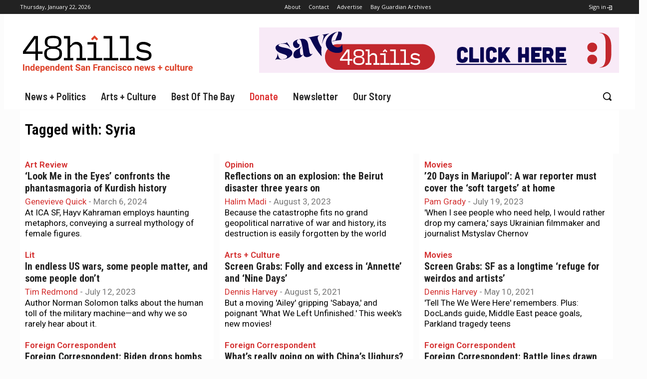

--- FILE ---
content_type: text/html; charset=UTF-8
request_url: https://48hills.org/tag/syria/
body_size: 46611
content:
<!doctype html >
<html lang="en-US">
<head> <script type="text/javascript">if(!gform){document.addEventListener("gform_main_scripts_loaded",function(){gform.scriptsLoaded=!0}),window.addEventListener("DOMContentLoaded",function(){gform.domLoaded=!0});var gform={domLoaded:!1,scriptsLoaded:!1,initializeOnLoaded:function(o){gform.domLoaded&&gform.scriptsLoaded?o():!gform.domLoaded&&gform.scriptsLoaded?window.addEventListener("DOMContentLoaded",o):document.addEventListener("gform_main_scripts_loaded",o)},hooks:{action:{},filter:{}},addAction:function(o,n,r,t){gform.addHook("action",o,n,r,t)},addFilter:function(o,n,r,t){gform.addHook("filter",o,n,r,t)},doAction:function(o){gform.doHook("action",o,arguments)},applyFilters:function(o){return gform.doHook("filter",o,arguments)},removeAction:function(o,n){gform.removeHook("action",o,n)},removeFilter:function(o,n,r){gform.removeHook("filter",o,n,r)},addHook:function(o,n,r,t,i){null==gform.hooks[o][n]&&(gform.hooks[o][n]=[]);var e=gform.hooks[o][n];null==i&&(i=n+"_"+e.length),null==t&&(t=10),gform.hooks[o][n].push({tag:i,callable:r,priority:t})},doHook:function(o,n,r){if(r=Array.prototype.slice.call(r,1),null!=gform.hooks[o][n]){var t,i=gform.hooks[o][n];i.sort(function(o,n){return o.priority-n.priority});for(var e=0;e<i.length;e++)"function"!=typeof(t=i[e].callable)&&(t=window[t]),"action"==o?t.apply(null,r):r[0]=t.apply(null,r)}if("filter"==o)return r[0]},removeHook:function(o,n,r,t){if(null!=gform.hooks[o][n])for(var i=gform.hooks[o][n],e=i.length-1;0<=e;e--)null!=t&&t!=i[e].tag||null!=r&&r!=i[e].priority||i.splice(e,1)}}}</script>
    <meta charset="UTF-8" />
    <title>Syria Archives - 48 hills</title>
    <meta name="viewport" content="width=device-width, initial-scale=1.0">
    <link rel="pingback" href="https://48hills.org/xmlrpc.php" />
    <meta name='robots' content='index, follow, max-image-preview:large, max-snippet:-1, max-video-preview:-1' />
	<style>img:is([sizes="auto" i], [sizes^="auto," i]) { contain-intrinsic-size: 3000px 1500px }</style>
	<link rel="icon" type="image/png" href="https://48hills.org/wp-content/uploads/2016/03/48carat144.png"><link rel="apple-touch-icon" sizes="144x144" href="https://48hills.org/wp-content/uploads/2016/03/48carat144.png"/>
	<!-- This site is optimized with the Yoast SEO plugin v26.8 - https://yoast.com/product/yoast-seo-wordpress/ -->
	<link rel="canonical" href="https://48hills.org/tag/syria/" />
	<link rel="next" href="https://48hills.org/tag/syria/page/2/" />
	<meta property="og:locale" content="en_US" />
	<meta property="og:type" content="article" />
	<meta property="og:title" content="Syria Archives - 48 hills" />
	<meta property="og:url" content="https://48hills.org/tag/syria/" />
	<meta property="og:site_name" content="48 hills" />
	<meta name="twitter:card" content="summary_large_image" />
	<meta name="twitter:site" content="@48hills" />
	<script type="application/ld+json" class="yoast-schema-graph">{"@context":"https://schema.org","@graph":[{"@type":"CollectionPage","@id":"https://48hills.org/tag/syria/","url":"https://48hills.org/tag/syria/","name":"Syria Archives - 48 hills","isPartOf":{"@id":"https://48hills.org/#website"},"primaryImageOfPage":{"@id":"https://48hills.org/tag/syria/#primaryimage"},"image":{"@id":"https://48hills.org/tag/syria/#primaryimage"},"thumbnailUrl":"https://48hills.org/wp-content/uploads/2024/03/Love-Me-Love-Me-Not.jpg","breadcrumb":{"@id":"https://48hills.org/tag/syria/#breadcrumb"},"inLanguage":"en-US"},{"@type":"ImageObject","inLanguage":"en-US","@id":"https://48hills.org/tag/syria/#primaryimage","url":"https://48hills.org/wp-content/uploads/2024/03/Love-Me-Love-Me-Not.jpg","contentUrl":"https://48hills.org/wp-content/uploads/2024/03/Love-Me-Love-Me-Not.jpg","width":1100,"height":885,"caption":"'Love Me Love Me Not,' 2023. Oil on linen Courtesy of the artist"},{"@type":"BreadcrumbList","@id":"https://48hills.org/tag/syria/#breadcrumb","itemListElement":[{"@type":"ListItem","position":1,"name":"Home","item":"https://48hills.org/"},{"@type":"ListItem","position":2,"name":"Syria"}]},{"@type":"WebSite","@id":"https://48hills.org/#website","url":"https://48hills.org/","name":"48 hills","description":"Independent daily San Francisco news + culture","publisher":{"@id":"https://48hills.org/#organization"},"potentialAction":[{"@type":"SearchAction","target":{"@type":"EntryPoint","urlTemplate":"https://48hills.org/?s={search_term_string}"},"query-input":{"@type":"PropertyValueSpecification","valueRequired":true,"valueName":"search_term_string"}}],"inLanguage":"en-US"},{"@type":"Organization","@id":"https://48hills.org/#organization","name":"48 Hills","url":"https://48hills.org/","logo":{"@type":"ImageObject","inLanguage":"en-US","@id":"https://48hills.org/#/schema/logo/image/","url":"https://48hills.org/wp-content/uploads/2019/01/48hillslogowtagline-3.svg","contentUrl":"https://48hills.org/wp-content/uploads/2019/01/48hillslogowtagline-3.svg","width":1,"height":1,"caption":"48 Hills"},"image":{"@id":"https://48hills.org/#/schema/logo/image/"},"sameAs":["https://www.facebook.com/48hills/","https://x.com/48hills"]}]}</script>
	<!-- / Yoast SEO plugin. -->


<link rel='dns-prefetch' href='//stats.wp.com' />
<link rel='dns-prefetch' href='//fonts.googleapis.com' />
<link rel="alternate" type="application/rss+xml" title="48 hills &raquo; Feed" href="https://48hills.org/feed/" />
<link rel="alternate" type="application/rss+xml" title="48 hills &raquo; Comments Feed" href="https://48hills.org/comments/feed/" />
<link rel="alternate" type="application/rss+xml" title="48 hills &raquo; Syria Tag Feed" href="https://48hills.org/tag/syria/feed/" />
<script type="text/javascript">
/* <![CDATA[ */
window._wpemojiSettings = {"baseUrl":"https:\/\/s.w.org\/images\/core\/emoji\/15.0.3\/72x72\/","ext":".png","svgUrl":"https:\/\/s.w.org\/images\/core\/emoji\/15.0.3\/svg\/","svgExt":".svg","source":{"concatemoji":"https:\/\/48hills.org\/wp-includes\/js\/wp-emoji-release.min.js?ver=6.7.4"}};
/*! This file is auto-generated */
!function(i,n){var o,s,e;function c(e){try{var t={supportTests:e,timestamp:(new Date).valueOf()};sessionStorage.setItem(o,JSON.stringify(t))}catch(e){}}function p(e,t,n){e.clearRect(0,0,e.canvas.width,e.canvas.height),e.fillText(t,0,0);var t=new Uint32Array(e.getImageData(0,0,e.canvas.width,e.canvas.height).data),r=(e.clearRect(0,0,e.canvas.width,e.canvas.height),e.fillText(n,0,0),new Uint32Array(e.getImageData(0,0,e.canvas.width,e.canvas.height).data));return t.every(function(e,t){return e===r[t]})}function u(e,t,n){switch(t){case"flag":return n(e,"\ud83c\udff3\ufe0f\u200d\u26a7\ufe0f","\ud83c\udff3\ufe0f\u200b\u26a7\ufe0f")?!1:!n(e,"\ud83c\uddfa\ud83c\uddf3","\ud83c\uddfa\u200b\ud83c\uddf3")&&!n(e,"\ud83c\udff4\udb40\udc67\udb40\udc62\udb40\udc65\udb40\udc6e\udb40\udc67\udb40\udc7f","\ud83c\udff4\u200b\udb40\udc67\u200b\udb40\udc62\u200b\udb40\udc65\u200b\udb40\udc6e\u200b\udb40\udc67\u200b\udb40\udc7f");case"emoji":return!n(e,"\ud83d\udc26\u200d\u2b1b","\ud83d\udc26\u200b\u2b1b")}return!1}function f(e,t,n){var r="undefined"!=typeof WorkerGlobalScope&&self instanceof WorkerGlobalScope?new OffscreenCanvas(300,150):i.createElement("canvas"),a=r.getContext("2d",{willReadFrequently:!0}),o=(a.textBaseline="top",a.font="600 32px Arial",{});return e.forEach(function(e){o[e]=t(a,e,n)}),o}function t(e){var t=i.createElement("script");t.src=e,t.defer=!0,i.head.appendChild(t)}"undefined"!=typeof Promise&&(o="wpEmojiSettingsSupports",s=["flag","emoji"],n.supports={everything:!0,everythingExceptFlag:!0},e=new Promise(function(e){i.addEventListener("DOMContentLoaded",e,{once:!0})}),new Promise(function(t){var n=function(){try{var e=JSON.parse(sessionStorage.getItem(o));if("object"==typeof e&&"number"==typeof e.timestamp&&(new Date).valueOf()<e.timestamp+604800&&"object"==typeof e.supportTests)return e.supportTests}catch(e){}return null}();if(!n){if("undefined"!=typeof Worker&&"undefined"!=typeof OffscreenCanvas&&"undefined"!=typeof URL&&URL.createObjectURL&&"undefined"!=typeof Blob)try{var e="postMessage("+f.toString()+"("+[JSON.stringify(s),u.toString(),p.toString()].join(",")+"));",r=new Blob([e],{type:"text/javascript"}),a=new Worker(URL.createObjectURL(r),{name:"wpTestEmojiSupports"});return void(a.onmessage=function(e){c(n=e.data),a.terminate(),t(n)})}catch(e){}c(n=f(s,u,p))}t(n)}).then(function(e){for(var t in e)n.supports[t]=e[t],n.supports.everything=n.supports.everything&&n.supports[t],"flag"!==t&&(n.supports.everythingExceptFlag=n.supports.everythingExceptFlag&&n.supports[t]);n.supports.everythingExceptFlag=n.supports.everythingExceptFlag&&!n.supports.flag,n.DOMReady=!1,n.readyCallback=function(){n.DOMReady=!0}}).then(function(){return e}).then(function(){var e;n.supports.everything||(n.readyCallback(),(e=n.source||{}).concatemoji?t(e.concatemoji):e.wpemoji&&e.twemoji&&(t(e.twemoji),t(e.wpemoji)))}))}((window,document),window._wpemojiSettings);
/* ]]> */
</script>
<!-- 48hills.org is managing ads with Advanced Ads 2.0.16 – https://wpadvancedads.com/ --><script id="hills-ready">
			window.advanced_ads_ready=function(e,a){a=a||"complete";var d=function(e){return"interactive"===a?"loading"!==e:"complete"===e};d(document.readyState)?e():document.addEventListener("readystatechange",(function(a){d(a.target.readyState)&&e()}),{once:"interactive"===a})},window.advanced_ads_ready_queue=window.advanced_ads_ready_queue||[];		</script>
		<style id='wp-emoji-styles-inline-css' type='text/css'>

	img.wp-smiley, img.emoji {
		display: inline !important;
		border: none !important;
		box-shadow: none !important;
		height: 1em !important;
		width: 1em !important;
		margin: 0 0.07em !important;
		vertical-align: -0.1em !important;
		background: none !important;
		padding: 0 !important;
	}
</style>
<link rel='stylesheet' id='liveblog24_live_blogging_tool-cgb-style-css-css' href='https://48hills.org/wp-content/plugins/24liveblog/dist/blocks.style.build.css' type='text/css' media='all' />
<link rel='stylesheet' id='mediaelement-css' href='https://48hills.org/wp-includes/js/mediaelement/mediaelementplayer-legacy.min.css?ver=4.2.17' type='text/css' media='all' />
<link rel='stylesheet' id='wp-mediaelement-css' href='https://48hills.org/wp-includes/js/mediaelement/wp-mediaelement.min.css?ver=6.7.4' type='text/css' media='all' />
<style id='jetpack-sharing-buttons-style-inline-css' type='text/css'>
.jetpack-sharing-buttons__services-list{display:flex;flex-direction:row;flex-wrap:wrap;gap:0;list-style-type:none;margin:5px;padding:0}.jetpack-sharing-buttons__services-list.has-small-icon-size{font-size:12px}.jetpack-sharing-buttons__services-list.has-normal-icon-size{font-size:16px}.jetpack-sharing-buttons__services-list.has-large-icon-size{font-size:24px}.jetpack-sharing-buttons__services-list.has-huge-icon-size{font-size:36px}@media print{.jetpack-sharing-buttons__services-list{display:none!important}}.editor-styles-wrapper .wp-block-jetpack-sharing-buttons{gap:0;padding-inline-start:0}ul.jetpack-sharing-buttons__services-list.has-background{padding:1.25em 2.375em}
</style>
<style id='classic-theme-styles-inline-css' type='text/css'>
/*! This file is auto-generated */
.wp-block-button__link{color:#fff;background-color:#32373c;border-radius:9999px;box-shadow:none;text-decoration:none;padding:calc(.667em + 2px) calc(1.333em + 2px);font-size:1.125em}.wp-block-file__button{background:#32373c;color:#fff;text-decoration:none}
</style>
<style id='global-styles-inline-css' type='text/css'>
:root{--wp--preset--aspect-ratio--square: 1;--wp--preset--aspect-ratio--4-3: 4/3;--wp--preset--aspect-ratio--3-4: 3/4;--wp--preset--aspect-ratio--3-2: 3/2;--wp--preset--aspect-ratio--2-3: 2/3;--wp--preset--aspect-ratio--16-9: 16/9;--wp--preset--aspect-ratio--9-16: 9/16;--wp--preset--color--black: #000000;--wp--preset--color--cyan-bluish-gray: #abb8c3;--wp--preset--color--white: #ffffff;--wp--preset--color--pale-pink: #f78da7;--wp--preset--color--vivid-red: #cf2e2e;--wp--preset--color--luminous-vivid-orange: #ff6900;--wp--preset--color--luminous-vivid-amber: #fcb900;--wp--preset--color--light-green-cyan: #7bdcb5;--wp--preset--color--vivid-green-cyan: #00d084;--wp--preset--color--pale-cyan-blue: #8ed1fc;--wp--preset--color--vivid-cyan-blue: #0693e3;--wp--preset--color--vivid-purple: #9b51e0;--wp--preset--gradient--vivid-cyan-blue-to-vivid-purple: linear-gradient(135deg,rgba(6,147,227,1) 0%,rgb(155,81,224) 100%);--wp--preset--gradient--light-green-cyan-to-vivid-green-cyan: linear-gradient(135deg,rgb(122,220,180) 0%,rgb(0,208,130) 100%);--wp--preset--gradient--luminous-vivid-amber-to-luminous-vivid-orange: linear-gradient(135deg,rgba(252,185,0,1) 0%,rgba(255,105,0,1) 100%);--wp--preset--gradient--luminous-vivid-orange-to-vivid-red: linear-gradient(135deg,rgba(255,105,0,1) 0%,rgb(207,46,46) 100%);--wp--preset--gradient--very-light-gray-to-cyan-bluish-gray: linear-gradient(135deg,rgb(238,238,238) 0%,rgb(169,184,195) 100%);--wp--preset--gradient--cool-to-warm-spectrum: linear-gradient(135deg,rgb(74,234,220) 0%,rgb(151,120,209) 20%,rgb(207,42,186) 40%,rgb(238,44,130) 60%,rgb(251,105,98) 80%,rgb(254,248,76) 100%);--wp--preset--gradient--blush-light-purple: linear-gradient(135deg,rgb(255,206,236) 0%,rgb(152,150,240) 100%);--wp--preset--gradient--blush-bordeaux: linear-gradient(135deg,rgb(254,205,165) 0%,rgb(254,45,45) 50%,rgb(107,0,62) 100%);--wp--preset--gradient--luminous-dusk: linear-gradient(135deg,rgb(255,203,112) 0%,rgb(199,81,192) 50%,rgb(65,88,208) 100%);--wp--preset--gradient--pale-ocean: linear-gradient(135deg,rgb(255,245,203) 0%,rgb(182,227,212) 50%,rgb(51,167,181) 100%);--wp--preset--gradient--electric-grass: linear-gradient(135deg,rgb(202,248,128) 0%,rgb(113,206,126) 100%);--wp--preset--gradient--midnight: linear-gradient(135deg,rgb(2,3,129) 0%,rgb(40,116,252) 100%);--wp--preset--font-size--small: 11px;--wp--preset--font-size--medium: 20px;--wp--preset--font-size--large: 32px;--wp--preset--font-size--x-large: 42px;--wp--preset--font-size--regular: 15px;--wp--preset--font-size--larger: 50px;--wp--preset--spacing--20: 0.44rem;--wp--preset--spacing--30: 0.67rem;--wp--preset--spacing--40: 1rem;--wp--preset--spacing--50: 1.5rem;--wp--preset--spacing--60: 2.25rem;--wp--preset--spacing--70: 3.38rem;--wp--preset--spacing--80: 5.06rem;--wp--preset--shadow--natural: 6px 6px 9px rgba(0, 0, 0, 0.2);--wp--preset--shadow--deep: 12px 12px 50px rgba(0, 0, 0, 0.4);--wp--preset--shadow--sharp: 6px 6px 0px rgba(0, 0, 0, 0.2);--wp--preset--shadow--outlined: 6px 6px 0px -3px rgba(255, 255, 255, 1), 6px 6px rgba(0, 0, 0, 1);--wp--preset--shadow--crisp: 6px 6px 0px rgba(0, 0, 0, 1);}:where(.is-layout-flex){gap: 0.5em;}:where(.is-layout-grid){gap: 0.5em;}body .is-layout-flex{display: flex;}.is-layout-flex{flex-wrap: wrap;align-items: center;}.is-layout-flex > :is(*, div){margin: 0;}body .is-layout-grid{display: grid;}.is-layout-grid > :is(*, div){margin: 0;}:where(.wp-block-columns.is-layout-flex){gap: 2em;}:where(.wp-block-columns.is-layout-grid){gap: 2em;}:where(.wp-block-post-template.is-layout-flex){gap: 1.25em;}:where(.wp-block-post-template.is-layout-grid){gap: 1.25em;}.has-black-color{color: var(--wp--preset--color--black) !important;}.has-cyan-bluish-gray-color{color: var(--wp--preset--color--cyan-bluish-gray) !important;}.has-white-color{color: var(--wp--preset--color--white) !important;}.has-pale-pink-color{color: var(--wp--preset--color--pale-pink) !important;}.has-vivid-red-color{color: var(--wp--preset--color--vivid-red) !important;}.has-luminous-vivid-orange-color{color: var(--wp--preset--color--luminous-vivid-orange) !important;}.has-luminous-vivid-amber-color{color: var(--wp--preset--color--luminous-vivid-amber) !important;}.has-light-green-cyan-color{color: var(--wp--preset--color--light-green-cyan) !important;}.has-vivid-green-cyan-color{color: var(--wp--preset--color--vivid-green-cyan) !important;}.has-pale-cyan-blue-color{color: var(--wp--preset--color--pale-cyan-blue) !important;}.has-vivid-cyan-blue-color{color: var(--wp--preset--color--vivid-cyan-blue) !important;}.has-vivid-purple-color{color: var(--wp--preset--color--vivid-purple) !important;}.has-black-background-color{background-color: var(--wp--preset--color--black) !important;}.has-cyan-bluish-gray-background-color{background-color: var(--wp--preset--color--cyan-bluish-gray) !important;}.has-white-background-color{background-color: var(--wp--preset--color--white) !important;}.has-pale-pink-background-color{background-color: var(--wp--preset--color--pale-pink) !important;}.has-vivid-red-background-color{background-color: var(--wp--preset--color--vivid-red) !important;}.has-luminous-vivid-orange-background-color{background-color: var(--wp--preset--color--luminous-vivid-orange) !important;}.has-luminous-vivid-amber-background-color{background-color: var(--wp--preset--color--luminous-vivid-amber) !important;}.has-light-green-cyan-background-color{background-color: var(--wp--preset--color--light-green-cyan) !important;}.has-vivid-green-cyan-background-color{background-color: var(--wp--preset--color--vivid-green-cyan) !important;}.has-pale-cyan-blue-background-color{background-color: var(--wp--preset--color--pale-cyan-blue) !important;}.has-vivid-cyan-blue-background-color{background-color: var(--wp--preset--color--vivid-cyan-blue) !important;}.has-vivid-purple-background-color{background-color: var(--wp--preset--color--vivid-purple) !important;}.has-black-border-color{border-color: var(--wp--preset--color--black) !important;}.has-cyan-bluish-gray-border-color{border-color: var(--wp--preset--color--cyan-bluish-gray) !important;}.has-white-border-color{border-color: var(--wp--preset--color--white) !important;}.has-pale-pink-border-color{border-color: var(--wp--preset--color--pale-pink) !important;}.has-vivid-red-border-color{border-color: var(--wp--preset--color--vivid-red) !important;}.has-luminous-vivid-orange-border-color{border-color: var(--wp--preset--color--luminous-vivid-orange) !important;}.has-luminous-vivid-amber-border-color{border-color: var(--wp--preset--color--luminous-vivid-amber) !important;}.has-light-green-cyan-border-color{border-color: var(--wp--preset--color--light-green-cyan) !important;}.has-vivid-green-cyan-border-color{border-color: var(--wp--preset--color--vivid-green-cyan) !important;}.has-pale-cyan-blue-border-color{border-color: var(--wp--preset--color--pale-cyan-blue) !important;}.has-vivid-cyan-blue-border-color{border-color: var(--wp--preset--color--vivid-cyan-blue) !important;}.has-vivid-purple-border-color{border-color: var(--wp--preset--color--vivid-purple) !important;}.has-vivid-cyan-blue-to-vivid-purple-gradient-background{background: var(--wp--preset--gradient--vivid-cyan-blue-to-vivid-purple) !important;}.has-light-green-cyan-to-vivid-green-cyan-gradient-background{background: var(--wp--preset--gradient--light-green-cyan-to-vivid-green-cyan) !important;}.has-luminous-vivid-amber-to-luminous-vivid-orange-gradient-background{background: var(--wp--preset--gradient--luminous-vivid-amber-to-luminous-vivid-orange) !important;}.has-luminous-vivid-orange-to-vivid-red-gradient-background{background: var(--wp--preset--gradient--luminous-vivid-orange-to-vivid-red) !important;}.has-very-light-gray-to-cyan-bluish-gray-gradient-background{background: var(--wp--preset--gradient--very-light-gray-to-cyan-bluish-gray) !important;}.has-cool-to-warm-spectrum-gradient-background{background: var(--wp--preset--gradient--cool-to-warm-spectrum) !important;}.has-blush-light-purple-gradient-background{background: var(--wp--preset--gradient--blush-light-purple) !important;}.has-blush-bordeaux-gradient-background{background: var(--wp--preset--gradient--blush-bordeaux) !important;}.has-luminous-dusk-gradient-background{background: var(--wp--preset--gradient--luminous-dusk) !important;}.has-pale-ocean-gradient-background{background: var(--wp--preset--gradient--pale-ocean) !important;}.has-electric-grass-gradient-background{background: var(--wp--preset--gradient--electric-grass) !important;}.has-midnight-gradient-background{background: var(--wp--preset--gradient--midnight) !important;}.has-small-font-size{font-size: var(--wp--preset--font-size--small) !important;}.has-medium-font-size{font-size: var(--wp--preset--font-size--medium) !important;}.has-large-font-size{font-size: var(--wp--preset--font-size--large) !important;}.has-x-large-font-size{font-size: var(--wp--preset--font-size--x-large) !important;}
:where(.wp-block-post-template.is-layout-flex){gap: 1.25em;}:where(.wp-block-post-template.is-layout-grid){gap: 1.25em;}
:where(.wp-block-columns.is-layout-flex){gap: 2em;}:where(.wp-block-columns.is-layout-grid){gap: 2em;}
:root :where(.wp-block-pullquote){font-size: 1.5em;line-height: 1.6;}
</style>
<link rel='stylesheet' id='td-plugin-multi-purpose-css' href='https://48hills.org/wp-content/plugins/td-composer/td-multi-purpose/style.css?ver=492e3cf54bd42df3b24a3de8e2307caf' type='text/css' media='all' />
<link rel='stylesheet' id='google-fonts-style-css' href='https://fonts.googleapis.com/css?family=Roboto%3A400%2C600%2C700%2C300%2C300italic%2C400italic%2C600italic%2C700italic%7CRoboto+Condensed%3A400%2C300%2C300italic%2C400italic%2C600%2C600italic%2C700%2C700italic%7CSource+Serif+Pro%3A400%2C300%2C300italic%2C400italic%2C600%2C600italic%2C700%2C700italic%7CAmarante%3A400%2C300%2C300italic%2C400italic%2C600%2C600italic%2C700%2C700italic%7CMontserrat%3A400%2C300%2C300italic%2C400italic%2C600%2C600italic%2C700%2C700italic%7CSource+Sans+Pro%3A400%2C300%2C300italic%2C400italic%2C600%2C600italic%2C700%2C700italic%7CMerriweather%3A400%2C300%2C300italic%2C400italic%2C600%2C600italic%2C700%2C700italic%7COpen+Sans%3A400%2C600%2C700%2C300%2C300italic%2C400italic%2C600italic%2C700italic%7CBarlow+Semi+Condensed%3A600%2C400%7CRoboto+Condensed%3A400%2C600%7CRoboto%3A400&#038;display=swap&#038;ver=12.7' type='text/css' media='all' />
<link rel='stylesheet' id='taxopress-frontend-css-css' href='https://48hills.org/wp-content/plugins/simple-tags/assets/frontend/css/frontend.css?ver=3.43.0' type='text/css' media='all' />
<link rel='stylesheet' id='open_iconic-css' href='https://48hills.org/wp-content/plugins/td-composer/assets/fonts/open-iconic/open-iconic.css?ver=492e3cf54bd42df3b24a3de8e2307caf' type='text/css' media='all' />
<link rel='stylesheet' id='font_awesome-css' href='https://48hills.org/wp-content/plugins/td-composer/assets/fonts/font-awesome/font-awesome.css?ver=492e3cf54bd42df3b24a3de8e2307caf' type='text/css' media='all' />
<link rel='stylesheet' id='td-theme-css' href='https://48hills.org/wp-content/themes/Newspaper-child/style.css?ver=1.0' type='text/css' media='all' />
<style id='td-theme-inline-css' type='text/css'>@media (max-width:767px){.td-header-desktop-wrap{display:none}}@media (min-width:767px){.td-header-mobile-wrap{display:none}}</style>
<link rel='stylesheet' id='td-theme-child-css' href='https://48hills.org/wp-content/themes/Newspaper-child/style.css?ver=6.1c' type='text/css' media='all' />
<link rel='stylesheet' id='td-legacy-framework-front-style-css' href='https://48hills.org/wp-content/plugins/td-composer/legacy/Newspaper/assets/css/td_legacy_main.css?ver=492e3cf54bd42df3b24a3de8e2307caf' type='text/css' media='all' />
<link rel='stylesheet' id='tdb_style_cloud_templates_front-css' href='https://48hills.org/wp-content/plugins/td-cloud-library/assets/css/tdb_main.css?ver=d578089f160957352b9b4ca6d880fd8f' type='text/css' media='all' />
<script type="text/javascript" src="https://48hills.org/wp-includes/js/jquery/jquery.min.js?ver=3.7.1" id="jquery-core-js"></script>
<script type="text/javascript" src="https://48hills.org/wp-includes/js/jquery/jquery-migrate.min.js?ver=3.4.1" id="jquery-migrate-js"></script>
<script type="text/javascript" id="advanced-ads-advanced-js-js-extra">
/* <![CDATA[ */
var advads_options = {"blog_id":"1","privacy":{"consent-method":"","custom-cookie-name":"","custom-cookie-value":"","enabled":false,"state":"not_needed"}};
/* ]]> */
</script>
<script type="text/javascript" src="https://48hills.org/wp-content/plugins/advanced-ads/public/assets/js/advanced.min.js?ver=2.0.16" id="advanced-ads-advanced-js-js"></script>
<script type="text/javascript" id="advanced_ads_pro/visitor_conditions-js-extra">
/* <![CDATA[ */
var advanced_ads_pro_visitor_conditions = {"referrer_cookie_name":"advanced_ads_pro_visitor_referrer","referrer_exdays":"365","page_impr_cookie_name":"advanced_ads_page_impressions","page_impr_exdays":"3650"};
/* ]]> */
</script>
<script type="text/javascript" src="https://48hills.org/wp-content/plugins/advanced-ads-pro/modules/advanced-visitor-conditions/inc/conditions.min.js?ver=3.0.7" id="advanced_ads_pro/visitor_conditions-js"></script>
<script type="text/javascript" src="https://48hills.org/wp-content/plugins/simple-tags/assets/frontend/js/frontend.js?ver=3.43.0" id="taxopress-frontend-js-js"></script>
<link rel="https://api.w.org/" href="https://48hills.org/wp-json/" /><link rel="alternate" title="JSON" type="application/json" href="https://48hills.org/wp-json/wp/v2/tags/1459" /><link rel="EditURI" type="application/rsd+xml" title="RSD" href="https://48hills.org/xmlrpc.php?rsd" />
<meta name="generator" content="WordPress 6.7.4" />
	<style>img#wpstats{display:none}</style>
		<script>advads_items = { conditions: {}, display_callbacks: {}, display_effect_callbacks: {}, hide_callbacks: {}, backgrounds: {}, effect_durations: {}, close_functions: {}, showed: [] };</script><style type="text/css" id="hills-layer-custom-css"></style>    <script>
        window.tdb_global_vars = {"wpRestUrl":"https:\/\/48hills.org\/wp-json\/","permalinkStructure":"\/%year%\/%monthnum%\/%postname%\/"};
        window.tdb_p_autoload_vars = {"isAjax":false,"isAdminBarShowing":false};
    </script>
    
    <style id="tdb-global-colors">:root{--cs-bg-grey:#f8f5f4;--cs-shadow:#e8e8e8;--cs-black:#0d1f2d;--cs-red:#FF9334;--cs-blue:#2639e2;--cs-dark-blue:#1a28a3;--cs-grey:#e0dcd4;--cs-white:#FFFFFF;--cs-text-grey:#A7AFB5;--cs-bg-grey2:#F9F9F9;--cs-light-blue:#569DFF;--cs-text-dark-grey:#787E84}</style>

    
	            <style id="tdb-global-fonts">
                
:root{--sans-serif:Lexend;}
            </style>
            		<script type="text/javascript">
			var advadsCfpQueue = [];
			var advadsCfpAd = function( adID ) {
				if ( 'undefined' === typeof advadsProCfp ) {
					advadsCfpQueue.push( adID )
				} else {
					advadsProCfp.addElement( adID )
				}
			}
		</script>
		
<!-- JS generated by theme -->

<script type="text/javascript" id="td-generated-header-js">
    
    

	    var tdBlocksArray = []; //here we store all the items for the current page

	    // td_block class - each ajax block uses a object of this class for requests
	    function tdBlock() {
		    this.id = '';
		    this.block_type = 1; //block type id (1-234 etc)
		    this.atts = '';
		    this.td_column_number = '';
		    this.td_current_page = 1; //
		    this.post_count = 0; //from wp
		    this.found_posts = 0; //from wp
		    this.max_num_pages = 0; //from wp
		    this.td_filter_value = ''; //current live filter value
		    this.is_ajax_running = false;
		    this.td_user_action = ''; // load more or infinite loader (used by the animation)
		    this.header_color = '';
		    this.ajax_pagination_infinite_stop = ''; //show load more at page x
	    }

        // td_js_generator - mini detector
        ( function () {
            var htmlTag = document.getElementsByTagName("html")[0];

	        if ( navigator.userAgent.indexOf("MSIE 10.0") > -1 ) {
                htmlTag.className += ' ie10';
            }

            if ( !!navigator.userAgent.match(/Trident.*rv\:11\./) ) {
                htmlTag.className += ' ie11';
            }

	        if ( navigator.userAgent.indexOf("Edge") > -1 ) {
                htmlTag.className += ' ieEdge';
            }

            if ( /(iPad|iPhone|iPod)/g.test(navigator.userAgent) ) {
                htmlTag.className += ' td-md-is-ios';
            }

            var user_agent = navigator.userAgent.toLowerCase();
            if ( user_agent.indexOf("android") > -1 ) {
                htmlTag.className += ' td-md-is-android';
            }

            if ( -1 !== navigator.userAgent.indexOf('Mac OS X')  ) {
                htmlTag.className += ' td-md-is-os-x';
            }

            if ( /chrom(e|ium)/.test(navigator.userAgent.toLowerCase()) ) {
               htmlTag.className += ' td-md-is-chrome';
            }

            if ( -1 !== navigator.userAgent.indexOf('Firefox') ) {
                htmlTag.className += ' td-md-is-firefox';
            }

            if ( -1 !== navigator.userAgent.indexOf('Safari') && -1 === navigator.userAgent.indexOf('Chrome') ) {
                htmlTag.className += ' td-md-is-safari';
            }

            if( -1 !== navigator.userAgent.indexOf('IEMobile') ){
                htmlTag.className += ' td-md-is-iemobile';
            }

        })();

        var tdLocalCache = {};

        ( function () {
            "use strict";

            tdLocalCache = {
                data: {},
                remove: function (resource_id) {
                    delete tdLocalCache.data[resource_id];
                },
                exist: function (resource_id) {
                    return tdLocalCache.data.hasOwnProperty(resource_id) && tdLocalCache.data[resource_id] !== null;
                },
                get: function (resource_id) {
                    return tdLocalCache.data[resource_id];
                },
                set: function (resource_id, cachedData) {
                    tdLocalCache.remove(resource_id);
                    tdLocalCache.data[resource_id] = cachedData;
                }
            };
        })();

    
    
var td_viewport_interval_list=[{"limitBottom":767,"sidebarWidth":228},{"limitBottom":1018,"sidebarWidth":300},{"limitBottom":1140,"sidebarWidth":324}];
var td_animation_stack_effect="type0";
var tds_animation_stack=true;
var td_animation_stack_specific_selectors=".entry-thumb, img, .td-lazy-img";
var td_animation_stack_general_selectors=".td-animation-stack img, .td-animation-stack .entry-thumb, .post img, .td-animation-stack .td-lazy-img";
var tdc_is_installed="yes";
var tdc_domain_active=false;
var td_ajax_url="https:\/\/48hills.org\/wp-admin\/admin-ajax.php?td_theme_name=Newspaper&v=12.7";
var td_get_template_directory_uri="https:\/\/48hills.org\/wp-content\/plugins\/td-composer\/legacy\/common";
var tds_snap_menu="";
var tds_logo_on_sticky="show";
var tds_header_style="";
var td_please_wait="Please wait...";
var td_email_user_pass_incorrect="User or password incorrect!";
var td_email_user_incorrect="Email or username incorrect!";
var td_email_incorrect="Email incorrect!";
var td_user_incorrect="Username incorrect!";
var td_email_user_empty="Email or username empty!";
var td_pass_empty="Pass empty!";
var td_pass_pattern_incorrect="Invalid Pass Pattern!";
var td_retype_pass_incorrect="Retyped Pass incorrect!";
var tds_more_articles_on_post_enable="";
var tds_more_articles_on_post_time_to_wait="";
var tds_more_articles_on_post_pages_distance_from_top=0;
var tds_captcha="";
var tds_theme_color_site_wide="#d32f2f";
var tds_smart_sidebar="enabled";
var tdThemeName="Newspaper";
var tdThemeNameWl="Newspaper";
var td_magnific_popup_translation_tPrev="Previous (Left arrow key)";
var td_magnific_popup_translation_tNext="Next (Right arrow key)";
var td_magnific_popup_translation_tCounter="%curr% of %total%";
var td_magnific_popup_translation_ajax_tError="The content from %url% could not be loaded.";
var td_magnific_popup_translation_image_tError="The image #%curr% could not be loaded.";
var tdBlockNonce="63739a6ab9";
var tdMobileMenu="enabled";
var tdMobileSearch="enabled";
var tdDateNamesI18n={"month_names":["January","February","March","April","May","June","July","August","September","October","November","December"],"month_names_short":["Jan","Feb","Mar","Apr","May","Jun","Jul","Aug","Sep","Oct","Nov","Dec"],"day_names":["Sunday","Monday","Tuesday","Wednesday","Thursday","Friday","Saturday"],"day_names_short":["Sun","Mon","Tue","Wed","Thu","Fri","Sat"]};
var tdb_modal_confirm="Save";
var tdb_modal_cancel="Cancel";
var tdb_modal_confirm_alt="Yes";
var tdb_modal_cancel_alt="No";
var td_deploy_mode="deploy";
var td_ad_background_click_link="";
var td_ad_background_click_target="";
</script>


<!-- Header style compiled by theme -->

<style>body{background-color:#fcfcfc}.td-page-content .widgettitle{color:#fff}ul.sf-menu>.menu-item>a{font-family:Roboto;font-size:19px;font-weight:600;text-transform:none}.sf-menu ul .menu-item a{font-weight:normal}.td-page-title,.td-category-title-holder .td-page-title{font-family:Roboto;font-size:30px;line-height:48px;font-weight:normal}.td-page-content h1,.wpb_text_column h1{font-family:Roboto}.td-page-content h2,.wpb_text_column h2{font-family:Roboto}body,p{font-family:Roboto;font-size:17px;line-height:24px}:root{--td_theme_color:#d32f2f;--td_slider_text:rgba(211,47,47,0.7);--td_header_color:rgba(255,255,255,0.01);--td_text_header_color:#d32f2f;--td_mobile_menu_color:#ffffff;--td_mobile_icons_color:#444444;--td_mobile_gradient_one_mob:#333145;--td_mobile_gradient_two_mob:#dd3333;--td_mobile_text_active_color:#ffffff;--td_mobile_button_color_mob:#ffffff;--td_page_title_color:#263238;--td_page_content_color:#222222;--td_page_h_color:#263238;--td_login_text_color:#000000;--td_login_button_background:#dd3333;--td_login_button_color:#ffffff;--td_login_hover_background:#dd3333;--td_login_hover_color:#ffffff;--td_login_gradient_one:#ffffff;--td_login_gradient_two:#ffffff}</style>

<script  async src="https://pagead2.googlesyndication.com/pagead/js/adsbygoogle.js?client=ca-pub-3056632435323190" crossorigin="anonymous"></script><meta name="facebook-domain-verification" content="xnkhznp4m2copkw68q1woo8y17rrit" />
<!-- Google Tag Manager -->
<script>(function(w,d,s,l,i){w[l]=w[l]||[];w[l].push({'gtm.start':
new Date().getTime(),event:'gtm.js'});var f=d.getElementsByTagName(s)[0],
j=d.createElement(s),dl=l!='dataLayer'?'&l='+l:'';j.async=true;j.src=
'https://www.googletagmanager.com/gtm.js?id='+i+dl;f.parentNode.insertBefore(j,f);
})(window,document,'script','dataLayer','GTM-5Z3WCQ8M');</script>
<!-- End Google Tag Manager -->
<script src="https://v.24liveblog.com/24.js" defer></script>		<style type="text/css" id="wp-custom-css">
			#gform_wrapper_5 .gform_footer button.mdc-button {
    background-color: #00adba !important;
}

.red a {
	color: #d32f2f !important;
	font-weight: 600 !important;
}

.td-search-wrap-mob, #td-mobile-nav {
	display: none;
}

.gform_wrapper .gsection, .gform_wrapper .gsection h2 {
    color: #333333 !important;
	padding-left: 0 !important;
}

.robots-in-the-crash-pad-the-twisted-takeover-of-the-red-victorian-hotel .comments {
	display: none;
}

@media (max-width: 786px){
body, html{
overflow-x:hidden!important;
overscroll-behavior-x: none;
}
}

.td-post-content blockquote,
.td-post-content blockquote p {
	color: #222 !important;
	background-color: #f7f7f7;
}

.td-post-content blockquote {
	padding: 1em 1.5em;
	margin: 0 !important;
}

figcaption {
	font-size: .7em;
	font-style: italic;
}

a {
	color: #d32f2f;
}		</style>
		
<!-- Button style compiled by theme -->

<style>.tdm-btn-style1{background-color:#d32f2f}.tdm-btn-style2:before{border-color:#d32f2f}.tdm-btn-style2{color:#d32f2f}.tdm-btn-style3{-webkit-box-shadow:0 2px 16px #d32f2f;-moz-box-shadow:0 2px 16px #d32f2f;box-shadow:0 2px 16px #d32f2f}.tdm-btn-style3:hover{-webkit-box-shadow:0 4px 26px #d32f2f;-moz-box-shadow:0 4px 26px #d32f2f;box-shadow:0 4px 26px #d32f2f}</style>

	<style id="tdw-css-placeholder">a{text-decoration:none}.entry-title a,.td-module-title a{color:#222222}.td-admin-edit{display:none!important}.front-page-sidebar .hills-adlabel{display:none}#gform_5 .partial_entry_warning{display:none}#gform_5 .gform_heading .gform_title{font-size:32px}#gform_5 .gform_heading .gform_description{font-size:24px;padding-top:.5em;padding-bottom:.2em;display:block}#gform_5 .gform_footer .gform_button{border-style:solid;background-color:#00adba;border-width:0px}#gform_5 .gform_page_footer .gform_button{border-style:solid;background-color:#00adba;border-width:0px}#gform_5 .gform_page_footer .gform_button:hover{border-style:solid;background-color:#00adba}#gform_5 .gform_footer .gform_button:hover{border-style:solid;background-color:#00adba}#gform_5 .gform_footer button.mdc-button{background-color:#00adba;border-width:0px}#gform_5 .gform_footer button.mdc-button:hover{background-color:#00adba}#gform_5 .gform_body .gform_fields .gfield select{font-size:20px;border-style:solid;border-radius:3px;-web-border-radius:3px;-moz-border-radius:3px;max-width:100%}#gform_5 #field_5_23 select{font-size:24px;border-style:solid;border-radius:3px;-web-border-radius:3px;-moz-border-radius:3px;max-width:100%;width:50%;margin:10px;padding:.5em 0}#gform_5 .gform_body .gform_fields .gsection .gsection_title{line-height:44px;font-size:28px}#gform_5 .gform_body .gform_fields .gsection .gsection_description{text-align:left;line-height:26px;font-size:18px;padding-left:0px;padding:0 16px 0 0!important}#gform_5 .gform_body .gform_page_footer .gform_next_button{border-style:solid;background:#00adba}#gform_5 .gform_body .gform_page_footer .gform_next_button:hover{background:#00adba}#gform_5 .gform_body .gform_page_footer .gform_previous_button{background:#00adba}#gform_5 .gform_body .gform_page_footer .gform_previous_button:hover{background:#00adba}#gform_5 .gform_body .gform_page_footer .gform_button{background:#00adba}#gform_5.gform_body .gform_page_footer .gform_button:hover{background:#00adba}#gform_5 .friend-col,#gform_5 .defender-col,#gform_5 .hero-col,#gform_5 .supporter-col{border-radius:3px}#gform_5 .friend-col ul,#gform_5 .defender-col ul,#gform_5 .hero-col ul{margin:0}#gform_5 .friend-col ul .gsection,#gform_5 .defender-col ul .gsection,#gform_5 .hero-col ul .gsection,#gform_5 .supporter-col ul .gsection{background:transparent}#gform_5 .friend-col .gsection_title,#gform_5 .defender-col .gsection_title,#gform_5 .hero-col .gsection_title,#gform_5 .supporter-col .gsection_title{margin:0}#gform_5 .friend-col{background-color:#ff6500;width:30%;margin-right:10px;margin-bottom:10px}#gform_5 .defender-col{background-color:#FD0168;width:30%;margin-right:10px;margin-bottom:10px}#gform_5 .hero-col{background-color:#ff0016;width:30%;margin-bottom:10px}#gform_5 .supporter-col{background-color:#4BAAD5!important;width:96.2%}#gform_5 #field_5_26{background-color:#4BAAD566!important;margin:-10px 0 0 0;padding:40px 20px;width:96.2%}#gform_5 #field_5_19{background-color:#4BAAD566!important;margin:0;padding:20px}#gform_5 .gform_fields{display:block!important}#field_5_26 legend{position:relative;top:28px}.divider-list-item{margin:0 .3% 1% 0}.divider-list-item ul{margin:0}@media only screen and (max-width:640px){#gform_5 .gfield{min-width:100%;padding:0}}@media only screen and (min-width:641px){.gform_wrapper .gsection{padding:1em 2em;margin:0}}#gform_5 .gfield{background-color:rgba(255,255,255,0.6);margin:0}select.gfield_select{height:44px;background-color:rgba(255,255,255,0.6)}.gform_wrapper .gsection,.gform_wrapper .gsection h2{color:#ffffff}li.form-total{font-size:1.5em!important}#gform_5 input{line-height:2em;font-size:20px}#gform_5 #field_5_21 label,#gform_5 #field_5_21 legend,#gform_5 #field_5_24 label,#gform_5 #field_5_24 legend,#gform_5 #field_5_23 label,#gform_5 #field_5_23 legend,#gform_5 #field_5_25 label,#gform_5 #field_5_25 legend{display:none}#gform_5 fieldset{border-color:transparent}#gform_5 #field_5_21 input,#gform_5 #field_5_23 input,#gform_5 #field_5_24 input{width:100%}#gform_5 #field_5_23 input{width:50%}#gform_5 .ginput_container input{margin:10px}#gform_5 .gf_name_has_2 span{width:50%;margin:10px}#gform_5 .gf_name_has_2 span input{width:100%}#gform_5 input[type=submit]:hover{background-color:transparent!important;transition:all 0.2s ease}#gform_5 input[type=submit]{padding:.5em 1em;border:solid 1px #00adba!important}.the-latest .td-block-title{margin-bottom:0!important}#hills-header .hills-adlabel{display:none}.hills-adlabel{font-size:.6em;text-align:center;margin-bottom:.5em}.comment-list .avatar,.comment-list li::marker{display:none}.scriptlesssocialsharing__icon{height:24px;width:24px;padding:0 10px}[class^="td-icon-"]:before,[class*=" td-icon-"]:before{font-family:'newspaper';speak:none;font-style:normal;font-weight:normal;font-variant:normal;text-transform:none;line-height:1;text-align:center;-webkit-font-smoothing:antialiased;-moz-osx-font-smoothing:grayscale}[class*="td-icon-"]{line-height:1;text-align:center;display:inline-block}.td-icon-logout:before{content:'\e800'}.td-icon-down:before{content:'\e801'}.td-icon-left:before{content:'\e802'}.td-icon-right:before{content:'\e803'}.td-icon-up:before{content:'\e804'}.td-icon-views:before{content:'\e805'}.td-icon-menu-down:before{content:'\e806'}.td-icon-left-arrow:before{content:'\e807'}.td-icon-right-arrow:before{content:'\e808'}.td-icon-menu-up:before{content:'\e809'}.td-icon-search:before{content:'\e80a'}.td-icon-user:before{content:'\e80b'}.td-icon-menu-left:before{content:'\e80c'}.td-icon-menu-right:before{content:'\e80d'}.td-icon-star:before{content:'\e80f'}.td-icon-mail:before{content:'\e810'}.td-icon-behance:before{content:'\e811'}.td-icon-blogger:before{content:'\e812'}.td-icon-delicious:before{content:'\e813'}.td-icon-deviantart:before{content:'\e814'}.td-icon-digg:before{content:'\e815'}.td-icon-dribbble:before{content:'\e816'}.td-icon-evernote:before{content:'\e817'}.td-icon-facebook:before{content:'\e818'}.td-icon-flickr:before{content:'\e819'}.td-icon-forrst:before{content:'\e81a'}.td-icon-googleplus:before{content:'\e81b'}.td-icon-instagram:before{content:'\e81d'}.td-icon-lastfm:before{content:'\e81e'}.td-icon-linkedin:before{content:'\e81f'}.td-icon-mail-1:before{content:'\e820'}.td-icon-myspace:before{content:'\e821'}.td-icon-path:before{content:'\e822'}.td-icon-paypal:before{content:'\e823'}.td-icon-pinterest:before{content:'\e825'}.td-icon-reddit:before{content:'\e827'}.td-icon-rss:before{content:'\e828'}.td-icon-share:before{content:'\e829'}.td-icon-skype:before{content:'\e82a'}.td-icon-soundcloud:before{content:'\e82b'}.td-icon-spotify:before{content:'\e82c'}.td-icon-stackoverflow:before{content:'\e82d'}.td-icon-steam:before{content:'\e82e'}.td-icon-stumbleupon:before{content:'\e82f'}.td-icon-tumblr:before{content:'\e830'}.td-icon-twitter:before{content:'\e831'}.td-icon-vimeo:before{content:'\e832'}.td-icon-windows:before{content:'\e833'}.td-icon-wordpress:before{content:'\e834'}.td-icon-yahoo:before{content:'\e835'}.td-icon-youtube:before{content:'\e836'}.td-icon-vk:before{content:'\e837'}.td-icon-grooveshark:before{content:'\e838'}.td-icon-star-empty:before{content:'\e839'}.td-icon-star-half:before{content:'\e83a'}.td-icon-close:before{content:'\e83c'}.td-icon-read-down:before{content:'\e83d'}.td-icon-comments:before{content:"\e83b"}.td-icon-mobile:before{content:'\e83e'}.td-icon-whatsapp:before{content:'\f232'}.td-icon-commenting:before{content:'\f27a'}.td-icon-close-mobile:before{content:'\e900'}.td-icon-modal-back:before{content:'\e901'}.td-icon-modal-close:before{content:'\e902'}.td-icon-category:before{content:'\e903'}.td-icon-block-header:before{content:'\e904'}.td-icon-home:before{content:'\e905'}.td-icon-print:before{content:'\f02f'}.td-icon-telegram:before{content:'\f2c6'}.td-icon-line:before{content:'\e906'}.td-icon-viber:before{content:'\e907'}.td-icon-plus:before{content:'\ea0a'}.td-icon-minus:before{content:'\ea0b'}.td-icon-dailymotion:before{content:'\e908'}.td-icon-twitch:before{content:'\e909'}.td-icon-xing:before{content:'\e90a'}.td-icon-ebay:before{content:'\e90b'}.td-icon-acolade:before{content:"\e90c"}.td-icon-backslash:before{content:"\e90d"}.td-icon-bracket-square:before{content:"\e90e"}.td-icon-circle:before{content:"\e90f"}.td-icon-circle-full:before{content:"\e910"}.td-icon-circle-line:before{content:"\e911"}.td-icon-circless:before{content:"\e912"}.td-icon-comma-round:before{content:"\e913"}.td-icon-comma-square:before{content:"\e914"}.td-icon-hash:before{content:"\e915"}.td-icon-linee:before{content:"\e916"}.td-icon-pluss:before{content:"\e917"}.td-icon-point-comma-round:before{content:"\e918"}.td-icon-point-comma-square:before{content:"\e919"}.td-icon-point-round:before{content:"\e91a"}.td-icon-point-square:before{content:"\e91b"}.td-icon-quote-round:before{content:"\e91c"}.td-icon-quote-square:before{content:"\e91d"}.td-icon-romb-full:before{content:"\e91e"}.td-icon-romb-line:before{content:"\e91f"}.td-icon-romb-round-full:before{content:"\e920"}.td-icon-romb-round-line:before{content:"\e921"}.td-icon-rombs:before{content:"\e922"}.td-icon-slashh:before{content:"\e923"}.td-icon-star-full:before{content:"\e924"}.td-icon-star-line:before{content:"\e925"}.td-icon-translingual:before{content:"\e926"}.td-icon-upp:before{content:"\e927"}.td-icon-vertical-line:before{content:"\e928"}.td-icon-naver:before{content:"\e9d3"}.td-icon-video-thumb-play:before{content:"\e9d4"}.td-icon-audio-thumb-play:before{content:"\e9d5"}.td-icon-cart:before{content:"\f07a"}.td-icon-tiktok:before{content:"\e9d6"}.td-icon-yandex:before{content:"\e9d7"}.td-icon-flipboard:before{content:"\e9d9"}.td-icon-insta-carousel:before{content:"\e9da"}.td-icon-check:before{content:"\e9db"}.td-icon-cart-empty:before{content:"\e9dc"}.td-icon-profile:before{content:"\e9dd"}.td-icon-log-out:before{content:"\e9de"}.td-icon-discord:before{content:"\e9df"}.td-icon-audio-pause:before{content:"\e9ce"}.td-icon-audio-play:before{content:"\e9cf"}.td-icon-audio-speaker:before{content:"\e9d0"}.td-icon-audio-speaker-mute:before{content:"\e9d1"}.td-icon-audio-refresh:before{content:"\e9d2"}.td-social-icon-wrap:hover .td-icon-font{-webkit-transition:color 0.3s;transition:color 0.3s;color:#fff}.td-social-icon-wrap:hover i.td-icon-behance{color:#000000}.td-social-icon-wrap:hover i.td-icon-blogger{color:#ffa900}.td-social-icon-wrap:hover i.td-icon-delicious{color:#3399ff}.td-social-icon-wrap:hover i.td-icon-deviantart{color:#4e6252}.td-social-icon-wrap:hover i.td-icon-digg{color:#000000}.td-social-icon-wrap:hover i.td-icon-dribbble{color:#ea4c89}.td-social-icon-wrap:hover i.td-icon-evernote{color:#07c257}.td-social-icon-wrap:hover i.td-icon-facebook{color:#3B5998}.td-social-icon-wrap:hover i.td-icon-flickr{color:#ff0084}.td-social-icon-wrap:hover i.td-icon-forrst{color:#3b7140}.td-social-icon-wrap:hover i.td-icon-googleplus{color:#dd4b39}.td-social-icon-wrap:hover i.td-icon-grooveshark{color:#f77f00}.td-social-icon-wrap:hover i.td-icon-instagram{color:#3f729b}.td-social-icon-wrap:hover i.td-icon-lastfm{color:#ce2127}.td-social-icon-wrap:hover i.td-icon-linkedin{color:#007bb6}.td-social-icon-wrap:hover i.td-icon-mail{color:#000000}.td-social-icon-wrap:hover i.td-icon-myspace{color:#000000}.td-social-icon-wrap:hover i.td-icon-path{color:#e62f17}.td-social-icon-wrap:hover i.td-icon-paypal{color:#009cde}.td-social-icon-wrap:hover i.td-icon-pinterest{color:#cb2027}.td-social-icon-wrap:hover i.td-icon-reddit{color:#ff4100}.td-social-icon-wrap:hover i.td-icon-rss{color:#f36f24}.td-social-icon-wrap:hover i.td-icon-share{color:#000000}.td-social-icon-wrap:hover i.td-icon-skype{color:#01aef2}.td-social-icon-wrap:hover i.td-icon-soundcloud{color:#ff5500}.td-social-icon-wrap:hover i.td-icon-spotify{color:#81b900}.td-social-icon-wrap:hover i.td-icon-stackoverflow{color:#000000}.td-social-icon-wrap:hover i.td-icon-steam{color:#000000}.td-social-icon-wrap:hover i.td-icon-stumbleupon{color:#eb4923}.td-social-icon-wrap:hover i.td-icon-tumblr{color:#32506d}.td-social-icon-wrap:hover i.td-icon-twitter{color:#00aced}.td-social-icon-wrap:hover i.td-icon-vimeo{color:#5289cc}.td-social-icon-wrap:hover i.td-icon-vk{color:#45668e}.td-social-icon-wrap:hover i.td-icon-windows{color:#319de5}.td-social-icon-wrap:hover i.td-icon-wordpress{color:#222222}.td-social-icon-wrap:hover i.td-icon-yahoo{color:#720e9e}.td-social-icon-wrap:hover i.td-icon-youtube{color:#bb0000}.td-social-icon-wrap:hover i.td-icon-dailymotion{color:#41bafc}.td-social-icon-wrap:hover i.td-icon-twitch{color:#4a377d}.td-social-icon-wrap:hover i.td-icon-xing{color:#1e6567}.td-social-icon-wrap:hover i.td-icon-ebay{color:#db2e32}.td-social-icon-wrap:hover i.td-icon-telegram{color:#3b9de1}.td-social-icon-wrap:hover i.td-icon-naver{color:#3ec729}.td-social-icon-wrap:hover i.td-icon-tiktok{color:#009191}.td-social-icon-wrap:hover i.td-icon-yandex{color:#ff0000}.td-social-icon-wrap:hover i.td-icon-flipboard{color:#f52828}.td-social-icon-wrap:hover i.td-icon-discord{color:#7289DA}.tdb_single_featured_image .entry-thumb{height:auto!important}.td-post-category:hover{background:rgba(0,0,0,0)!important}.tag-list .td-ct-wrap a{display:inline-block;margin:2px}.inline-full-width-ad{text-align:center!important;margin:auto}#hills-788976509{text-align:center}.avatar{height:100px!important;width:100px!important}.hot-topics .td_mod_wrap{-moz-column-count:3;-moz-column-gap:10px;-webkit-column-count:3;-webkit-column-gap:10px;column-count:3;column-gap:10px}.hot-topics .td-block-title{margin-bottom:0!important}</style></head>

<body data-rsssl=1 class="archive tag tag-syria tag-1459 global-block-template-9 aa-prefix-hills- tdb-template  tdc-header-template td-animation-stack-type0 td-boxed-layout" itemscope="itemscope" itemtype="https://schema.org/WebPage">
<!-- Google Tag Manager (noscript) -->
<noscript><iframe src="https://www.googletagmanager.com/ns.html?id=GTM-5Z3WCQ8M"
height="0" width="0" style="display:none;visibility:hidden"></iframe></noscript>
<!-- End Google Tag Manager (noscript) -->
    
    <div class="td-menu-background" style="visibility:hidden"></div>
<div id="td-mobile-nav" style="visibility:hidden">
    <div class="td-mobile-container">
        <!-- mobile menu top section -->
        <div class="td-menu-socials-wrap">
            <!-- socials -->
            <div class="td-menu-socials">
                
        <span class="td-social-icon-wrap">
            <a target="_blank" href="https://www.facebook.com/48hills" title="Facebook">
                <i class="td-icon-font td-icon-facebook"></i>
                <span style="display: none">Facebook</span>
            </a>
        </span>
        <span class="td-social-icon-wrap">
            <a target="_blank" href="https://48hills.org/cowhollow/feed/atom/" title="RSS">
                <i class="td-icon-font td-icon-rss"></i>
                <span style="display: none">RSS</span>
            </a>
        </span>
        <span class="td-social-icon-wrap">
            <a target="_blank" href="https://twitter.com/48hills" title="Twitter">
                <i class="td-icon-font td-icon-twitter"></i>
                <span style="display: none">Twitter</span>
            </a>
        </span>            </div>
            <!-- close button -->
            <div class="td-mobile-close">
                <span><i class="td-icon-close-mobile"></i></span>
            </div>
        </div>

        <!-- login section -->
                    <div class="td-menu-login-section">
                
    <div class="td-guest-wrap">
        <div class="td-menu-login"><a id="login-link-mob">Sign in</a> <span></span><a id="register-link-mob">Join</a></div>
    </div>
            </div>
        
        <!-- menu section -->
        <div class="td-mobile-content">
            <div class="menu-test-container"><ul id="menu-test" class="td-mobile-main-menu"><li id="menu-item-199030" class="menu-item menu-item-type-custom menu-item-object-custom menu-item-first menu-item-199030"><a href="#">News</a></li>
<li id="menu-item-199031" class="menu-item menu-item-type-custom menu-item-object-custom menu-item-199031"><a href="#">Politics</a></li>
<li id="menu-item-199032" class="menu-item menu-item-type-custom menu-item-object-custom menu-item-199032"><a href="#">Arts</a></li>
<li id="menu-item-199033" class="menu-item menu-item-type-custom menu-item-object-custom menu-item-199033"><a href="#">Culture</a></li>
</ul></div>        </div>
    </div>

    <!-- register/login section -->
            <div id="login-form-mobile" class="td-register-section">
            
            <div id="td-login-mob" class="td-login-animation td-login-hide-mob">
            	<!-- close button -->
	            <div class="td-login-close">
	                <span class="td-back-button"><i class="td-icon-read-down"></i></span>
	                <div class="td-login-title">Sign in</div>
	                <!-- close button -->
		            <div class="td-mobile-close">
		                <span><i class="td-icon-close-mobile"></i></span>
		            </div>
	            </div>
	            <form class="td-login-form-wrap" action="#" method="post">
	                <div class="td-login-panel-title"><span>Welcome!</span>Log into your account</div>
	                <div class="td_display_err"></div>
	                <div class="td-login-inputs"><input class="td-login-input" autocomplete="username" type="text" name="login_email" id="login_email-mob" value="" required><label for="login_email-mob">your username</label></div>
	                <div class="td-login-inputs"><input class="td-login-input" autocomplete="current-password" type="password" name="login_pass" id="login_pass-mob" value="" required><label for="login_pass-mob">your password</label></div>
	                <input type="button" name="login_button" id="login_button-mob" class="td-login-button" value="LOG IN">
	                
					
	                <div class="td-login-info-text">
	                <a href="#" id="forgot-pass-link-mob">Forgot your password?</a>
	                </div>
	                <div class="td-login-register-link">
	                <a id="signin-register-link-mob">Create an account</a>
	                </div>
	                
	                

                </form>
            </div>

            
            
            
            <div id="td-register-mob" class="td-login-animation td-login-hide-mob">
            	<!-- close button -->
	            <div class="td-register-close">
	                <span class="td-back-button"><i class="td-icon-read-down"></i></span>
	                <div class="td-login-title">Sign up</div>
	                <!-- close button -->
		            <div class="td-mobile-close">
		                <span><i class="td-icon-close-mobile"></i></span>
		            </div>
	            </div>
            	<div class="td-login-panel-title"><span>Welcome!</span>Register for an account</div>
                <form class="td-login-form-wrap" action="#" method="post">
	                <div class="td_display_err"></div>
	                <div class="td-login-inputs"><input class="td-login-input" type="email" name="register_email" id="register_email-mob" value="" required><label for="register_email-mob">your email</label></div>
	                <div class="td-login-inputs"><input class="td-login-input" type="text" name="register_user" id="register_user-mob" value="" required><label for="register_user-mob">your username</label></div>
	                <input type="button" name="register_button" id="register_button-mob" class="td-login-button" value="REGISTER">
	                
					
	                <div class="td-login-info-text">A password will be e-mailed to you.</div>
	                
                </form>
            </div>
            
            <div id="td-forgot-pass-mob" class="td-login-animation td-login-hide-mob">
                <!-- close button -->
	            <div class="td-forgot-pass-close">
	                <a href="#" aria-label="Back" class="td-back-button"><i class="td-icon-read-down"></i></a>
	                <div class="td-login-title">Password recovery</div>
	            </div>
	            <div class="td-login-form-wrap">
	                <div class="td-login-panel-title">Recover your password</div>
	                <div class="td_display_err"></div>
	                <div class="td-login-inputs"><input class="td-login-input" type="text" name="forgot_email" id="forgot_email-mob" value="" required><label for="forgot_email-mob">your email</label></div>
	                <input type="button" name="forgot_button" id="forgot_button-mob" class="td-login-button" value="Send My Pass">
                </div>
            </div>
        </div>
    </div><div class="td-search-background" style="visibility:hidden"></div>
<div class="td-search-wrap-mob" style="visibility:hidden">
	<div class="td-drop-down-search">
		<form method="get" class="td-search-form" action="https://48hills.org/">
			<!-- close button -->
			<div class="td-search-close">
				<span><i class="td-icon-close-mobile"></i></span>
			</div>
			<div role="search" class="td-search-input">
				<span>Search</span>
				<input id="td-header-search-mob" type="text" value="" name="s" autocomplete="off" />
			</div>
		</form>
		<div id="td-aj-search-mob" class="td-ajax-search-flex"></div>
	</div>
</div>
    <div id="td-outer-wrap" class="td-theme-wrap">

                    <div class="td-header-template-wrap" style="position: relative">
                                <div class="td-header-mobile-wrap ">
                    <div id="tdi_1" class="tdc-zone"><div class="tdc_zone tdi_2  wpb_row td-pb-row"  >
<style scoped>.tdi_2{min-height:0}@media (max-width:767px){.tdi_2:before{content:'';display:block;width:100vw;height:100%;position:absolute;left:50%;transform:translateX(-50%);box-shadow:0px 6px 8px 0px rgba(0,0,0,0.08);z-index:20;pointer-events:none}@media (max-width:767px){.tdi_2:before{width:100%}}}@media (max-width:767px){.tdi_2{margin-bottom:0px!important;padding-bottom:0px!important}}</style><div id="tdi_3" class="tdc-row stretch_row"><div class="vc_row tdi_4  wpb_row td-pb-row" >
<style scoped>.tdi_4,.tdi_4 .tdc-columns{min-height:0}.tdi_4,.tdi_4 .tdc-columns{display:block}.tdi_4 .tdc-columns{width:100%}.tdi_4:before,.tdi_4:after{display:table}</style><div class="vc_column tdi_6  wpb_column vc_column_container tdc-column td-pb-span12">
<style scoped>.tdi_6{vertical-align:baseline}.tdi_6>.wpb_wrapper,.tdi_6>.wpb_wrapper>.tdc-elements{display:block}.tdi_6>.wpb_wrapper>.tdc-elements{width:100%}.tdi_6>.wpb_wrapper>.vc_row_inner{width:auto}.tdi_6>.wpb_wrapper{width:auto;height:auto}</style><div class="wpb_wrapper" ><div class="td-a-rec td-a-rec-id-header  tdi_7 td_block_template_9">
<style>@media (max-width:767px){.tdi_7{margin-right:0px!important;margin-bottom:20px!important;margin-left:0px!important;width:100%!important}}</style>
<style>.tdi_7.td-a-rec{text-align:center}.tdi_7.td-a-rec:not(.td-a-rec-no-translate){transform:translateZ(0)}.tdi_7 .td-element-style{z-index:-1}.tdi_7 .td_spot_img_all img,.tdi_7 .td_spot_img_tl img,.tdi_7 .td_spot_img_tp img,.tdi_7 .td_spot_img_mob img{border-style:none}</style><div class="td-all-devices"><div id="hills-2150349409"><div class="hills-adlabel">Sponsored link</div><a href="https://newsletters.48hills.org" target="_blank" aria-label="newsletter ad 2022 banner"><img fetchpriority="high" decoding="async" src="https://48hills.org/wp-content/uploads/2022/03/newsletter-ad-2022-banner.jpg" alt=""  width="1444" height="196"  style=" max-width: 100%; height: auto;opacity: 1 !important;" /></a></div></div>

</div></div></div></div></div><div id="tdi_8" class="tdc-row"><div class="vc_row tdi_9  wpb_row td-pb-row" >
<style scoped>.tdi_9,.tdi_9 .tdc-columns{min-height:0}.tdi_9,.tdi_9 .tdc-columns{display:block}.tdi_9 .tdc-columns{width:100%}.tdi_9:before,.tdi_9:after{display:table}@media (max-width:767px){@media (min-width:768px){.tdi_9{margin-left:-0px;margin-right:-0px}.tdi_9 .tdc-row-video-background-error,.tdi_9>.vc_column,.tdi_9>.tdc-columns>.vc_column{padding-left:0px;padding-right:0px}}}@media (max-width:767px){.tdi_9{margin-right:20px!important;margin-bottom:0px!important;padding-bottom:0px!important}}</style><div class="vc_column tdi_11  wpb_column vc_column_container tdc-column td-pb-span3">
<style scoped>.tdi_11{vertical-align:baseline}.tdi_11>.wpb_wrapper,.tdi_11>.wpb_wrapper>.tdc-elements{display:block}.tdi_11>.wpb_wrapper>.tdc-elements{width:100%}.tdi_11>.wpb_wrapper>.vc_row_inner{width:auto}.tdi_11>.wpb_wrapper{width:auto;height:auto}@media (max-width:767px){.tdi_11{vertical-align:middle}}@media (max-width:767px){.tdi_11{width:20%!important;display:none!important}}</style><div class="wpb_wrapper" ></div></div><div class="vc_column tdi_13  wpb_column vc_column_container tdc-column td-pb-span6">
<style scoped>.tdi_13{vertical-align:baseline}.tdi_13>.wpb_wrapper,.tdi_13>.wpb_wrapper>.tdc-elements{display:block}.tdi_13>.wpb_wrapper>.tdc-elements{width:100%}.tdi_13>.wpb_wrapper>.vc_row_inner{width:auto}.tdi_13>.wpb_wrapper{width:auto;height:auto}@media (max-width:767px){.tdi_13{vertical-align:top}}@media (max-width:767px){.tdi_13{margin-bottom:0px!important;width:100%!important;display:inline-block!important}}</style><div class="wpb_wrapper" ><div class="td_block_wrap tdb_header_logo tdi_14 td-pb-border-top td_block_template_9 tdb-header-align"  data-td-block-uid="tdi_14" >
<style>@media (max-width:767px){.tdi_14{margin-top:-8px!important;margin-left:0px!important;padding-left:30px!important}}</style>
<style>.tdb-header-align{vertical-align:middle}.tdb_header_logo{margin-bottom:0;clear:none}.tdb_header_logo .tdb-logo-a,.tdb_header_logo h1{display:flex;pointer-events:auto;align-items:flex-start}.tdb_header_logo h1{margin:0;line-height:0}.tdb_header_logo .tdb-logo-img-wrap img{display:block}.tdb_header_logo .tdb-logo-svg-wrap+.tdb-logo-img-wrap{display:none}.tdb_header_logo .tdb-logo-svg-wrap svg{width:50px;display:block;transition:fill .3s ease}.tdb_header_logo .tdb-logo-text-wrap{display:flex}.tdb_header_logo .tdb-logo-text-title,.tdb_header_logo .tdb-logo-text-tagline{-webkit-transition:all 0.2s ease;transition:all 0.2s ease}.tdb_header_logo .tdb-logo-text-title{background-size:cover;background-position:center center;font-size:75px;font-family:serif;line-height:1.1;color:#222;white-space:nowrap}.tdb_header_logo .tdb-logo-text-tagline{margin-top:2px;font-size:12px;font-family:serif;letter-spacing:1.8px;line-height:1;color:#767676}.tdb_header_logo .tdb-logo-icon{position:relative;font-size:46px;color:#000}.tdb_header_logo .tdb-logo-icon-svg{line-height:0}.tdb_header_logo .tdb-logo-icon-svg svg{width:46px;height:auto}.tdb_header_logo .tdb-logo-icon-svg svg,.tdb_header_logo .tdb-logo-icon-svg svg *{fill:#000}.tdi_14 .tdb-logo-a,.tdi_14 h1{flex-direction:row;align-items:flex-start;justify-content:flex-start}.tdi_14 .tdb-logo-svg-wrap{display:block}.tdi_14 .tdb-logo-img-wrap{display:none}.tdi_14 .tdb-logo-text-tagline{margin-top:-3px;margin-left:0}.tdi_14 .tdb-logo-text-wrap{flex-direction:column;align-items:center}.tdi_14 .tdb-logo-icon{top:0px;display:block}.tdi_14 .tdb-logo-svg-wrap>*{fill:#000000}.tdi_14 .tdb-logo-text-title{color:#ffffff}@media (max-width:767px){.tdb_header_logo .tdb-logo-text-title{font-size:36px}}@media (max-width:767px){.tdb_header_logo .tdb-logo-text-tagline{font-size:11px}}@media (min-width:768px) and (max-width:1018px){.tdi_14 .tdb-logo-img{max-width:186px}.tdi_14 .tdb-logo-text-tagline{margin-top:-2px;margin-left:0}}@media (max-width:767px){.tdi_14 .tdb-logo-svg-wrap{max-width:260px}.tdi_14 .tdb-logo-svg-wrap svg{width:260px!important;height:auto}.tdi_14 .tdb-logo-img{max-width:180px}.tdi_14 .tdb-logo-text-title{display:none}.tdi_14 .tdb-logo-text-tagline{display:none}}</style><div class="tdb-block-inner td-fix-index"><a class="tdb-logo-a" href="https://48hills.org/" aria-label="48 Hills" title="48 Hills"><span class="tdb-logo-svg-wrap"><?xml version="1.0" encoding="UTF-8" standalone="no"?>
<!DOCTYPE svg PUBLIC "-//W3C//DTD SVG 1.1//EN" "http://www.w3.org/Graphics/SVG/1.1/DTD/svg11.dtd">
<svg width="100%" height="100%" viewBox="0 0 350 85" version="1.1" xmlns="http://www.w3.org/2000/svg" xmlns:xlink="http://www.w3.org/1999/xlink" xml:space="preserve" xmlns:serif="http://www.serif.com/" style="fill-rule:evenodd;clip-rule:evenodd;stroke-linejoin:round;stroke-miterlimit:1.41421;">
    <g id="Artboard1" transform="matrix(1.17462,0,0,0.825243,17.6194,179.903)">
        <rect x="-15" y="-218" width="297.202" height="103" style="fill:none;"/>
        <g transform="matrix(0.919161,0,0,1.0547,-14.8674,-206.771)">
            <g transform="matrix(1,0,0,1.24045,-7.70484,156.87)">
                <rect x="8.59" y="-72.144" width="2.442" height="11.853" style="fill:rgb(221,65,41);fill-rule:nonzero;"/>
                <path d="M15.306,-69.099L15.379,-68.082C16.009,-68.869 16.853,-69.262 17.911,-69.262C18.845,-69.262 19.539,-68.988 19.995,-68.44C20.451,-67.892 20.684,-67.072 20.695,-65.981L20.695,-60.291L18.343,-60.291L18.343,-65.924C18.343,-66.424 18.234,-66.786 18.017,-67.011C17.8,-67.236 17.439,-67.349 16.934,-67.349C16.272,-67.349 15.776,-67.067 15.445,-66.502L15.445,-60.291L13.092,-60.291L13.092,-69.099L15.306,-69.099Z" style="fill:rgb(221,65,41);fill-rule:nonzero;"/>
                <path d="M22.112,-64.76C22.112,-66.133 22.42,-67.227 23.036,-68.041C23.652,-68.855 24.494,-69.262 25.563,-69.262C26.421,-69.262 27.129,-68.942 27.688,-68.302L27.688,-72.795L30.049,-72.795L30.049,-60.291L27.924,-60.291L27.81,-61.227C27.224,-60.495 26.47,-60.128 25.547,-60.128C24.51,-60.128 23.679,-60.537 23.052,-61.354C22.425,-62.17 22.112,-63.306 22.112,-64.76ZM24.464,-64.589C24.464,-63.765 24.608,-63.132 24.896,-62.693C25.183,-62.253 25.601,-62.033 26.149,-62.033C26.877,-62.033 27.389,-62.34 27.688,-62.953L27.688,-66.429C27.395,-67.042 26.887,-67.349 26.166,-67.349C25.031,-67.349 24.464,-66.429 24.464,-64.589Z" style="fill:rgb(221,65,41);fill-rule:nonzero;"/>
                <path d="M35.926,-60.128C34.635,-60.128 33.583,-60.525 32.772,-61.317C31.96,-62.109 31.555,-63.165 31.555,-64.484L31.555,-64.712C31.555,-65.596 31.726,-66.387 32.068,-67.085C32.409,-67.782 32.894,-68.319 33.521,-68.696C34.147,-69.074 34.862,-69.262 35.666,-69.262C36.87,-69.262 37.819,-68.882 38.511,-68.122C39.203,-67.363 39.549,-66.285 39.549,-64.891L39.549,-63.93L33.94,-63.93C34.016,-63.355 34.245,-62.894 34.628,-62.546C35.01,-62.199 35.495,-62.025 36.081,-62.025C36.987,-62.025 37.695,-62.354 38.205,-63.01L39.361,-61.716C39.009,-61.217 38.531,-60.827 37.929,-60.548C37.326,-60.268 36.659,-60.128 35.926,-60.128ZM35.658,-67.357C35.191,-67.357 34.812,-67.2 34.522,-66.885C34.232,-66.57 34.046,-66.12 33.964,-65.534L37.237,-65.534L37.237,-65.721C37.226,-66.242 37.085,-66.645 36.813,-66.93C36.542,-67.215 36.157,-67.357 35.658,-67.357Z" style="fill:rgb(221,65,41);fill-rule:nonzero;"/>
                <path d="M48.813,-64.614C48.813,-63.257 48.505,-62.17 47.889,-61.354C47.273,-60.537 46.441,-60.128 45.394,-60.128C44.504,-60.128 43.784,-60.438 43.236,-61.056L43.236,-56.905L40.884,-56.905L40.884,-69.099L43.065,-69.099L43.147,-68.236C43.717,-68.92 44.46,-69.262 45.377,-69.262C46.463,-69.262 47.307,-68.861 47.909,-68.057C48.511,-67.254 48.813,-66.147 48.813,-64.736L48.813,-64.614ZM46.46,-64.785C46.46,-65.604 46.315,-66.237 46.024,-66.682C45.734,-67.127 45.312,-67.349 44.759,-67.349C44.021,-67.349 43.513,-67.067 43.236,-66.502L43.236,-62.896C43.524,-62.316 44.037,-62.025 44.775,-62.025C45.898,-62.025 46.46,-62.945 46.46,-64.785Z" style="fill:rgb(221,65,41);fill-rule:nonzero;"/>
                <path d="M54.324,-60.128C53.032,-60.128 51.981,-60.525 51.169,-61.317C50.358,-62.109 49.952,-63.165 49.952,-64.484L49.952,-64.712C49.952,-65.596 50.123,-66.387 50.465,-67.085C50.807,-67.782 51.291,-68.319 51.918,-68.696C52.545,-69.074 53.26,-69.262 54.063,-69.262C55.268,-69.262 56.216,-68.882 56.908,-68.122C57.6,-67.363 57.946,-66.285 57.946,-64.891L57.946,-63.93L52.337,-63.93C52.413,-63.355 52.643,-62.894 53.025,-62.546C53.408,-62.199 53.892,-62.025 54.478,-62.025C55.385,-62.025 56.093,-62.354 56.603,-63.01L57.759,-61.716C57.406,-61.217 56.929,-60.827 56.326,-60.548C55.724,-60.268 55.056,-60.128 54.324,-60.128ZM54.055,-67.357C53.588,-67.357 53.21,-67.2 52.919,-66.885C52.629,-66.57 52.443,-66.12 52.362,-65.534L55.634,-65.534L55.634,-65.721C55.623,-66.242 55.482,-66.645 55.211,-66.93C54.94,-67.215 54.554,-67.357 54.055,-67.357Z" style="fill:rgb(221,65,41);fill-rule:nonzero;"/>
                <path d="M61.447,-69.099L61.52,-68.082C62.149,-68.869 62.993,-69.262 64.052,-69.262C64.985,-69.262 65.68,-68.988 66.136,-68.44C66.591,-67.892 66.825,-67.072 66.836,-65.981L66.836,-60.291L64.483,-60.291L64.483,-65.924C64.483,-66.424 64.375,-66.786 64.157,-67.011C63.94,-67.236 63.579,-67.349 63.075,-67.349C62.413,-67.349 61.916,-67.067 61.585,-66.502L61.585,-60.291L59.232,-60.291L59.232,-69.099L61.447,-69.099Z" style="fill:rgb(221,65,41);fill-rule:nonzero;"/>
                <path d="M68.252,-64.76C68.252,-66.133 68.56,-67.227 69.176,-68.041C69.792,-68.855 70.635,-69.262 71.704,-69.262C72.561,-69.262 73.269,-68.942 73.828,-68.302L73.828,-72.795L76.189,-72.795L76.189,-60.291L74.064,-60.291L73.951,-61.227C73.364,-60.495 72.61,-60.128 71.687,-60.128C70.651,-60.128 69.819,-60.537 69.192,-61.354C68.566,-62.17 68.252,-63.306 68.252,-64.76ZM70.605,-64.589C70.605,-63.765 70.749,-63.132 71.036,-62.693C71.324,-62.253 71.742,-62.033 72.29,-62.033C73.017,-62.033 73.53,-62.34 73.828,-62.953L73.828,-66.429C73.535,-67.042 73.028,-67.349 72.306,-67.349C71.172,-67.349 70.605,-66.429 70.605,-64.589Z" style="fill:rgb(221,65,41);fill-rule:nonzero;"/>
                <path d="M82.067,-60.128C80.775,-60.128 79.723,-60.525 78.912,-61.317C78.101,-62.109 77.695,-63.165 77.695,-64.484L77.695,-64.712C77.695,-65.596 77.866,-66.387 78.208,-67.085C78.55,-67.782 79.034,-68.319 79.661,-68.696C80.288,-69.074 81.003,-69.262 81.806,-69.262C83.011,-69.262 83.959,-68.882 84.651,-68.122C85.343,-67.363 85.689,-66.285 85.689,-64.891L85.689,-63.93L80.08,-63.93C80.156,-63.355 80.386,-62.894 80.768,-62.546C81.151,-62.199 81.635,-62.025 82.221,-62.025C83.128,-62.025 83.836,-62.354 84.346,-63.01L85.502,-61.716C85.149,-61.217 84.672,-60.827 84.069,-60.548C83.467,-60.268 82.799,-60.128 82.067,-60.128ZM81.798,-67.357C81.331,-67.357 80.953,-67.2 80.662,-66.885C80.372,-66.57 80.186,-66.12 80.105,-65.534L83.377,-65.534L83.377,-65.721C83.366,-66.242 83.225,-66.645 82.954,-66.93C82.683,-67.215 82.297,-67.357 81.798,-67.357Z" style="fill:rgb(221,65,41);fill-rule:nonzero;"/>
                <path d="M89.19,-69.099L89.263,-68.082C89.892,-68.869 90.736,-69.262 91.795,-69.262C92.728,-69.262 93.423,-68.988 93.878,-68.44C94.334,-67.892 94.568,-67.072 94.579,-65.981L94.579,-60.291L92.226,-60.291L92.226,-65.924C92.226,-66.424 92.117,-66.786 91.9,-67.011C91.683,-67.236 91.322,-67.349 90.818,-67.349C90.156,-67.349 89.659,-67.067 89.328,-66.502L89.328,-60.291L86.975,-60.291L86.975,-69.099L89.19,-69.099Z" style="fill:rgb(221,65,41);fill-rule:nonzero;"/>
                <path d="M99.178,-71.265L99.178,-69.099L100.684,-69.099L100.684,-67.374L99.178,-67.374L99.178,-62.978C99.178,-62.652 99.24,-62.419 99.365,-62.278C99.49,-62.136 99.729,-62.066 100.082,-62.066C100.342,-62.066 100.573,-62.085 100.774,-62.123L100.774,-60.34C100.312,-60.199 99.837,-60.128 99.349,-60.128C97.699,-60.128 96.858,-60.961 96.825,-62.628L96.825,-67.374L95.539,-67.374L95.539,-69.099L96.825,-69.099L96.825,-71.265L99.178,-71.265Z" style="fill:rgb(221,65,41);fill-rule:nonzero;"/>
                <path d="M112.447,-63.401C112.447,-63.862 112.284,-64.216 111.959,-64.463C111.633,-64.71 111.047,-64.971 110.2,-65.245C109.354,-65.519 108.683,-65.789 108.19,-66.055C106.844,-66.782 106.171,-67.762 106.171,-68.993C106.171,-69.634 106.351,-70.205 106.712,-70.707C107.073,-71.209 107.591,-71.601 108.267,-71.883C108.943,-72.166 109.701,-72.307 110.542,-72.307C111.389,-72.307 112.143,-72.153 112.805,-71.847C113.467,-71.54 113.982,-71.107 114.348,-70.548C114.714,-69.989 114.897,-69.354 114.897,-68.643L112.455,-68.643C112.455,-69.186 112.284,-69.608 111.942,-69.909C111.6,-70.21 111.12,-70.361 110.501,-70.361C109.904,-70.361 109.44,-70.235 109.109,-69.983C108.778,-69.73 108.613,-69.398 108.613,-68.985C108.613,-68.6 108.807,-68.277 109.195,-68.017C109.583,-67.756 110.154,-67.512 110.908,-67.284C112.298,-66.866 113.31,-66.348 113.945,-65.729C114.58,-65.11 114.897,-64.34 114.897,-63.417C114.897,-62.392 114.509,-61.587 113.733,-61.004C112.957,-60.42 111.912,-60.128 110.599,-60.128C109.687,-60.128 108.857,-60.295 108.108,-60.629C107.359,-60.963 106.788,-61.42 106.395,-62.001C106.001,-62.581 105.804,-63.254 105.804,-64.02L108.255,-64.02C108.255,-62.712 109.036,-62.058 110.599,-62.058C111.18,-62.058 111.633,-62.176 111.959,-62.412C112.284,-62.648 112.447,-62.978 112.447,-63.401Z" style="fill:rgb(221,65,41);fill-rule:nonzero;"/>
                <path d="M121.499,-60.291C121.391,-60.503 121.312,-60.766 121.263,-61.081C120.693,-60.446 119.953,-60.128 119.041,-60.128C118.178,-60.128 117.463,-60.378 116.896,-60.877C116.329,-61.377 116.045,-62.006 116.045,-62.766C116.045,-63.699 116.391,-64.416 117.083,-64.915C117.775,-65.414 118.775,-65.667 120.083,-65.672L121.166,-65.672L121.166,-66.177C121.166,-66.584 121.061,-66.91 120.852,-67.154C120.643,-67.398 120.313,-67.52 119.863,-67.52C119.467,-67.52 119.156,-67.425 118.931,-67.235C118.706,-67.045 118.593,-66.785 118.593,-66.454L116.241,-66.454C116.241,-66.964 116.398,-67.436 116.713,-67.87C117.027,-68.304 117.472,-68.645 118.048,-68.892C118.623,-69.139 119.269,-69.262 119.985,-69.262C121.071,-69.262 121.932,-68.989 122.57,-68.444C123.207,-67.899 123.526,-67.132 123.526,-66.144L123.526,-62.326C123.532,-61.491 123.648,-60.858 123.876,-60.43L123.876,-60.291L121.499,-60.291ZM119.554,-61.928C119.901,-61.928 120.221,-62.005 120.514,-62.16C120.807,-62.314 121.024,-62.522 121.166,-62.782L121.166,-64.296L120.286,-64.296C119.109,-64.296 118.482,-63.889 118.406,-63.075L118.398,-62.937C118.398,-62.644 118.501,-62.402 118.707,-62.212C118.913,-62.022 119.196,-61.928 119.554,-61.928Z" style="fill:rgb(221,65,41);fill-rule:nonzero;"/>
                <path d="M127.499,-69.099L127.572,-68.082C128.202,-68.869 129.046,-69.262 130.104,-69.262C131.037,-69.262 131.732,-68.988 132.188,-68.44C132.644,-67.892 132.877,-67.072 132.888,-65.981L132.888,-60.291L130.535,-60.291L130.535,-65.924C130.535,-66.424 130.427,-66.786 130.21,-67.011C129.993,-67.236 129.632,-67.349 129.127,-67.349C128.465,-67.349 127.968,-67.067 127.637,-66.502L127.637,-60.291L125.285,-60.291L125.285,-69.099L127.499,-69.099Z" style="fill:rgb(221,65,41);fill-rule:nonzero;"/>
                <path d="M146.108,-65.135L141.419,-65.135L141.419,-60.291L138.977,-60.291L138.977,-72.144L146.694,-72.144L146.694,-70.166L141.419,-70.166L141.419,-67.105L146.108,-67.105L146.108,-65.135Z" style="fill:rgb(221,65,41);fill-rule:nonzero;"/>
                <path d="M152.694,-66.893C152.374,-66.937 152.091,-66.958 151.847,-66.958C150.957,-66.958 150.374,-66.657 150.097,-66.055L150.097,-60.291L147.744,-60.291L147.744,-69.099L149.967,-69.099L150.032,-68.049C150.504,-68.858 151.158,-69.262 151.994,-69.262C152.254,-69.262 152.498,-69.227 152.726,-69.156L152.694,-66.893Z" style="fill:rgb(221,65,41);fill-rule:nonzero;"/>
                <path d="M158.685,-60.291C158.577,-60.503 158.498,-60.766 158.449,-61.081C157.879,-60.446 157.138,-60.128 156.227,-60.128C155.364,-60.128 154.649,-60.378 154.082,-60.877C153.515,-61.377 153.231,-62.006 153.231,-62.766C153.231,-63.699 153.577,-64.416 154.269,-64.915C154.961,-65.414 155.961,-65.667 157.269,-65.672L158.351,-65.672L158.351,-66.177C158.351,-66.584 158.247,-66.91 158.038,-67.154C157.829,-67.398 157.499,-67.52 157.049,-67.52C156.653,-67.52 156.342,-67.425 156.117,-67.235C155.892,-67.045 155.779,-66.785 155.779,-66.454L153.426,-66.454C153.426,-66.964 153.584,-67.436 153.899,-67.87C154.213,-68.304 154.658,-68.645 155.234,-68.892C155.809,-69.139 156.455,-69.262 157.171,-69.262C158.256,-69.262 159.118,-68.989 159.756,-68.444C160.393,-67.899 160.712,-67.132 160.712,-66.144L160.712,-62.326C160.718,-61.491 160.834,-60.858 161.062,-60.43L161.062,-60.291L158.685,-60.291ZM156.74,-61.928C157.087,-61.928 157.407,-62.005 157.7,-62.16C157.993,-62.314 158.21,-62.522 158.351,-62.782L158.351,-64.296L157.472,-64.296C156.295,-64.296 155.668,-63.889 155.592,-63.075L155.584,-62.937C155.584,-62.644 155.687,-62.402 155.893,-62.212C156.099,-62.022 156.381,-61.928 156.74,-61.928Z" style="fill:rgb(221,65,41);fill-rule:nonzero;"/>
                <path d="M164.685,-69.099L164.758,-68.082C165.388,-68.869 166.231,-69.262 167.29,-69.262C168.223,-69.262 168.918,-68.988 169.374,-68.44C169.83,-67.892 170.063,-67.072 170.074,-65.981L170.074,-60.291L167.721,-60.291L167.721,-65.924C167.721,-66.424 167.613,-66.786 167.396,-67.011C167.178,-67.236 166.818,-67.349 166.313,-67.349C165.651,-67.349 165.154,-67.067 164.823,-66.502L164.823,-60.291L162.471,-60.291L162.471,-69.099L164.685,-69.099Z" style="fill:rgb(221,65,41);fill-rule:nonzero;"/>
                <path d="M175.52,-62.025C175.954,-62.025 176.307,-62.145 176.578,-62.383C176.849,-62.622 176.99,-62.94 177.001,-63.336L179.207,-63.336C179.202,-62.739 179.039,-62.192 178.719,-61.695C178.399,-61.199 177.961,-60.814 177.404,-60.54C176.848,-60.265 176.233,-60.128 175.56,-60.128C174.301,-60.128 173.308,-60.529 172.581,-61.329C171.854,-62.13 171.49,-63.235 171.49,-64.646L171.49,-64.801C171.49,-66.158 171.851,-67.241 172.573,-68.049C173.295,-68.858 174.285,-69.262 175.544,-69.262C176.646,-69.262 177.529,-68.949 178.194,-68.322C178.859,-67.695 179.197,-66.861 179.207,-65.819L177.001,-65.819C176.99,-66.275 176.849,-66.645 176.578,-66.93C176.307,-67.215 175.948,-67.357 175.503,-67.357C174.955,-67.357 174.542,-67.158 174.262,-66.759C173.983,-66.36 173.843,-65.713 173.843,-64.817L173.843,-64.573C173.843,-63.667 173.981,-63.016 174.258,-62.619C174.535,-62.223 174.955,-62.025 175.52,-62.025Z" style="fill:rgb(221,65,41);fill-rule:nonzero;"/>
                <path d="M183.033,-60.291L180.673,-60.291L180.673,-69.099L183.033,-69.099L183.033,-60.291ZM180.534,-71.379C180.534,-71.731 180.652,-72.022 180.888,-72.25C181.125,-72.478 181.446,-72.592 181.853,-72.592C182.255,-72.592 182.575,-72.478 182.814,-72.25C183.052,-72.022 183.172,-71.731 183.172,-71.379C183.172,-71.02 183.051,-70.727 182.81,-70.499C182.568,-70.272 182.249,-70.158 181.853,-70.158C181.457,-70.158 181.138,-70.272 180.897,-70.499C180.655,-70.727 180.534,-71.02 180.534,-71.379Z" style="fill:rgb(221,65,41);fill-rule:nonzero;"/>
                <path d="M189.741,-62.725C189.741,-63.013 189.599,-63.239 189.314,-63.405C189.029,-63.571 188.572,-63.718 187.942,-63.849C185.847,-64.288 184.8,-65.178 184.8,-66.519C184.8,-67.3 185.124,-67.953 185.773,-68.477C186.421,-69 187.269,-69.262 188.317,-69.262C189.435,-69.262 190.329,-68.999 190.999,-68.472C191.669,-67.946 192.004,-67.262 192.004,-66.421L189.652,-66.421C189.652,-66.758 189.543,-67.036 189.326,-67.255C189.109,-67.475 188.77,-67.585 188.309,-67.585C187.912,-67.585 187.606,-67.496 187.389,-67.317C187.172,-67.137 187.063,-66.91 187.063,-66.633C187.063,-66.372 187.186,-66.162 187.433,-66.002C187.68,-65.842 188.097,-65.703 188.683,-65.587C189.269,-65.47 189.763,-65.338 190.165,-65.192C191.407,-64.736 192.029,-63.946 192.029,-62.823C192.029,-62.02 191.684,-61.37 190.995,-60.873C190.306,-60.377 189.416,-60.128 188.325,-60.128C187.587,-60.128 186.931,-60.26 186.359,-60.523C185.786,-60.786 185.337,-61.147 185.012,-61.606C184.686,-62.065 184.523,-62.56 184.523,-63.092L186.754,-63.092C186.775,-62.674 186.93,-62.354 187.218,-62.131C187.505,-61.909 187.891,-61.797 188.374,-61.797C188.824,-61.797 189.165,-61.883 189.395,-62.054C189.626,-62.225 189.741,-62.448 189.741,-62.725Z" style="fill:rgb(221,65,41);fill-rule:nonzero;"/>
                <path d="M197.206,-62.025C197.64,-62.025 197.993,-62.145 198.264,-62.383C198.536,-62.622 198.677,-62.94 198.688,-63.336L200.894,-63.336C200.888,-62.739 200.726,-62.192 200.405,-61.695C200.085,-61.199 199.647,-60.814 199.091,-60.54C198.534,-60.265 197.92,-60.128 197.247,-60.128C195.988,-60.128 194.995,-60.529 194.267,-61.329C193.54,-62.13 193.177,-63.235 193.177,-64.646L193.177,-64.801C193.177,-66.158 193.537,-67.241 194.259,-68.049C194.981,-68.858 195.971,-69.262 197.231,-69.262C198.332,-69.262 199.215,-68.949 199.88,-68.322C200.545,-67.695 200.883,-66.861 200.894,-65.819L198.688,-65.819C198.677,-66.275 198.536,-66.645 198.264,-66.93C197.993,-67.215 197.635,-67.357 197.19,-67.357C196.642,-67.357 196.228,-67.158 195.948,-66.759C195.669,-66.36 195.529,-65.713 195.529,-64.817L195.529,-64.573C195.529,-63.667 195.668,-63.016 195.944,-62.619C196.221,-62.223 196.642,-62.025 197.206,-62.025Z" style="fill:rgb(221,65,41);fill-rule:nonzero;"/>
                <path d="M201.871,-64.777C201.871,-65.65 202.039,-66.429 202.375,-67.113C202.712,-67.797 203.196,-68.326 203.828,-68.7C204.461,-69.075 205.195,-69.262 206.03,-69.262C207.219,-69.262 208.189,-68.899 208.941,-68.171C209.692,-67.444 210.112,-66.456 210.198,-65.208L210.215,-64.606C210.215,-63.254 209.837,-62.17 209.083,-61.354C208.329,-60.537 207.317,-60.128 206.047,-60.128C204.777,-60.128 203.763,-60.535 203.006,-61.35C202.249,-62.164 201.871,-63.271 201.871,-64.671L201.871,-64.777ZM204.223,-64.606C204.223,-63.77 204.381,-63.131 204.695,-62.689C205.01,-62.246 205.461,-62.025 206.047,-62.025C206.617,-62.025 207.062,-62.244 207.382,-62.681C207.702,-63.117 207.862,-63.816 207.862,-64.777C207.862,-65.596 207.702,-66.231 207.382,-66.682C207.062,-67.132 206.611,-67.357 206.03,-67.357C205.455,-67.357 205.01,-67.133 204.695,-66.686C204.381,-66.238 204.223,-65.545 204.223,-64.606Z" style="fill:rgb(221,65,41);fill-rule:nonzero;"/>
                <path d="M217.981,-69.099L218.054,-68.082C218.684,-68.869 219.527,-69.262 220.586,-69.262C221.519,-69.262 222.214,-68.988 222.67,-68.44C223.126,-67.892 223.359,-67.072 223.37,-65.981L223.37,-60.291L221.017,-60.291L221.017,-65.924C221.017,-66.424 220.909,-66.786 220.692,-67.011C220.474,-67.236 220.114,-67.349 219.609,-67.349C218.947,-67.349 218.45,-67.067 218.119,-66.502L218.119,-60.291L215.766,-60.291L215.766,-69.099L217.981,-69.099Z" style="fill:rgb(221,65,41);fill-rule:nonzero;"/>
                <path d="M229.206,-60.128C227.915,-60.128 226.863,-60.525 226.052,-61.317C225.241,-62.109 224.835,-63.165 224.835,-64.484L224.835,-64.712C224.835,-65.596 225.006,-66.387 225.348,-67.085C225.69,-67.782 226.174,-68.319 226.801,-68.696C227.428,-69.074 228.143,-69.262 228.946,-69.262C230.151,-69.262 231.099,-68.882 231.791,-68.122C232.483,-67.363 232.829,-66.285 232.829,-64.891L232.829,-63.93L227.22,-63.93C227.296,-63.355 227.525,-62.894 227.908,-62.546C228.291,-62.199 228.775,-62.025 229.361,-62.025C230.267,-62.025 230.976,-62.354 231.486,-63.01L232.642,-61.716C232.289,-61.217 231.811,-60.827 231.209,-60.548C230.607,-60.268 229.939,-60.128 229.206,-60.128ZM228.938,-67.357C228.471,-67.357 228.093,-67.2 227.802,-66.885C227.512,-66.57 227.326,-66.12 227.245,-65.534L230.517,-65.534L230.517,-65.721C230.506,-66.242 230.365,-66.645 230.094,-66.93C229.822,-67.215 229.437,-67.357 228.938,-67.357Z" style="fill:rgb(221,65,41);fill-rule:nonzero;"/>
                <path d="M241.824,-63.49L242.98,-69.099L245.251,-69.099L243.005,-60.291L241.035,-60.291L239.366,-65.835L237.697,-60.291L235.735,-60.291L233.488,-69.099L235.76,-69.099L236.907,-63.499L238.519,-69.099L240.221,-69.099L241.824,-63.49Z" style="fill:rgb(221,65,41);fill-rule:nonzero;"/>
                <path d="M251.186,-62.725C251.186,-63.013 251.043,-63.239 250.759,-63.405C250.474,-63.571 250.016,-63.718 249.387,-63.849C247.292,-64.288 246.245,-65.178 246.245,-66.519C246.245,-67.3 246.569,-67.953 247.217,-68.477C247.866,-69 248.714,-69.262 249.761,-69.262C250.879,-69.262 251.773,-68.999 252.444,-68.472C253.114,-67.946 253.449,-67.262 253.449,-66.421L251.096,-66.421C251.096,-66.758 250.988,-67.036 250.771,-67.255C250.554,-67.475 250.214,-67.585 249.753,-67.585C249.357,-67.585 249.05,-67.496 248.833,-67.317C248.616,-67.137 248.508,-66.91 248.508,-66.633C248.508,-66.372 248.631,-66.162 248.878,-66.002C249.125,-65.842 249.542,-65.703 250.128,-65.587C250.714,-65.47 251.208,-65.338 251.609,-65.192C252.852,-64.736 253.473,-63.946 253.473,-62.823C253.473,-62.02 253.129,-61.37 252.44,-60.873C251.75,-60.377 250.86,-60.128 249.769,-60.128C249.031,-60.128 248.376,-60.26 247.803,-60.523C247.231,-60.786 246.782,-61.147 246.456,-61.606C246.131,-62.065 245.968,-62.56 245.968,-63.092L248.198,-63.092C248.22,-62.674 248.375,-62.354 248.662,-62.131C248.95,-61.909 249.335,-61.797 249.818,-61.797C250.269,-61.797 250.609,-61.883 250.84,-62.054C251.071,-62.225 251.186,-62.448 251.186,-62.725Z" style="fill:rgb(221,65,41);fill-rule:nonzero;"/>
                <path d="M263.885,-66.926L266.824,-66.926L266.824,-64.801L263.885,-64.801L263.885,-61.48L261.646,-61.48L261.646,-64.801L258.7,-64.801L258.7,-66.926L261.646,-66.926L261.646,-70.109L263.885,-70.109L263.885,-66.926Z" style="fill:rgb(221,65,41);fill-rule:nonzero;"/>
                <path d="M276.055,-62.025C276.489,-62.025 276.842,-62.145 277.113,-62.383C277.385,-62.622 277.526,-62.94 277.537,-63.336L279.743,-63.336C279.737,-62.739 279.575,-62.192 279.254,-61.695C278.934,-61.199 278.496,-60.814 277.94,-60.54C277.383,-60.265 276.769,-60.128 276.096,-60.128C274.837,-60.128 273.844,-60.529 273.116,-61.329C272.389,-62.13 272.026,-63.235 272.026,-64.646L272.026,-64.801C272.026,-66.158 272.387,-67.241 273.108,-68.049C273.83,-68.858 274.821,-69.262 276.08,-69.262C277.181,-69.262 278.065,-68.949 278.729,-68.322C279.394,-67.695 279.732,-66.861 279.743,-65.819L277.537,-65.819C277.526,-66.275 277.385,-66.645 277.113,-66.93C276.842,-67.215 276.484,-67.357 276.039,-67.357C275.491,-67.357 275.077,-67.158 274.797,-66.759C274.518,-66.36 274.378,-65.713 274.378,-64.817L274.378,-64.573C274.378,-63.667 274.517,-63.016 274.793,-62.619C275.07,-62.223 275.491,-62.025 276.055,-62.025Z" style="fill:rgb(221,65,41);fill-rule:nonzero;"/>
                <path d="M286.361,-61.187C285.78,-60.481 284.977,-60.128 283.951,-60.128C283.007,-60.128 282.287,-60.4 281.79,-60.943C281.294,-61.485 281.04,-62.28 281.029,-63.328L281.029,-69.099L283.382,-69.099L283.382,-63.409C283.382,-62.492 283.8,-62.033 284.635,-62.033C285.433,-62.033 285.981,-62.31 286.28,-62.864L286.28,-69.099L288.64,-69.099L288.64,-60.291L286.426,-60.291L286.361,-61.187Z" style="fill:rgb(221,65,41);fill-rule:nonzero;"/>
                <rect x="290.537" y="-72.795" width="2.361" height="12.504" style="fill:rgb(221,65,41);fill-rule:nonzero;"/>
                <path d="M297.652,-71.265L297.652,-69.099L299.158,-69.099L299.158,-67.374L297.652,-67.374L297.652,-62.978C297.652,-62.652 297.714,-62.419 297.839,-62.278C297.964,-62.136 298.203,-62.066 298.556,-62.066C298.816,-62.066 299.047,-62.085 299.248,-62.123L299.248,-60.34C298.786,-60.199 298.311,-60.128 297.823,-60.128C296.173,-60.128 295.332,-60.961 295.299,-62.628L295.299,-67.374L294.013,-67.374L294.013,-69.099L295.299,-69.099L295.299,-71.265L297.652,-71.265Z" style="fill:rgb(221,65,41);fill-rule:nonzero;"/>
                <path d="M305.744,-61.187C305.163,-60.481 304.36,-60.128 303.334,-60.128C302.39,-60.128 301.669,-60.4 301.173,-60.943C300.676,-61.485 300.422,-62.28 300.412,-63.328L300.412,-69.099L302.764,-69.099L302.764,-63.409C302.764,-62.492 303.182,-62.033 304.018,-62.033C304.816,-62.033 305.364,-62.31 305.662,-62.864L305.662,-69.099L308.023,-69.099L308.023,-60.291L305.809,-60.291L305.744,-61.187Z" style="fill:rgb(221,65,41);fill-rule:nonzero;"/>
                <path d="M314.747,-66.893C314.427,-66.937 314.145,-66.958 313.9,-66.958C313.01,-66.958 312.427,-66.657 312.15,-66.055L312.15,-60.291L309.798,-60.291L309.798,-69.099L312.02,-69.099L312.085,-68.049C312.557,-68.858 313.211,-69.262 314.047,-69.262C314.307,-69.262 314.552,-69.227 314.78,-69.156L314.747,-66.893Z" style="fill:rgb(221,65,41);fill-rule:nonzero;"/>
                <path d="M319.778,-60.128C318.486,-60.128 317.435,-60.525 316.623,-61.317C315.812,-62.109 315.406,-63.165 315.406,-64.484L315.406,-64.712C315.406,-65.596 315.577,-66.387 315.919,-67.085C316.261,-67.782 316.746,-68.319 317.372,-68.696C317.999,-69.074 318.714,-69.262 319.517,-69.262C320.722,-69.262 321.671,-68.882 322.363,-68.122C323.054,-67.363 323.4,-66.285 323.4,-64.891L323.4,-63.93L317.792,-63.93C317.868,-63.355 318.097,-62.894 318.479,-62.546C318.862,-62.199 319.346,-62.025 319.933,-62.025C320.839,-62.025 321.547,-62.354 322.057,-63.01L323.213,-61.716C322.86,-61.217 322.383,-60.827 321.78,-60.548C321.178,-60.268 320.511,-60.128 319.778,-60.128ZM319.509,-67.357C319.043,-67.357 318.664,-67.2 318.374,-66.885C318.083,-66.57 317.897,-66.12 317.816,-65.534L321.089,-65.534L321.089,-65.721C321.078,-66.242 320.937,-66.645 320.665,-66.93C320.394,-67.215 320.009,-67.357 319.509,-67.357Z" style="fill:rgb(221,65,41);fill-rule:nonzero;"/>
            </g>
            <g transform="matrix(1,0,0,1.24045,0,6.21725e-15)">
                <path d="M6.249,30.482L23.891,30.482L23.891,6.358L6.249,30.482ZM37.136,34.991L28.682,34.991L28.682,46.996L23.891,46.996L23.891,34.991L0.782,34.991L0.782,30.482L21.354,1.905L28.682,1.905L28.682,30.482L37.136,30.482L37.136,34.991Z" style="fill-rule:nonzero;"/>
            </g>
            <g transform="matrix(1,0,0,1.24045,0,6.21725e-15)">
                <path d="M56.711,47.56C51.225,47.56 47.101,46.573 44.339,44.601C41.577,42.628 40.196,39.575 40.196,35.442L40.196,34.202C40.196,31.008 40.985,28.584 42.563,26.931C44.142,25.277 46.283,24.319 48.989,24.056L48.989,22.422C46.659,22.196 44.799,21.388 43.409,19.998C42.019,18.608 41.323,16.56 41.323,13.854L41.323,12.051C41.323,8.443 42.573,5.757 45.072,3.991C47.57,2.225 51.45,1.342 56.711,1.342C61.934,1.342 65.795,2.234 68.293,4.019C70.792,5.804 72.042,8.481 72.042,12.051L72.042,13.854C72.042,16.56 71.347,18.608 69.956,19.998C68.566,21.388 66.725,22.196 64.433,22.422L64.433,24.056C67.1,24.319 69.223,25.268 70.802,26.903C72.38,28.537 73.169,30.97 73.169,34.202L73.169,35.442C73.169,39.575 71.788,42.628 69.026,44.601C66.264,46.573 62.159,47.56 56.711,47.56ZM56.711,21.069C60.619,21.069 63.352,20.543 64.912,19.491C66.471,18.439 67.251,16.635 67.251,14.08L67.251,12.502C67.251,9.984 66.471,8.209 64.912,7.175C63.352,6.142 60.619,5.625 56.711,5.625C52.803,5.625 50.06,6.142 48.482,7.175C46.903,8.209 46.114,9.984 46.114,12.502L46.114,14.08C46.114,16.635 46.903,18.439 48.482,19.491C50.06,20.543 52.803,21.069 56.711,21.069ZM56.711,43.276C60.919,43.276 63.916,42.666 65.701,41.444C67.486,40.223 68.378,38.072 68.378,34.991L68.378,33.976C68.378,30.857 67.486,28.678 65.701,27.438C63.916,26.198 60.919,25.578 56.711,25.578C52.465,25.578 49.449,26.198 47.664,27.438C45.88,28.678 44.987,30.857 44.987,33.976L44.987,34.991C44.987,38.072 45.88,40.223 47.664,41.444C49.449,42.666 52.465,43.276 56.711,43.276Z" style="fill-rule:nonzero;"/>
            </g>
            <g transform="matrix(1,0,0,1.24045,0,6.21725e-15)">
                <path d="M76.78,46.996L76.78,42.487L83.543,42.487L83.543,6.414L76.78,6.414L76.78,1.905L88.334,1.905L88.334,18.702L90.025,18.702C90.852,16.86 92.158,15.386 93.943,14.277C95.727,13.169 97.691,12.614 99.833,12.614C103.214,12.614 105.901,13.648 107.893,15.714C109.884,17.781 110.88,20.543 110.88,24L110.88,42.487L117.643,42.487L117.643,46.996L100.227,46.996L100.227,42.487L106.089,42.487L106.089,25.183C106.089,22.478 105.422,20.496 104.088,19.237C102.754,17.978 101.073,17.349 99.043,17.349C96.676,17.349 94.675,17.931 93.041,19.096C91.406,20.261 89.837,21.727 88.334,23.493L88.334,42.487L94.196,42.487L94.196,46.996L76.78,46.996Z" style="fill-rule:nonzero;"/>
            </g>
            <g transform="matrix(1,0,0,1.24045,0,6.21725e-15)">
                <path d="M120.534,46.996L120.534,42.487L131.807,42.487L131.807,17.687L120.534,17.687L120.534,13.178L136.598,13.178L136.598,42.487L147.871,42.487L147.871,46.996L120.534,46.996Z" style="fill-rule:nonzero;"/>
            </g>
            <g transform="matrix(1,0,0,1.24045,0,6.21725e-15)">
                <path d="M150.339,46.996L150.339,42.487L161.612,42.487L161.612,6.414L150.339,6.414L150.339,1.905L166.403,1.905L166.403,42.487L177.675,42.487L177.675,46.996L150.339,46.996Z" style="fill-rule:nonzero;"/>
            </g>
            <g transform="matrix(1,0,0,1.24045,0,6.21725e-15)">
                <path d="M180.593,46.996L180.593,42.487L191.866,42.487L191.866,6.414L180.593,6.414L180.593,1.905L196.657,1.905L196.657,42.487L207.93,42.487L207.93,46.996L180.593,46.996Z" style="fill-rule:nonzero;"/>
            </g>
            <g transform="matrix(1,0,0,1.24045,0,6.21725e-15)">
                <path d="M225.912,47.616C223.093,47.616 220.379,47.184 217.767,46.32C215.156,45.456 212.741,44.14 210.524,42.374L213.061,38.373C214.789,39.763 216.753,40.862 218.951,41.67C221.149,42.478 223.45,42.882 225.855,42.882C227.772,42.882 229.697,42.572 231.633,41.952C233.568,41.332 234.535,39.951 234.535,37.809C234.535,36.118 233.765,34.925 232.224,34.23C230.684,33.535 227.828,32.905 223.657,32.342C219.674,31.853 216.677,30.876 214.667,29.411C212.657,27.945 211.652,25.672 211.652,22.591C211.652,19.247 212.901,16.748 215.4,15.094C217.899,13.441 220.726,12.614 223.883,12.614C226.588,12.614 229.153,13.075 231.576,13.995C234,14.916 236.245,16.24 238.312,17.969L235.663,22.083C234.047,20.693 232.234,19.557 230.223,18.673C228.213,17.79 226.081,17.349 223.826,17.349C222.023,17.349 220.332,17.706 218.753,18.42C217.175,19.134 216.386,20.468 216.386,22.422C216.386,24.037 217.072,25.221 218.443,25.973C219.815,26.724 222.53,27.344 226.588,27.833C230.797,28.321 233.962,29.364 236.085,30.961C238.208,32.558 239.27,34.765 239.27,37.583C239.27,41.153 237.851,43.718 235.014,45.277C232.177,46.837 229.143,47.616 225.912,47.616Z" style="fill-rule:nonzero;"/>
            </g>
            <g transform="matrix(1,0,0,1.24045,0,6.21725e-15)">
                <path d="M140.239,7.323L137.623,9.939L133.595,5.911L129.705,9.8L127.089,7.184L133.595,0.679L140.239,7.323Z" style="fill:rgb(221,65,41);"/>
            </g>
        </g>
    </g>
</svg>
</span><span class="tdb-logo-img-wrap"><img class="tdb-logo-img td-retina-data" data-retina="https://48hills.org/wp-content/uploads/2019/01/48hillslogowtagline-3.svg" src="https://48hills.org/wp-content/uploads/2019/01/48hillslogowtagline-3.svg" alt="48 Hills"  title="48 Hills"  /></span><span class="tdb-logo-text-wrap"><span class="tdb-logo-text-title">48 hills</span><span class="tdb-logo-text-tagline">Independent San Francisco News + Culture</span></span></a></div></div> <!-- ./block --><div class="td_block_wrap tdb_mobile_horiz_menu tdi_15 tdb-horiz-menu-singleline td-pb-border-top td_block_template_9 tdb-header-align"  data-td-block-uid="tdi_15"  style=" z-index: 999;">
<style>@media(min-width:1141px){.tdi_15{display:none!important}}@media (min-width:768px) and (max-width:1018px){.tdi_15{display:none!important}}@media (min-width:1019px) and (max-width:1140px){.tdi_15{display:none!important}}@media (max-width:767px){.tdi_15{margin-bottom:0px!important;margin-left:-10px!important;width:100%!important}}</style>
<style>.tdb_mobile_horiz_menu{margin-bottom:0;clear:none}.tdb_mobile_horiz_menu.tdb-horiz-menu-singleline{width:100%}.tdb_mobile_horiz_menu.tdb-horiz-menu-singleline .tdb-horiz-menu{display:block;width:100%;overflow-x:auto;overflow-y:hidden;font-size:0;white-space:nowrap}.tdb_mobile_horiz_menu.tdb-horiz-menu-singleline .tdb-horiz-menu>li{position:static;display:inline-block;float:none}.tdb_mobile_horiz_menu.tdb-horiz-menu-singleline .tdb-horiz-menu ul{left:0;width:100%;z-index:-1}.tdb-horiz-menu{display:table;margin:0}.tdb-horiz-menu,.tdb-horiz-menu ul{list-style-type:none}.tdb-horiz-menu ul,.tdb-horiz-menu li{line-height:1}.tdb-horiz-menu li{margin:0;font-family:var(--td_default_google_font_1,'Open Sans','Open Sans Regular',sans-serif)}.tdb-horiz-menu li.current-menu-item>a,.tdb-horiz-menu li.current-menu-ancestor>a,.tdb-horiz-menu li.current-category-ancestor>a,.tdb-horiz-menu li.current-page-ancestor>a,.tdb-horiz-menu li:hover>a,.tdb-horiz-menu li.tdb-hover>a{color:var(--td_theme_color,#4db2ec)}.tdb-horiz-menu li.current-menu-item>a .tdb-sub-menu-icon-svg,.tdb-horiz-menu li.current-menu-ancestor>a .tdb-sub-menu-icon-svg,.tdb-horiz-menu li.current-category-ancestor>a .tdb-sub-menu-icon-svg,.tdb-horiz-menu li.current-page-ancestor>a .tdb-sub-menu-icon-svg,.tdb-horiz-menu li:hover>a .tdb-sub-menu-icon-svg,.tdb-horiz-menu li.tdb-hover>a .tdb-sub-menu-icon-svg,.tdb-horiz-menu li.current-menu-item>a .tdb-sub-menu-icon-svg *,.tdb-horiz-menu li.current-menu-ancestor>a .tdb-sub-menu-icon-svg *,.tdb-horiz-menu li.current-category-ancestor>a .tdb-sub-menu-icon-svg *,.tdb-horiz-menu li.current-page-ancestor>a .tdb-sub-menu-icon-svg *,.tdb-horiz-menu li:hover>a .tdb-sub-menu-icon-svg *,.tdb-horiz-menu li.tdb-hover>a .tdb-sub-menu-icon-svg *{fill:var(--td_theme_color,#4db2ec)}.tdb-horiz-menu>li{position:relative;float:left;font-size:0}.tdb-horiz-menu>li:hover ul{visibility:visible;opacity:1}.tdb-horiz-menu>li>a{display:inline-block;padding:0 9px;font-weight:700;font-size:13px;line-height:41px;vertical-align:middle;-webkit-backface-visibility:hidden;color:#000}.tdb-horiz-menu>li>a>.tdb-menu-item-text{display:inline-block}.tdb-horiz-menu>li>a .tdb-sub-menu-icon{margin:0 0 0 6px}.tdb-horiz-menu>li>a .tdb-sub-menu-icon-svg svg{position:relative;top:-1px;width:13px}.tdb-horiz-menu>li .tdb-menu-sep{position:relative}.tdb-horiz-menu>li:last-child .tdb-menu-sep{display:none}.tdb-horiz-menu .tdb-sub-menu-icon-svg,.tdb-horiz-menu .tdb-menu-sep-svg{line-height:0}.tdb-horiz-menu .tdb-sub-menu-icon-svg svg,.tdb-horiz-menu .tdb-menu-sep-svg svg{height:auto}.tdb-horiz-menu .tdb-sub-menu-icon-svg svg,.tdb-horiz-menu .tdb-menu-sep-svg svg,.tdb-horiz-menu .tdb-sub-menu-icon-svg svg *,.tdb-horiz-menu .tdb-menu-sep-svg svg *{fill:#000}.tdb-horiz-menu .tdb-sub-menu-icon{vertical-align:middle;position:relative;top:0;padding-left:0}.tdb-horiz-menu .tdb-menu-sep{vertical-align:middle;font-size:12px}.tdb-horiz-menu .tdb-menu-sep-svg svg{width:12px}.tdb-horiz-menu ul{position:absolute;top:auto;left:-7px;padding:8px 0;background-color:#fff;visibility:hidden;opacity:0}.tdb-horiz-menu ul li>a{white-space:nowrap;display:block;padding:5px 18px;font-size:11px;line-height:18px;color:#111}.tdb-horiz-menu ul li>a .tdb-sub-menu-icon{float:right;font-size:7px;line-height:20px}.tdb-horiz-menu ul li>a .tdb-sub-menu-icon-svg svg{width:7px}.tdc-dragged .tdb-horiz-menu ul{visibility:hidden!important;opacity:0!important;-webkit-transition:all 0.3s ease;transition:all 0.3s ease}.tdi_15 .tdb-horiz-menu>li .tdb-menu-sep{top:0px}.tdi_15 .tdb-horiz-menu>li>a .tdb-sub-menu-icon{top:0px}.tdi_15 .tdb-horiz-menu>li.current-menu-item>a,.tdi_15 .tdb-horiz-menu>li.current-menu-ancestor>a,.tdi_15 .tdb-horiz-menu>li.current-category-ancestor>a,.tdi_15 .tdb-horiz-menu>li.current-page-ancestor>a,.tdi_15 .tdb-horiz-menu>li:hover>a{color:#dd3333}.tdi_15 .tdb-horiz-menu>li.current-menu-item>a .tdb-sub-menu-icon-svg svg,.tdi_15 .tdb-horiz-menu>li.current-menu-item>a .tdb-sub-menu-icon-svg svg *,.tdi_15 .tdb-horiz-menu>li.current-menu-ancestor>a .tdb-sub-menu-icon-svg svg,.tdi_15 .tdb-horiz-menu>li.current-menu-ancestor>a .tdb-sub-menu-icon-svg svg *,.tdi_15 .tdb-horiz-menu>li.current-category-ancestor>a .tdb-sub-menu-icon-svg svg,.tdi_15 .tdb-horiz-menu>li.current-category-ancestor>a .tdb-sub-menu-icon-svg svg *,.tdi_15 .tdb-horiz-menu>li.current-page-ancestor>a .tdb-sub-menu-icon-svg svg,.tdi_15 .tdb-horiz-menu>li.current-page-ancestor>a .tdb-sub-menu-icon-svg svg *,.tdi_15 .tdb-horiz-menu>li:hover>a .tdb-sub-menu-icon-svg svg,.tdi_15 .tdb-horiz-menu>li:hover>a .tdb-sub-menu-icon-svg svg *{fill:#dd3333}.tdi_15 .tdb-horiz-menu ul{box-shadow:1px 1px 4px 0px rgba(0,0,0,0.15)}@media (max-width:767px){.tdi_15 .tdb-horiz-menu>li{margin-right:0px}.tdi_15 .tdb-horiz-menu>li:last-child{margin-right:0}.tdi_15 .tdb-horiz-menu>li>a{padding:0 20px 0 0;font-family:Roboto Condensed!important;font-size:18px!important}}</style><div id=tdi_15 class="td_block_inner td-fix-index"><div class="menu-mobile-main-navigation-container"><ul id="menu-mobile-main-navigation" class="tdb-horiz-menu"><li id="menu-item-149228" class="menu-item menu-item-type-taxonomy menu-item-object-category menu-item-149228"><a href="https://48hills.org/category/news-politics/"><div class="tdb-menu-item-text">News + Politics</div></a></li>
<li id="menu-item-149229" class="menu-item menu-item-type-taxonomy menu-item-object-category menu-item-149229"><a href="https://48hills.org/category/arts-culture/"><div class="tdb-menu-item-text">Arts + Culture</div></a></li>
<li id="menu-item-192216" class="menu-item menu-item-type-post_type menu-item-object-post menu-item-192216"><a href="https://48hills.org/2024/11/san-francisco-election-2024-live-updates-results/"><div class="tdb-menu-item-text">Elections</div></a></li>
<li id="menu-item-188951" class="menu-item menu-item-type-custom menu-item-object-custom menu-item-188951"><a href="https://48hills.org/bestofthebay/"><div class="tdb-menu-item-text">Best of the Bay</div></a></li>
<li id="menu-item-185330" class="menu-item menu-item-type-post_type menu-item-object-page menu-item-185330"><a href="https://48hills.org/join-the-community/"><div class="tdb-menu-item-text">Join Our Community</div></a></li>
<li id="menu-item-149235" class="menu-item menu-item-type-post_type menu-item-object-page menu-item-149235"><a href="https://48hills.org/about/newsletter/"><div class="tdb-menu-item-text">Newsletter</div></a></li>
<li id="menu-item-149233" class="menu-item menu-item-type-post_type menu-item-object-page menu-item-149233"><a href="https://48hills.org/about/"><div class="tdb-menu-item-text">Our story</div></a></li>
<li id="menu-item-149236" class="menu-item menu-item-type-post_type menu-item-object-page menu-item-149236"><a href="https://48hills.org/search/"><div class="tdb-menu-item-text">Search</div></a></li>
</ul></div></div></div></div></div><div class="vc_column tdi_17  wpb_column vc_column_container tdc-column td-pb-span3">
<style scoped>.tdi_17{vertical-align:baseline}.tdi_17>.wpb_wrapper,.tdi_17>.wpb_wrapper>.tdc-elements{display:block}.tdi_17>.wpb_wrapper>.tdc-elements{width:100%}.tdi_17>.wpb_wrapper>.vc_row_inner{width:auto}.tdi_17>.wpb_wrapper{width:auto;height:auto}@media (max-width:767px){.tdi_17{vertical-align:middle}}@media (max-width:767px){.tdi_17{width:20%!important;display:inline-block!important}}</style><div class="wpb_wrapper" ><div class="td_block_wrap tdb_mobile_search tdi_18 td-pb-border-top td_block_template_9 tdb-header-align"  data-td-block-uid="tdi_18" >
<style>@media (max-width:767px){.tdi_18{margin-right:-18px!important;margin-bottom:0px!important;display:none!important}}</style>
<style>.tdb_mobile_search{margin-bottom:0;clear:none}.tdb_mobile_search a{display:inline-block!important;position:relative;text-align:center;color:var(--td_theme_color,#4db2ec)}.tdb_mobile_search a>span{display:flex;align-items:center;justify-content:center}.tdb_mobile_search svg{height:auto}.tdb_mobile_search svg,.tdb_mobile_search svg *{fill:var(--td_theme_color,#4db2ec)}#tdc-live-iframe .tdb_mobile_search a{pointer-events:none}.td-search-opened{overflow:hidden}.td-search-opened #td-outer-wrap{position:static}.td-search-opened .td-search-wrap-mob{position:fixed;height:calc(100% + 1px)}.td-search-opened .td-drop-down-search{height:calc(100% + 1px);overflow-y:scroll;overflow-x:hidden}.tdi_18 .tdb-block-inner{text-align:center}.tdi_18 .tdb-header-search-button-mob i{font-size:22px;width:55px;height:55px;line-height:55px}.tdi_18 .tdb-header-search-button-mob svg{width:22px}.tdi_18 .tdb-header-search-button-mob .tdb-mobile-search-icon-svg{width:55px;height:55px;display:flex;justify-content:center}.tdi_18 .tdb-header-search-button-mob{color:#000000}.tdi_18 .tdb-header-search-button-mob svg,.tdi_18 .tdb-header-search-button-mob svg *{fill:#000000}</style><div class="tdb-block-inner td-fix-index"><span class="tdb-header-search-button-mob dropdown-toggle" data-toggle="dropdown"><span class="tdb-mobile-search-icon tdb-mobile-search-icon-svg" ><svg version="1.1" xmlns="http://www.w3.org/2000/svg" viewBox="0 0 1024 1024"><path d="M946.371 843.601l-125.379-125.44c43.643-65.925 65.495-142.1 65.475-218.040 0.051-101.069-38.676-202.588-115.835-279.706-77.117-77.148-178.606-115.948-279.644-115.886-101.079-0.061-202.557 38.738-279.665 115.876-77.169 77.128-115.937 178.627-115.907 279.716-0.031 101.069 38.728 202.588 115.907 279.665 77.117 77.117 178.616 115.825 279.665 115.804 75.94 0.020 152.136-21.862 218.061-65.495l125.348 125.46c30.915 30.904 81.029 30.904 111.954 0.020 30.915-30.935 30.915-81.029 0.020-111.974zM705.772 714.925c-59.443 59.341-136.899 88.842-214.784 88.924-77.896-0.082-155.341-29.583-214.784-88.924-59.443-59.484-88.975-136.919-89.037-214.804 0.061-77.885 29.604-155.372 89.037-214.825 59.464-59.443 136.878-88.945 214.784-89.016 77.865 0.082 155.3 29.583 214.784 89.016 59.361 59.464 88.914 136.919 88.945 214.825-0.041 77.885-29.583 155.361-88.945 214.804z"></path></svg></span></span></div></div> <!-- ./block --></div></div></div></div></div></div>                </div>
                
                <div class="td-header-desktop-wrap ">
                    <!-- LOGIN MODAL -->

                <div id="login-form" class="white-popup-block mfp-hide mfp-with-anim td-login-modal-wrap">
                    <div class="td-login-wrap">
                        <a href="#" aria-label="Back" class="td-back-button"><i class="td-icon-modal-back"></i></a>
                        <div id="td-login-div" class="td-login-form-div td-display-block">
                            <div class="td-login-panel-title">Sign in</div>
                            <div class="td-login-panel-descr">Welcome! Log into your account</div>
                            <div class="td_display_err"></div>
                            <form id="loginForm" action="#" method="post">
                                <div class="td-login-inputs"><input class="td-login-input" autocomplete="username" type="text" name="login_email" id="login_email" value="" required><label for="login_email">your username</label></div>
                                <div class="td-login-inputs"><input class="td-login-input" autocomplete="current-password" type="password" name="login_pass" id="login_pass" value="" required><label for="login_pass">your password</label></div>
                                <input type="button"  name="login_button" id="login_button" class="wpb_button btn td-login-button" value="Login">
                                
                            </form>

                            

                            <div class="td-login-info-text"><a href="#" id="forgot-pass-link">Forgot your password? Get help</a></div>
                            
                            
                            <a id="register-link">Create an account</a>
                            
                        </div>

                        
                <div id="td-register-div" class="td-login-form-div td-display-none td-login-modal-wrap">
                    <div class="td-login-panel-title">Create an account</div>
                    <div class="td-login-panel-descr">Welcome! Register for an account</div>
                    <div class="td_display_err"></div>
                    <form id="registerForm" action="#" method="post">
                        <div class="td-login-inputs"><input class="td-login-input" type="email" name="register_email" id="register_email" value="" required><label for="register_email">your email</label></div>
                        <div class="td-login-inputs"><input class="td-login-input" type="text" name="register_user" id="register_user" value="" required><label for="register_user">your username</label></div>
                        <input type="button" name="register_button" id="register_button" class="wpb_button btn td-login-button" value="Register">
                        
                    </form>      

                    
                    
                    <div class="td-login-info-text">A password will be e-mailed to you.</div>
                    
                </div>

                         <div id="td-forgot-pass-div" class="td-login-form-div td-display-none">
                            <div class="td-login-panel-title">Password recovery</div>
                            <div class="td-login-panel-descr">Recover your password</div>
                            <div class="td_display_err"></div>
                            <form id="forgotpassForm" action="#" method="post">
                                <div class="td-login-inputs"><input class="td-login-input" type="text" name="forgot_email" id="forgot_email" value="" required><label for="forgot_email">your email</label></div>
                                <input type="button" name="forgot_button" id="forgot_button" class="wpb_button btn td-login-button" value="Send My Password">
                            </form>
                            <div class="td-login-info-text">A password will be e-mailed to you.</div>
                        </div>
                        
                        
                    </div>
                </div>
                <div id="tdi_19" class="tdc-zone"><div class="tdc_zone tdi_20  wpb_row td-pb-row tdc-element-style"  >
<style scoped>.tdi_20{min-height:0}.tdi_20:before{content:'';display:block;width:100vw;height:100%;position:absolute;left:50%;transform:translateX(-50%);box-shadow:none;z-index:20;pointer-events:none}.td-header-desktop-wrap{position:relative}@media (max-width:767px){.tdi_20:before{width:100%}}.tdi_20{box-shadow:0 0 0px rgba(0,0,0,0)!important;position:relative}</style>
<div class="tdi_19_rand_style td-element-style" ><style>.tdi_19_rand_style{background-color:#ffffff!important}</style></div><div id="tdi_21" class="tdc-row stretch_row_1200 td-stretch-content"><div id="hills-header" class="vc_row tdi_22  wpb_row td-pb-row tdc-element-style tdc-row-content-vert-bottom" >
<style scoped>.tdi_22,.tdi_22 .tdc-columns{min-height:0}.tdi_22,.tdi_22 .tdc-columns{display:block}.tdi_22 .tdc-columns{width:100%}.tdi_22:before,.tdi_22:after{display:table}@media (min-width:768px){.tdi_22{margin-left:-0px;margin-right:-0px}.tdi_22 .tdc-row-video-background-error,.tdi_22>.vc_column,.tdi_22>.tdc-columns>.vc_column{padding-left:0px;padding-right:0px}}@media (min-width:767px){.tdi_22.tdc-row-content-vert-center,.tdi_22.tdc-row-content-vert-center .tdc-columns{display:flex;align-items:center;flex:1}.tdi_22.tdc-row-content-vert-bottom,.tdi_22.tdc-row-content-vert-bottom .tdc-columns{display:flex;align-items:flex-end;flex:1}.tdi_22.tdc-row-content-vert-center .td_block_wrap{vertical-align:middle}.tdi_22.tdc-row-content-vert-bottom .td_block_wrap{vertical-align:bottom}}.tdi_22{margin-top:0px!important;margin-right:0px!important;margin-left:0px!important;position:relative}.tdi_22 .td_block_wrap{text-align:left}</style>
<div class="tdi_21_rand_style td-element-style" ><style>.tdi_21_rand_style{background-color:#222222!important}</style></div><div class="vc_column tdi_24  wpb_column vc_column_container tdc-column td-pb-span12">
<style scoped>.tdi_24{vertical-align:baseline}.tdi_24>.wpb_wrapper,.tdi_24>.wpb_wrapper>.tdc-elements{display:flex;flex-direction:row;flex-wrap:nowrap;justify-content:space-between;align-items:center}.tdi_24>.wpb_wrapper>.tdc-elements{width:100%}.tdi_24>.wpb_wrapper>.vc_row_inner{width:auto}.tdi_24>.wpb_wrapper{width:100%;height:100%}.tdi_24{margin-right:auto!important;margin-left:auto!important;width:1200px!important}</style><div class="wpb_wrapper" ><div class="td_block_wrap tdb_header_date tdi_25 td-pb-border-top td_block_template_9 tdb-header-align"  data-td-block-uid="tdi_25" >
<style>.tdi_25{margin-right:32px!important;margin-bottom:0px!important}@media (min-width:1019px) and (max-width:1140px){.tdi_25{margin-right:20px!important}}@media (min-width:768px) and (max-width:1018px){.tdi_25{margin-right:20px!important}}</style>
<style>.tdb_header_date{margin-bottom:0;clear:none}.tdb_header_date .tdb-block-inner{display:flex;align-items:baseline}.tdb_header_date .tdb-head-date-txt{font-family:var(--td_default_google_font_1,'Open Sans','Open Sans Regular',sans-serif);font-size:11px;line-height:1;color:#000}.tdi_25 .tdb-head-date-txt{color:#ffffff;line-height:28px!important}</style><div class="tdb-block-inner td-fix-index"><div class="tdb-head-date-txt">Thursday, January 22, 2026</div></div></div> <!-- ./block --><div class="td_block_wrap tdb_mobile_horiz_menu tdi_26 td-pb-border-top td_block_template_9 tdb-header-align"  data-td-block-uid="tdi_26"  style=" z-index: 999;">
<style>.tdi_26{margin-bottom:0px!important;padding-bottom:0px!important}@media (min-width:768px) and (max-width:1018px){.tdi_26{display:none!important}}</style>
<style>.tdi_26 .tdb-horiz-menu>li{margin-right:16px}.tdi_26 .tdb-horiz-menu>li:last-child{margin-right:0}.tdi_26 .tdb-horiz-menu>li>a{padding:0px;color:#ffffff;font-size:11px!important;line-height:28px!important;font-weight:400!important}.tdi_26 .tdb-horiz-menu>li .tdb-menu-sep{top:0px}.tdi_26 .tdb-horiz-menu>li>a .tdb-sub-menu-icon{top:0px}.tdi_26 .tdb-horiz-menu>li>a .tdb-sub-menu-icon-svg svg,.tdi_26 .tdb-horiz-menu>li>a .tdb-sub-menu-icon-svg svg *{fill:#ffffff}.tdi_26 .tdb-horiz-menu>li.current-menu-item>a,.tdi_26 .tdb-horiz-menu>li.current-menu-ancestor>a,.tdi_26 .tdb-horiz-menu>li.current-category-ancestor>a,.tdi_26 .tdb-horiz-menu>li.current-page-ancestor>a,.tdi_26 .tdb-horiz-menu>li:hover>a{color:#ffffff}.tdi_26 .tdb-horiz-menu>li.current-menu-item>a .tdb-sub-menu-icon-svg svg,.tdi_26 .tdb-horiz-menu>li.current-menu-item>a .tdb-sub-menu-icon-svg svg *,.tdi_26 .tdb-horiz-menu>li.current-menu-ancestor>a .tdb-sub-menu-icon-svg svg,.tdi_26 .tdb-horiz-menu>li.current-menu-ancestor>a .tdb-sub-menu-icon-svg svg *,.tdi_26 .tdb-horiz-menu>li.current-category-ancestor>a .tdb-sub-menu-icon-svg svg,.tdi_26 .tdb-horiz-menu>li.current-category-ancestor>a .tdb-sub-menu-icon-svg svg *,.tdi_26 .tdb-horiz-menu>li.current-page-ancestor>a .tdb-sub-menu-icon-svg svg,.tdi_26 .tdb-horiz-menu>li.current-page-ancestor>a .tdb-sub-menu-icon-svg svg *,.tdi_26 .tdb-horiz-menu>li:hover>a .tdb-sub-menu-icon-svg svg,.tdi_26 .tdb-horiz-menu>li:hover>a .tdb-sub-menu-icon-svg svg *{fill:#ffffff;fill:#ffffff}.tdi_26 .tdb-horiz-menu>li.current-menu-item>a .tdb-sub-menu-icon,.tdi_26 .tdb-horiz-menu>li.current-menu-ancestor>a .tdb-sub-menu-icon,.tdi_26 .tdb-horiz-menu>li.current-category-ancestor>a .tdb-sub-menu-icon,.tdi_26 .tdb-horiz-menu>li.current-page-ancestor>a .tdb-sub-menu-icon,.tdi_26 .tdb-horiz-menu>li:hover>a .tdb-sub-menu-icon{color:#ffffff}.tdi_26 .tdb-horiz-menu ul{left:-18px;box-shadow:1px 1px 4px 0px rgba(0,0,0,0.15)}.tdi_26 .tdb-horiz-menu ul li>a{line-height:1.2!important}</style><div id=tdi_26 class="td_block_inner td-fix-index"><div class="menu-top-bar-menu-container"><ul id="menu-top-bar-menu" class="tdb-horiz-menu"><li id="menu-item-9846" class="menu-item menu-item-type-post_type menu-item-object-page menu-item-9846"><a href="https://48hills.org/about/"><div class="tdb-menu-item-text">About</div></a></li>
<li id="menu-item-9848" class="menu-item menu-item-type-post_type menu-item-object-page menu-item-9848"><a href="https://48hills.org/about/contact/"><div class="tdb-menu-item-text">Contact</div></a></li>
<li id="menu-item-9847" class="menu-item menu-item-type-post_type menu-item-object-page menu-item-9847"><a href="https://48hills.org/about/advertise-with-us/"><div class="tdb-menu-item-text">Advertise</div></a></li>
<li id="menu-item-116388" class="menu-item menu-item-type-custom menu-item-object-custom menu-item-116388"><a href="http://sfbgarchive.48hills.org"><div class="tdb-menu-item-text">Bay Guardian Archives</div></a></li>
</ul></div></div></div>

<script>

var tdb_login_sing_in_shortcode="on";

</script>

<div class="td_block_wrap tdb_header_user tdi_27 td-pb-border-top td_block_template_9 tdb-header-align"  data-td-block-uid="tdi_27" >
<style>.tdi_27{margin-right:14px!important;margin-bottom:0px!important}</style>
<style>.tdb_header_user{margin-bottom:0;clear:none}.tdb_header_user .tdb-block-inner{display:flex;align-items:center}.tdb_header_user .tdb-head-usr-item{font-family:var(--td_default_google_font_1,'Open Sans','Open Sans Regular',sans-serif);font-size:11px;line-height:1;color:#000}.tdb_header_user .tdb-head-usr-item:hover{color:var(--td_theme_color,#4db2ec)}.tdb_header_user .tdb-head-usr-avatar{position:relative;width:20px;height:0;padding-bottom:20px;margin-right:6px;background-size:cover;background-position:center center}.tdb_header_user .tdb-head-usr-name{margin-right:16px;font-weight:700}.tdb_header_user .tdb-head-usr-log{display:flex;align-items:center}.tdb_header_user .tdb-head-usr-log i{font-size:10px}.tdb_header_user .tdb-head-usr-log-icon{position:relative}.tdb_header_user .tdb-head-usr-log-icon-svg{line-height:0}.tdb_header_user .tdb-head-usr-log-icon-svg svg{width:10px;height:auto}.tdi_27 .tdb-head-usr-avatar{width:19px;padding-bottom:19px}.tdi_27 .tdb-head-usr-log .tdb-head-usr-log-icon{margin-left:2px;top:0px}.tdi_27 .tdb-head-usr-name{color:#ffffff;line-height:28px!important}.tdi_27 .tdb-head-usr-log{color:#ffffff;line-height:28px!important}.tdi_27 .tdb-head-usr-log-icon-svg svg,.tdi_27 .tdb-head-usr-log-icon-svg svg *{fill:#ffffff;fill:#ffffff}.tdi_27 .tdb-head-usr-log i{color:#ffffff}@media (min-width:768px) and (max-width:1018px){.tdi_27 .tdb-head-usr-log .tdb-head-usr-log-icon{margin-left:4px}}</style><div class="tdb-block-inner td-fix-index"><a class="td-login-modal-js tdb-head-usr-item tdb-head-usr-log" href="#login-form" data-effect="mpf-td-login-effect"><span class="tdb-head-usr-log-txt">Sign in</span><i class="tdb-head-usr-log-icon tdc-font-oi tdc-font-oi-account-login"></i></a></div></div> <!-- ./block --></div></div></div></div><div id="tdi_28" class="tdc-row"><div id="hills-header" class="vc_row tdi_29  wpb_row td-pb-row" >
<style scoped>.tdi_29,.tdi_29 .tdc-columns{min-height:0}.tdi_29,.tdi_29 .tdc-columns{display:block}.tdi_29 .tdc-columns{width:100%}.tdi_29:before,.tdi_29:after{display:table}@media (min-width:1019px) and (max-width:1140px){#tdi_28{max-width:100%!important}}@media (min-width:768px) and (max-width:1018px){.tdi_29,.tdi_29 .tdc-columns{display:flex;flex-direction:column;flex-wrap:nowrap;justify-content:flex-start;align-items:flex-start}.tdi_29 .tdc-columns{width:100%}.tdi_29:before,.tdi_29:after{display:none}}.tdi_29{margin-right:auto!important;margin-bottom:2px!important;margin-left:auto!important;border-color:rgba(0,0,0,0.1)!important;width:1200px!important;box-shadow:0 0 0px rgba(0,0,0,0)!important;border-style:solid!important;border-width:0px 0px 2px 0px!important}.tdi_29 .td_block_wrap{text-align:left}@media (min-width:1019px) and (max-width:1140px){.tdi_29{margin-right:20px!important;margin-left:20px!important;padding-right:20px!important;padding-left:20px!important;width:100%!important}}@media (min-width:768px) and (max-width:1018px){.tdi_29{margin-right:20px!important;margin-left:20px!important;padding-right:20px!important;padding-left:20px!important;width:100%!important}}</style><div class="vc_column tdi_31  wpb_column vc_column_container tdc-column td-pb-span12">
<style scoped>.tdi_31{vertical-align:baseline}.tdi_31>.wpb_wrapper,.tdi_31>.wpb_wrapper>.tdc-elements{display:block}.tdi_31>.wpb_wrapper>.tdc-elements{width:100%}.tdi_31>.wpb_wrapper>.vc_row_inner{width:auto}.tdi_31>.wpb_wrapper{width:auto;height:auto}@media (min-width:1019px) and (max-width:1140px){.tdi_31>.wpb_wrapper,.tdi_31>.wpb_wrapper>.tdc-elements{display:flex;flex-direction:column;flex-wrap:nowrap;justify-content:flex-start;align-items:center}.tdi_31>.wpb_wrapper>.tdc-elements{width:100%}.tdi_31>.wpb_wrapper>.vc_row_inner{width:auto}.tdi_31>.wpb_wrapper{width:100%;height:100%}}</style><div class="wpb_wrapper" ><div class="vc_row_inner tdi_33  vc_row vc_inner wpb_row td-pb-row tdc-row-content-vert-center" >
<style scoped>.tdi_33{position:relative!important;top:0;transform:none;-webkit-transform:none}.tdi_33,.tdi_33 .tdc-inner-columns{display:block}.tdi_33 .tdc-inner-columns{width:100%}@media (min-width:768px){.tdi_33{margin-left:-0px;margin-right:-0px}.tdi_33>.vc_column_inner,.tdi_33>.tdc-inner-columns>.vc_column_inner{padding-left:0px;padding-right:0px}}@media (min-width:767px){.tdi_33.tdc-row-content-vert-center,.tdi_33.tdc-row-content-vert-center .tdc-inner-columns{display:flex;align-items:center;flex:1}.tdi_33.tdc-row-content-vert-bottom,.tdi_33.tdc-row-content-vert-bottom .tdc-inner-columns{display:flex;align-items:flex-end;flex:1}.tdi_33.tdc-row-content-vert-center .td_block_wrap{vertical-align:middle}.tdi_33.tdc-row-content-vert-bottom .td_block_wrap{vertical-align:bottom}}@media (min-width:1019px) and (max-width:1140px){.tdi_33,.tdi_33 .tdc-inner-columns{display:flex;flex-direction:column;flex-wrap:nowrap;justify-content:space-between;align-items:flex-end}.tdi_33 .tdc-inner-columns{width:100%}}@media (min-width:768px) and (max-width:1018px){.tdi_33,.tdi_33 .tdc-inner-columns{display:flex;flex-direction:column;flex-wrap:nowrap;justify-content:space-between;align-items:flex-end}.tdi_33 .tdc-inner-columns{width:100%}}.tdi_33{padding-top:10px!important;padding-bottom:0px!important}.tdi_33 .td_block_wrap{text-align:left}@media (min-width:768px) and (max-width:1018px){.tdi_33{margin-bottom:-3px!important;padding-top:9px!important;padding-bottom:0px!important}}</style><div class="vc_column_inner tdi_35  wpb_column vc_column_container tdc-inner-column td-pb-span4">
<style scoped>.tdi_35{vertical-align:baseline}.tdi_35 .vc_column-inner>.wpb_wrapper,.tdi_35 .vc_column-inner>.wpb_wrapper .tdc-elements{display:block}.tdi_35 .vc_column-inner>.wpb_wrapper .tdc-elements{width:100%}.tdi_35{padding-bottom:0px!important;width:30%!important}@media (min-width:1019px) and (max-width:1140px){.tdi_35{width:24%!important}}@media (min-width:768px) and (max-width:1018px){.tdi_35{width:calc(100% - 468px)!important}}</style><div class="vc_column-inner"><div class="wpb_wrapper" ><div class="td_block_wrap tdb_header_logo tdi_36 td-pb-border-top td_block_template_9 tdb-header-align"  data-td-block-uid="tdi_36" >
<style>.tdi_36{margin-bottom:0px!important;padding-bottom:0px!important}</style>
<style>.tdi_36 .tdb-logo-a,.tdi_36 h1{flex-direction:row;align-items:center;justify-content:center}.tdi_36 .tdb-logo-svg-wrap{max-width:350px;display:block}.tdi_36 .tdb-logo-svg-wrap svg{width:350px!important;height:auto}.tdi_36 .tdb-logo-svg-wrap+.tdb-logo-img-wrap{display:none}.tdi_36 .tdb-logo-img-wrap{display:block}.tdi_36 .tdb-logo-text-tagline{margin-top:2px;margin-left:0;display:none}.tdi_36 .tdb-logo-text-title{display:none}.tdi_36 .tdb-logo-text-wrap{flex-direction:column;align-items:flex-start}.tdi_36 .tdb-logo-icon{top:0px;display:block}@media (min-width:768px) and (max-width:1018px){.tdi_36 .tdb-logo-img{max-width:220px}}</style><div class="tdb-block-inner td-fix-index"><a class="tdb-logo-a" href="https://48hills.org/" aria-label="48 Hills" title="48 Hills"><span class="tdb-logo-svg-wrap"><?xml version="1.0" encoding="UTF-8" standalone="no"?>
<!DOCTYPE svg PUBLIC "-//W3C//DTD SVG 1.1//EN" "http://www.w3.org/Graphics/SVG/1.1/DTD/svg11.dtd">
<svg width="100%" height="100%" viewBox="0 0 350 85" version="1.1" xmlns="http://www.w3.org/2000/svg" xmlns:xlink="http://www.w3.org/1999/xlink" xml:space="preserve" xmlns:serif="http://www.serif.com/" style="fill-rule:evenodd;clip-rule:evenodd;stroke-linejoin:round;stroke-miterlimit:1.41421;">
    <g id="Artboard1" transform="matrix(1.17462,0,0,0.825243,17.6194,179.903)">
        <rect x="-15" y="-218" width="297.202" height="103" style="fill:none;"/>
        <g transform="matrix(0.919161,0,0,1.0547,-14.8674,-206.771)">
            <g transform="matrix(1,0,0,1.24045,-7.70484,156.87)">
                <rect x="8.59" y="-72.144" width="2.442" height="11.853" style="fill:rgb(221,65,41);fill-rule:nonzero;"/>
                <path d="M15.306,-69.099L15.379,-68.082C16.009,-68.869 16.853,-69.262 17.911,-69.262C18.845,-69.262 19.539,-68.988 19.995,-68.44C20.451,-67.892 20.684,-67.072 20.695,-65.981L20.695,-60.291L18.343,-60.291L18.343,-65.924C18.343,-66.424 18.234,-66.786 18.017,-67.011C17.8,-67.236 17.439,-67.349 16.934,-67.349C16.272,-67.349 15.776,-67.067 15.445,-66.502L15.445,-60.291L13.092,-60.291L13.092,-69.099L15.306,-69.099Z" style="fill:rgb(221,65,41);fill-rule:nonzero;"/>
                <path d="M22.112,-64.76C22.112,-66.133 22.42,-67.227 23.036,-68.041C23.652,-68.855 24.494,-69.262 25.563,-69.262C26.421,-69.262 27.129,-68.942 27.688,-68.302L27.688,-72.795L30.049,-72.795L30.049,-60.291L27.924,-60.291L27.81,-61.227C27.224,-60.495 26.47,-60.128 25.547,-60.128C24.51,-60.128 23.679,-60.537 23.052,-61.354C22.425,-62.17 22.112,-63.306 22.112,-64.76ZM24.464,-64.589C24.464,-63.765 24.608,-63.132 24.896,-62.693C25.183,-62.253 25.601,-62.033 26.149,-62.033C26.877,-62.033 27.389,-62.34 27.688,-62.953L27.688,-66.429C27.395,-67.042 26.887,-67.349 26.166,-67.349C25.031,-67.349 24.464,-66.429 24.464,-64.589Z" style="fill:rgb(221,65,41);fill-rule:nonzero;"/>
                <path d="M35.926,-60.128C34.635,-60.128 33.583,-60.525 32.772,-61.317C31.96,-62.109 31.555,-63.165 31.555,-64.484L31.555,-64.712C31.555,-65.596 31.726,-66.387 32.068,-67.085C32.409,-67.782 32.894,-68.319 33.521,-68.696C34.147,-69.074 34.862,-69.262 35.666,-69.262C36.87,-69.262 37.819,-68.882 38.511,-68.122C39.203,-67.363 39.549,-66.285 39.549,-64.891L39.549,-63.93L33.94,-63.93C34.016,-63.355 34.245,-62.894 34.628,-62.546C35.01,-62.199 35.495,-62.025 36.081,-62.025C36.987,-62.025 37.695,-62.354 38.205,-63.01L39.361,-61.716C39.009,-61.217 38.531,-60.827 37.929,-60.548C37.326,-60.268 36.659,-60.128 35.926,-60.128ZM35.658,-67.357C35.191,-67.357 34.812,-67.2 34.522,-66.885C34.232,-66.57 34.046,-66.12 33.964,-65.534L37.237,-65.534L37.237,-65.721C37.226,-66.242 37.085,-66.645 36.813,-66.93C36.542,-67.215 36.157,-67.357 35.658,-67.357Z" style="fill:rgb(221,65,41);fill-rule:nonzero;"/>
                <path d="M48.813,-64.614C48.813,-63.257 48.505,-62.17 47.889,-61.354C47.273,-60.537 46.441,-60.128 45.394,-60.128C44.504,-60.128 43.784,-60.438 43.236,-61.056L43.236,-56.905L40.884,-56.905L40.884,-69.099L43.065,-69.099L43.147,-68.236C43.717,-68.92 44.46,-69.262 45.377,-69.262C46.463,-69.262 47.307,-68.861 47.909,-68.057C48.511,-67.254 48.813,-66.147 48.813,-64.736L48.813,-64.614ZM46.46,-64.785C46.46,-65.604 46.315,-66.237 46.024,-66.682C45.734,-67.127 45.312,-67.349 44.759,-67.349C44.021,-67.349 43.513,-67.067 43.236,-66.502L43.236,-62.896C43.524,-62.316 44.037,-62.025 44.775,-62.025C45.898,-62.025 46.46,-62.945 46.46,-64.785Z" style="fill:rgb(221,65,41);fill-rule:nonzero;"/>
                <path d="M54.324,-60.128C53.032,-60.128 51.981,-60.525 51.169,-61.317C50.358,-62.109 49.952,-63.165 49.952,-64.484L49.952,-64.712C49.952,-65.596 50.123,-66.387 50.465,-67.085C50.807,-67.782 51.291,-68.319 51.918,-68.696C52.545,-69.074 53.26,-69.262 54.063,-69.262C55.268,-69.262 56.216,-68.882 56.908,-68.122C57.6,-67.363 57.946,-66.285 57.946,-64.891L57.946,-63.93L52.337,-63.93C52.413,-63.355 52.643,-62.894 53.025,-62.546C53.408,-62.199 53.892,-62.025 54.478,-62.025C55.385,-62.025 56.093,-62.354 56.603,-63.01L57.759,-61.716C57.406,-61.217 56.929,-60.827 56.326,-60.548C55.724,-60.268 55.056,-60.128 54.324,-60.128ZM54.055,-67.357C53.588,-67.357 53.21,-67.2 52.919,-66.885C52.629,-66.57 52.443,-66.12 52.362,-65.534L55.634,-65.534L55.634,-65.721C55.623,-66.242 55.482,-66.645 55.211,-66.93C54.94,-67.215 54.554,-67.357 54.055,-67.357Z" style="fill:rgb(221,65,41);fill-rule:nonzero;"/>
                <path d="M61.447,-69.099L61.52,-68.082C62.149,-68.869 62.993,-69.262 64.052,-69.262C64.985,-69.262 65.68,-68.988 66.136,-68.44C66.591,-67.892 66.825,-67.072 66.836,-65.981L66.836,-60.291L64.483,-60.291L64.483,-65.924C64.483,-66.424 64.375,-66.786 64.157,-67.011C63.94,-67.236 63.579,-67.349 63.075,-67.349C62.413,-67.349 61.916,-67.067 61.585,-66.502L61.585,-60.291L59.232,-60.291L59.232,-69.099L61.447,-69.099Z" style="fill:rgb(221,65,41);fill-rule:nonzero;"/>
                <path d="M68.252,-64.76C68.252,-66.133 68.56,-67.227 69.176,-68.041C69.792,-68.855 70.635,-69.262 71.704,-69.262C72.561,-69.262 73.269,-68.942 73.828,-68.302L73.828,-72.795L76.189,-72.795L76.189,-60.291L74.064,-60.291L73.951,-61.227C73.364,-60.495 72.61,-60.128 71.687,-60.128C70.651,-60.128 69.819,-60.537 69.192,-61.354C68.566,-62.17 68.252,-63.306 68.252,-64.76ZM70.605,-64.589C70.605,-63.765 70.749,-63.132 71.036,-62.693C71.324,-62.253 71.742,-62.033 72.29,-62.033C73.017,-62.033 73.53,-62.34 73.828,-62.953L73.828,-66.429C73.535,-67.042 73.028,-67.349 72.306,-67.349C71.172,-67.349 70.605,-66.429 70.605,-64.589Z" style="fill:rgb(221,65,41);fill-rule:nonzero;"/>
                <path d="M82.067,-60.128C80.775,-60.128 79.723,-60.525 78.912,-61.317C78.101,-62.109 77.695,-63.165 77.695,-64.484L77.695,-64.712C77.695,-65.596 77.866,-66.387 78.208,-67.085C78.55,-67.782 79.034,-68.319 79.661,-68.696C80.288,-69.074 81.003,-69.262 81.806,-69.262C83.011,-69.262 83.959,-68.882 84.651,-68.122C85.343,-67.363 85.689,-66.285 85.689,-64.891L85.689,-63.93L80.08,-63.93C80.156,-63.355 80.386,-62.894 80.768,-62.546C81.151,-62.199 81.635,-62.025 82.221,-62.025C83.128,-62.025 83.836,-62.354 84.346,-63.01L85.502,-61.716C85.149,-61.217 84.672,-60.827 84.069,-60.548C83.467,-60.268 82.799,-60.128 82.067,-60.128ZM81.798,-67.357C81.331,-67.357 80.953,-67.2 80.662,-66.885C80.372,-66.57 80.186,-66.12 80.105,-65.534L83.377,-65.534L83.377,-65.721C83.366,-66.242 83.225,-66.645 82.954,-66.93C82.683,-67.215 82.297,-67.357 81.798,-67.357Z" style="fill:rgb(221,65,41);fill-rule:nonzero;"/>
                <path d="M89.19,-69.099L89.263,-68.082C89.892,-68.869 90.736,-69.262 91.795,-69.262C92.728,-69.262 93.423,-68.988 93.878,-68.44C94.334,-67.892 94.568,-67.072 94.579,-65.981L94.579,-60.291L92.226,-60.291L92.226,-65.924C92.226,-66.424 92.117,-66.786 91.9,-67.011C91.683,-67.236 91.322,-67.349 90.818,-67.349C90.156,-67.349 89.659,-67.067 89.328,-66.502L89.328,-60.291L86.975,-60.291L86.975,-69.099L89.19,-69.099Z" style="fill:rgb(221,65,41);fill-rule:nonzero;"/>
                <path d="M99.178,-71.265L99.178,-69.099L100.684,-69.099L100.684,-67.374L99.178,-67.374L99.178,-62.978C99.178,-62.652 99.24,-62.419 99.365,-62.278C99.49,-62.136 99.729,-62.066 100.082,-62.066C100.342,-62.066 100.573,-62.085 100.774,-62.123L100.774,-60.34C100.312,-60.199 99.837,-60.128 99.349,-60.128C97.699,-60.128 96.858,-60.961 96.825,-62.628L96.825,-67.374L95.539,-67.374L95.539,-69.099L96.825,-69.099L96.825,-71.265L99.178,-71.265Z" style="fill:rgb(221,65,41);fill-rule:nonzero;"/>
                <path d="M112.447,-63.401C112.447,-63.862 112.284,-64.216 111.959,-64.463C111.633,-64.71 111.047,-64.971 110.2,-65.245C109.354,-65.519 108.683,-65.789 108.19,-66.055C106.844,-66.782 106.171,-67.762 106.171,-68.993C106.171,-69.634 106.351,-70.205 106.712,-70.707C107.073,-71.209 107.591,-71.601 108.267,-71.883C108.943,-72.166 109.701,-72.307 110.542,-72.307C111.389,-72.307 112.143,-72.153 112.805,-71.847C113.467,-71.54 113.982,-71.107 114.348,-70.548C114.714,-69.989 114.897,-69.354 114.897,-68.643L112.455,-68.643C112.455,-69.186 112.284,-69.608 111.942,-69.909C111.6,-70.21 111.12,-70.361 110.501,-70.361C109.904,-70.361 109.44,-70.235 109.109,-69.983C108.778,-69.73 108.613,-69.398 108.613,-68.985C108.613,-68.6 108.807,-68.277 109.195,-68.017C109.583,-67.756 110.154,-67.512 110.908,-67.284C112.298,-66.866 113.31,-66.348 113.945,-65.729C114.58,-65.11 114.897,-64.34 114.897,-63.417C114.897,-62.392 114.509,-61.587 113.733,-61.004C112.957,-60.42 111.912,-60.128 110.599,-60.128C109.687,-60.128 108.857,-60.295 108.108,-60.629C107.359,-60.963 106.788,-61.42 106.395,-62.001C106.001,-62.581 105.804,-63.254 105.804,-64.02L108.255,-64.02C108.255,-62.712 109.036,-62.058 110.599,-62.058C111.18,-62.058 111.633,-62.176 111.959,-62.412C112.284,-62.648 112.447,-62.978 112.447,-63.401Z" style="fill:rgb(221,65,41);fill-rule:nonzero;"/>
                <path d="M121.499,-60.291C121.391,-60.503 121.312,-60.766 121.263,-61.081C120.693,-60.446 119.953,-60.128 119.041,-60.128C118.178,-60.128 117.463,-60.378 116.896,-60.877C116.329,-61.377 116.045,-62.006 116.045,-62.766C116.045,-63.699 116.391,-64.416 117.083,-64.915C117.775,-65.414 118.775,-65.667 120.083,-65.672L121.166,-65.672L121.166,-66.177C121.166,-66.584 121.061,-66.91 120.852,-67.154C120.643,-67.398 120.313,-67.52 119.863,-67.52C119.467,-67.52 119.156,-67.425 118.931,-67.235C118.706,-67.045 118.593,-66.785 118.593,-66.454L116.241,-66.454C116.241,-66.964 116.398,-67.436 116.713,-67.87C117.027,-68.304 117.472,-68.645 118.048,-68.892C118.623,-69.139 119.269,-69.262 119.985,-69.262C121.071,-69.262 121.932,-68.989 122.57,-68.444C123.207,-67.899 123.526,-67.132 123.526,-66.144L123.526,-62.326C123.532,-61.491 123.648,-60.858 123.876,-60.43L123.876,-60.291L121.499,-60.291ZM119.554,-61.928C119.901,-61.928 120.221,-62.005 120.514,-62.16C120.807,-62.314 121.024,-62.522 121.166,-62.782L121.166,-64.296L120.286,-64.296C119.109,-64.296 118.482,-63.889 118.406,-63.075L118.398,-62.937C118.398,-62.644 118.501,-62.402 118.707,-62.212C118.913,-62.022 119.196,-61.928 119.554,-61.928Z" style="fill:rgb(221,65,41);fill-rule:nonzero;"/>
                <path d="M127.499,-69.099L127.572,-68.082C128.202,-68.869 129.046,-69.262 130.104,-69.262C131.037,-69.262 131.732,-68.988 132.188,-68.44C132.644,-67.892 132.877,-67.072 132.888,-65.981L132.888,-60.291L130.535,-60.291L130.535,-65.924C130.535,-66.424 130.427,-66.786 130.21,-67.011C129.993,-67.236 129.632,-67.349 129.127,-67.349C128.465,-67.349 127.968,-67.067 127.637,-66.502L127.637,-60.291L125.285,-60.291L125.285,-69.099L127.499,-69.099Z" style="fill:rgb(221,65,41);fill-rule:nonzero;"/>
                <path d="M146.108,-65.135L141.419,-65.135L141.419,-60.291L138.977,-60.291L138.977,-72.144L146.694,-72.144L146.694,-70.166L141.419,-70.166L141.419,-67.105L146.108,-67.105L146.108,-65.135Z" style="fill:rgb(221,65,41);fill-rule:nonzero;"/>
                <path d="M152.694,-66.893C152.374,-66.937 152.091,-66.958 151.847,-66.958C150.957,-66.958 150.374,-66.657 150.097,-66.055L150.097,-60.291L147.744,-60.291L147.744,-69.099L149.967,-69.099L150.032,-68.049C150.504,-68.858 151.158,-69.262 151.994,-69.262C152.254,-69.262 152.498,-69.227 152.726,-69.156L152.694,-66.893Z" style="fill:rgb(221,65,41);fill-rule:nonzero;"/>
                <path d="M158.685,-60.291C158.577,-60.503 158.498,-60.766 158.449,-61.081C157.879,-60.446 157.138,-60.128 156.227,-60.128C155.364,-60.128 154.649,-60.378 154.082,-60.877C153.515,-61.377 153.231,-62.006 153.231,-62.766C153.231,-63.699 153.577,-64.416 154.269,-64.915C154.961,-65.414 155.961,-65.667 157.269,-65.672L158.351,-65.672L158.351,-66.177C158.351,-66.584 158.247,-66.91 158.038,-67.154C157.829,-67.398 157.499,-67.52 157.049,-67.52C156.653,-67.52 156.342,-67.425 156.117,-67.235C155.892,-67.045 155.779,-66.785 155.779,-66.454L153.426,-66.454C153.426,-66.964 153.584,-67.436 153.899,-67.87C154.213,-68.304 154.658,-68.645 155.234,-68.892C155.809,-69.139 156.455,-69.262 157.171,-69.262C158.256,-69.262 159.118,-68.989 159.756,-68.444C160.393,-67.899 160.712,-67.132 160.712,-66.144L160.712,-62.326C160.718,-61.491 160.834,-60.858 161.062,-60.43L161.062,-60.291L158.685,-60.291ZM156.74,-61.928C157.087,-61.928 157.407,-62.005 157.7,-62.16C157.993,-62.314 158.21,-62.522 158.351,-62.782L158.351,-64.296L157.472,-64.296C156.295,-64.296 155.668,-63.889 155.592,-63.075L155.584,-62.937C155.584,-62.644 155.687,-62.402 155.893,-62.212C156.099,-62.022 156.381,-61.928 156.74,-61.928Z" style="fill:rgb(221,65,41);fill-rule:nonzero;"/>
                <path d="M164.685,-69.099L164.758,-68.082C165.388,-68.869 166.231,-69.262 167.29,-69.262C168.223,-69.262 168.918,-68.988 169.374,-68.44C169.83,-67.892 170.063,-67.072 170.074,-65.981L170.074,-60.291L167.721,-60.291L167.721,-65.924C167.721,-66.424 167.613,-66.786 167.396,-67.011C167.178,-67.236 166.818,-67.349 166.313,-67.349C165.651,-67.349 165.154,-67.067 164.823,-66.502L164.823,-60.291L162.471,-60.291L162.471,-69.099L164.685,-69.099Z" style="fill:rgb(221,65,41);fill-rule:nonzero;"/>
                <path d="M175.52,-62.025C175.954,-62.025 176.307,-62.145 176.578,-62.383C176.849,-62.622 176.99,-62.94 177.001,-63.336L179.207,-63.336C179.202,-62.739 179.039,-62.192 178.719,-61.695C178.399,-61.199 177.961,-60.814 177.404,-60.54C176.848,-60.265 176.233,-60.128 175.56,-60.128C174.301,-60.128 173.308,-60.529 172.581,-61.329C171.854,-62.13 171.49,-63.235 171.49,-64.646L171.49,-64.801C171.49,-66.158 171.851,-67.241 172.573,-68.049C173.295,-68.858 174.285,-69.262 175.544,-69.262C176.646,-69.262 177.529,-68.949 178.194,-68.322C178.859,-67.695 179.197,-66.861 179.207,-65.819L177.001,-65.819C176.99,-66.275 176.849,-66.645 176.578,-66.93C176.307,-67.215 175.948,-67.357 175.503,-67.357C174.955,-67.357 174.542,-67.158 174.262,-66.759C173.983,-66.36 173.843,-65.713 173.843,-64.817L173.843,-64.573C173.843,-63.667 173.981,-63.016 174.258,-62.619C174.535,-62.223 174.955,-62.025 175.52,-62.025Z" style="fill:rgb(221,65,41);fill-rule:nonzero;"/>
                <path d="M183.033,-60.291L180.673,-60.291L180.673,-69.099L183.033,-69.099L183.033,-60.291ZM180.534,-71.379C180.534,-71.731 180.652,-72.022 180.888,-72.25C181.125,-72.478 181.446,-72.592 181.853,-72.592C182.255,-72.592 182.575,-72.478 182.814,-72.25C183.052,-72.022 183.172,-71.731 183.172,-71.379C183.172,-71.02 183.051,-70.727 182.81,-70.499C182.568,-70.272 182.249,-70.158 181.853,-70.158C181.457,-70.158 181.138,-70.272 180.897,-70.499C180.655,-70.727 180.534,-71.02 180.534,-71.379Z" style="fill:rgb(221,65,41);fill-rule:nonzero;"/>
                <path d="M189.741,-62.725C189.741,-63.013 189.599,-63.239 189.314,-63.405C189.029,-63.571 188.572,-63.718 187.942,-63.849C185.847,-64.288 184.8,-65.178 184.8,-66.519C184.8,-67.3 185.124,-67.953 185.773,-68.477C186.421,-69 187.269,-69.262 188.317,-69.262C189.435,-69.262 190.329,-68.999 190.999,-68.472C191.669,-67.946 192.004,-67.262 192.004,-66.421L189.652,-66.421C189.652,-66.758 189.543,-67.036 189.326,-67.255C189.109,-67.475 188.77,-67.585 188.309,-67.585C187.912,-67.585 187.606,-67.496 187.389,-67.317C187.172,-67.137 187.063,-66.91 187.063,-66.633C187.063,-66.372 187.186,-66.162 187.433,-66.002C187.68,-65.842 188.097,-65.703 188.683,-65.587C189.269,-65.47 189.763,-65.338 190.165,-65.192C191.407,-64.736 192.029,-63.946 192.029,-62.823C192.029,-62.02 191.684,-61.37 190.995,-60.873C190.306,-60.377 189.416,-60.128 188.325,-60.128C187.587,-60.128 186.931,-60.26 186.359,-60.523C185.786,-60.786 185.337,-61.147 185.012,-61.606C184.686,-62.065 184.523,-62.56 184.523,-63.092L186.754,-63.092C186.775,-62.674 186.93,-62.354 187.218,-62.131C187.505,-61.909 187.891,-61.797 188.374,-61.797C188.824,-61.797 189.165,-61.883 189.395,-62.054C189.626,-62.225 189.741,-62.448 189.741,-62.725Z" style="fill:rgb(221,65,41);fill-rule:nonzero;"/>
                <path d="M197.206,-62.025C197.64,-62.025 197.993,-62.145 198.264,-62.383C198.536,-62.622 198.677,-62.94 198.688,-63.336L200.894,-63.336C200.888,-62.739 200.726,-62.192 200.405,-61.695C200.085,-61.199 199.647,-60.814 199.091,-60.54C198.534,-60.265 197.92,-60.128 197.247,-60.128C195.988,-60.128 194.995,-60.529 194.267,-61.329C193.54,-62.13 193.177,-63.235 193.177,-64.646L193.177,-64.801C193.177,-66.158 193.537,-67.241 194.259,-68.049C194.981,-68.858 195.971,-69.262 197.231,-69.262C198.332,-69.262 199.215,-68.949 199.88,-68.322C200.545,-67.695 200.883,-66.861 200.894,-65.819L198.688,-65.819C198.677,-66.275 198.536,-66.645 198.264,-66.93C197.993,-67.215 197.635,-67.357 197.19,-67.357C196.642,-67.357 196.228,-67.158 195.948,-66.759C195.669,-66.36 195.529,-65.713 195.529,-64.817L195.529,-64.573C195.529,-63.667 195.668,-63.016 195.944,-62.619C196.221,-62.223 196.642,-62.025 197.206,-62.025Z" style="fill:rgb(221,65,41);fill-rule:nonzero;"/>
                <path d="M201.871,-64.777C201.871,-65.65 202.039,-66.429 202.375,-67.113C202.712,-67.797 203.196,-68.326 203.828,-68.7C204.461,-69.075 205.195,-69.262 206.03,-69.262C207.219,-69.262 208.189,-68.899 208.941,-68.171C209.692,-67.444 210.112,-66.456 210.198,-65.208L210.215,-64.606C210.215,-63.254 209.837,-62.17 209.083,-61.354C208.329,-60.537 207.317,-60.128 206.047,-60.128C204.777,-60.128 203.763,-60.535 203.006,-61.35C202.249,-62.164 201.871,-63.271 201.871,-64.671L201.871,-64.777ZM204.223,-64.606C204.223,-63.77 204.381,-63.131 204.695,-62.689C205.01,-62.246 205.461,-62.025 206.047,-62.025C206.617,-62.025 207.062,-62.244 207.382,-62.681C207.702,-63.117 207.862,-63.816 207.862,-64.777C207.862,-65.596 207.702,-66.231 207.382,-66.682C207.062,-67.132 206.611,-67.357 206.03,-67.357C205.455,-67.357 205.01,-67.133 204.695,-66.686C204.381,-66.238 204.223,-65.545 204.223,-64.606Z" style="fill:rgb(221,65,41);fill-rule:nonzero;"/>
                <path d="M217.981,-69.099L218.054,-68.082C218.684,-68.869 219.527,-69.262 220.586,-69.262C221.519,-69.262 222.214,-68.988 222.67,-68.44C223.126,-67.892 223.359,-67.072 223.37,-65.981L223.37,-60.291L221.017,-60.291L221.017,-65.924C221.017,-66.424 220.909,-66.786 220.692,-67.011C220.474,-67.236 220.114,-67.349 219.609,-67.349C218.947,-67.349 218.45,-67.067 218.119,-66.502L218.119,-60.291L215.766,-60.291L215.766,-69.099L217.981,-69.099Z" style="fill:rgb(221,65,41);fill-rule:nonzero;"/>
                <path d="M229.206,-60.128C227.915,-60.128 226.863,-60.525 226.052,-61.317C225.241,-62.109 224.835,-63.165 224.835,-64.484L224.835,-64.712C224.835,-65.596 225.006,-66.387 225.348,-67.085C225.69,-67.782 226.174,-68.319 226.801,-68.696C227.428,-69.074 228.143,-69.262 228.946,-69.262C230.151,-69.262 231.099,-68.882 231.791,-68.122C232.483,-67.363 232.829,-66.285 232.829,-64.891L232.829,-63.93L227.22,-63.93C227.296,-63.355 227.525,-62.894 227.908,-62.546C228.291,-62.199 228.775,-62.025 229.361,-62.025C230.267,-62.025 230.976,-62.354 231.486,-63.01L232.642,-61.716C232.289,-61.217 231.811,-60.827 231.209,-60.548C230.607,-60.268 229.939,-60.128 229.206,-60.128ZM228.938,-67.357C228.471,-67.357 228.093,-67.2 227.802,-66.885C227.512,-66.57 227.326,-66.12 227.245,-65.534L230.517,-65.534L230.517,-65.721C230.506,-66.242 230.365,-66.645 230.094,-66.93C229.822,-67.215 229.437,-67.357 228.938,-67.357Z" style="fill:rgb(221,65,41);fill-rule:nonzero;"/>
                <path d="M241.824,-63.49L242.98,-69.099L245.251,-69.099L243.005,-60.291L241.035,-60.291L239.366,-65.835L237.697,-60.291L235.735,-60.291L233.488,-69.099L235.76,-69.099L236.907,-63.499L238.519,-69.099L240.221,-69.099L241.824,-63.49Z" style="fill:rgb(221,65,41);fill-rule:nonzero;"/>
                <path d="M251.186,-62.725C251.186,-63.013 251.043,-63.239 250.759,-63.405C250.474,-63.571 250.016,-63.718 249.387,-63.849C247.292,-64.288 246.245,-65.178 246.245,-66.519C246.245,-67.3 246.569,-67.953 247.217,-68.477C247.866,-69 248.714,-69.262 249.761,-69.262C250.879,-69.262 251.773,-68.999 252.444,-68.472C253.114,-67.946 253.449,-67.262 253.449,-66.421L251.096,-66.421C251.096,-66.758 250.988,-67.036 250.771,-67.255C250.554,-67.475 250.214,-67.585 249.753,-67.585C249.357,-67.585 249.05,-67.496 248.833,-67.317C248.616,-67.137 248.508,-66.91 248.508,-66.633C248.508,-66.372 248.631,-66.162 248.878,-66.002C249.125,-65.842 249.542,-65.703 250.128,-65.587C250.714,-65.47 251.208,-65.338 251.609,-65.192C252.852,-64.736 253.473,-63.946 253.473,-62.823C253.473,-62.02 253.129,-61.37 252.44,-60.873C251.75,-60.377 250.86,-60.128 249.769,-60.128C249.031,-60.128 248.376,-60.26 247.803,-60.523C247.231,-60.786 246.782,-61.147 246.456,-61.606C246.131,-62.065 245.968,-62.56 245.968,-63.092L248.198,-63.092C248.22,-62.674 248.375,-62.354 248.662,-62.131C248.95,-61.909 249.335,-61.797 249.818,-61.797C250.269,-61.797 250.609,-61.883 250.84,-62.054C251.071,-62.225 251.186,-62.448 251.186,-62.725Z" style="fill:rgb(221,65,41);fill-rule:nonzero;"/>
                <path d="M263.885,-66.926L266.824,-66.926L266.824,-64.801L263.885,-64.801L263.885,-61.48L261.646,-61.48L261.646,-64.801L258.7,-64.801L258.7,-66.926L261.646,-66.926L261.646,-70.109L263.885,-70.109L263.885,-66.926Z" style="fill:rgb(221,65,41);fill-rule:nonzero;"/>
                <path d="M276.055,-62.025C276.489,-62.025 276.842,-62.145 277.113,-62.383C277.385,-62.622 277.526,-62.94 277.537,-63.336L279.743,-63.336C279.737,-62.739 279.575,-62.192 279.254,-61.695C278.934,-61.199 278.496,-60.814 277.94,-60.54C277.383,-60.265 276.769,-60.128 276.096,-60.128C274.837,-60.128 273.844,-60.529 273.116,-61.329C272.389,-62.13 272.026,-63.235 272.026,-64.646L272.026,-64.801C272.026,-66.158 272.387,-67.241 273.108,-68.049C273.83,-68.858 274.821,-69.262 276.08,-69.262C277.181,-69.262 278.065,-68.949 278.729,-68.322C279.394,-67.695 279.732,-66.861 279.743,-65.819L277.537,-65.819C277.526,-66.275 277.385,-66.645 277.113,-66.93C276.842,-67.215 276.484,-67.357 276.039,-67.357C275.491,-67.357 275.077,-67.158 274.797,-66.759C274.518,-66.36 274.378,-65.713 274.378,-64.817L274.378,-64.573C274.378,-63.667 274.517,-63.016 274.793,-62.619C275.07,-62.223 275.491,-62.025 276.055,-62.025Z" style="fill:rgb(221,65,41);fill-rule:nonzero;"/>
                <path d="M286.361,-61.187C285.78,-60.481 284.977,-60.128 283.951,-60.128C283.007,-60.128 282.287,-60.4 281.79,-60.943C281.294,-61.485 281.04,-62.28 281.029,-63.328L281.029,-69.099L283.382,-69.099L283.382,-63.409C283.382,-62.492 283.8,-62.033 284.635,-62.033C285.433,-62.033 285.981,-62.31 286.28,-62.864L286.28,-69.099L288.64,-69.099L288.64,-60.291L286.426,-60.291L286.361,-61.187Z" style="fill:rgb(221,65,41);fill-rule:nonzero;"/>
                <rect x="290.537" y="-72.795" width="2.361" height="12.504" style="fill:rgb(221,65,41);fill-rule:nonzero;"/>
                <path d="M297.652,-71.265L297.652,-69.099L299.158,-69.099L299.158,-67.374L297.652,-67.374L297.652,-62.978C297.652,-62.652 297.714,-62.419 297.839,-62.278C297.964,-62.136 298.203,-62.066 298.556,-62.066C298.816,-62.066 299.047,-62.085 299.248,-62.123L299.248,-60.34C298.786,-60.199 298.311,-60.128 297.823,-60.128C296.173,-60.128 295.332,-60.961 295.299,-62.628L295.299,-67.374L294.013,-67.374L294.013,-69.099L295.299,-69.099L295.299,-71.265L297.652,-71.265Z" style="fill:rgb(221,65,41);fill-rule:nonzero;"/>
                <path d="M305.744,-61.187C305.163,-60.481 304.36,-60.128 303.334,-60.128C302.39,-60.128 301.669,-60.4 301.173,-60.943C300.676,-61.485 300.422,-62.28 300.412,-63.328L300.412,-69.099L302.764,-69.099L302.764,-63.409C302.764,-62.492 303.182,-62.033 304.018,-62.033C304.816,-62.033 305.364,-62.31 305.662,-62.864L305.662,-69.099L308.023,-69.099L308.023,-60.291L305.809,-60.291L305.744,-61.187Z" style="fill:rgb(221,65,41);fill-rule:nonzero;"/>
                <path d="M314.747,-66.893C314.427,-66.937 314.145,-66.958 313.9,-66.958C313.01,-66.958 312.427,-66.657 312.15,-66.055L312.15,-60.291L309.798,-60.291L309.798,-69.099L312.02,-69.099L312.085,-68.049C312.557,-68.858 313.211,-69.262 314.047,-69.262C314.307,-69.262 314.552,-69.227 314.78,-69.156L314.747,-66.893Z" style="fill:rgb(221,65,41);fill-rule:nonzero;"/>
                <path d="M319.778,-60.128C318.486,-60.128 317.435,-60.525 316.623,-61.317C315.812,-62.109 315.406,-63.165 315.406,-64.484L315.406,-64.712C315.406,-65.596 315.577,-66.387 315.919,-67.085C316.261,-67.782 316.746,-68.319 317.372,-68.696C317.999,-69.074 318.714,-69.262 319.517,-69.262C320.722,-69.262 321.671,-68.882 322.363,-68.122C323.054,-67.363 323.4,-66.285 323.4,-64.891L323.4,-63.93L317.792,-63.93C317.868,-63.355 318.097,-62.894 318.479,-62.546C318.862,-62.199 319.346,-62.025 319.933,-62.025C320.839,-62.025 321.547,-62.354 322.057,-63.01L323.213,-61.716C322.86,-61.217 322.383,-60.827 321.78,-60.548C321.178,-60.268 320.511,-60.128 319.778,-60.128ZM319.509,-67.357C319.043,-67.357 318.664,-67.2 318.374,-66.885C318.083,-66.57 317.897,-66.12 317.816,-65.534L321.089,-65.534L321.089,-65.721C321.078,-66.242 320.937,-66.645 320.665,-66.93C320.394,-67.215 320.009,-67.357 319.509,-67.357Z" style="fill:rgb(221,65,41);fill-rule:nonzero;"/>
            </g>
            <g transform="matrix(1,0,0,1.24045,0,6.21725e-15)">
                <path d="M6.249,30.482L23.891,30.482L23.891,6.358L6.249,30.482ZM37.136,34.991L28.682,34.991L28.682,46.996L23.891,46.996L23.891,34.991L0.782,34.991L0.782,30.482L21.354,1.905L28.682,1.905L28.682,30.482L37.136,30.482L37.136,34.991Z" style="fill-rule:nonzero;"/>
            </g>
            <g transform="matrix(1,0,0,1.24045,0,6.21725e-15)">
                <path d="M56.711,47.56C51.225,47.56 47.101,46.573 44.339,44.601C41.577,42.628 40.196,39.575 40.196,35.442L40.196,34.202C40.196,31.008 40.985,28.584 42.563,26.931C44.142,25.277 46.283,24.319 48.989,24.056L48.989,22.422C46.659,22.196 44.799,21.388 43.409,19.998C42.019,18.608 41.323,16.56 41.323,13.854L41.323,12.051C41.323,8.443 42.573,5.757 45.072,3.991C47.57,2.225 51.45,1.342 56.711,1.342C61.934,1.342 65.795,2.234 68.293,4.019C70.792,5.804 72.042,8.481 72.042,12.051L72.042,13.854C72.042,16.56 71.347,18.608 69.956,19.998C68.566,21.388 66.725,22.196 64.433,22.422L64.433,24.056C67.1,24.319 69.223,25.268 70.802,26.903C72.38,28.537 73.169,30.97 73.169,34.202L73.169,35.442C73.169,39.575 71.788,42.628 69.026,44.601C66.264,46.573 62.159,47.56 56.711,47.56ZM56.711,21.069C60.619,21.069 63.352,20.543 64.912,19.491C66.471,18.439 67.251,16.635 67.251,14.08L67.251,12.502C67.251,9.984 66.471,8.209 64.912,7.175C63.352,6.142 60.619,5.625 56.711,5.625C52.803,5.625 50.06,6.142 48.482,7.175C46.903,8.209 46.114,9.984 46.114,12.502L46.114,14.08C46.114,16.635 46.903,18.439 48.482,19.491C50.06,20.543 52.803,21.069 56.711,21.069ZM56.711,43.276C60.919,43.276 63.916,42.666 65.701,41.444C67.486,40.223 68.378,38.072 68.378,34.991L68.378,33.976C68.378,30.857 67.486,28.678 65.701,27.438C63.916,26.198 60.919,25.578 56.711,25.578C52.465,25.578 49.449,26.198 47.664,27.438C45.88,28.678 44.987,30.857 44.987,33.976L44.987,34.991C44.987,38.072 45.88,40.223 47.664,41.444C49.449,42.666 52.465,43.276 56.711,43.276Z" style="fill-rule:nonzero;"/>
            </g>
            <g transform="matrix(1,0,0,1.24045,0,6.21725e-15)">
                <path d="M76.78,46.996L76.78,42.487L83.543,42.487L83.543,6.414L76.78,6.414L76.78,1.905L88.334,1.905L88.334,18.702L90.025,18.702C90.852,16.86 92.158,15.386 93.943,14.277C95.727,13.169 97.691,12.614 99.833,12.614C103.214,12.614 105.901,13.648 107.893,15.714C109.884,17.781 110.88,20.543 110.88,24L110.88,42.487L117.643,42.487L117.643,46.996L100.227,46.996L100.227,42.487L106.089,42.487L106.089,25.183C106.089,22.478 105.422,20.496 104.088,19.237C102.754,17.978 101.073,17.349 99.043,17.349C96.676,17.349 94.675,17.931 93.041,19.096C91.406,20.261 89.837,21.727 88.334,23.493L88.334,42.487L94.196,42.487L94.196,46.996L76.78,46.996Z" style="fill-rule:nonzero;"/>
            </g>
            <g transform="matrix(1,0,0,1.24045,0,6.21725e-15)">
                <path d="M120.534,46.996L120.534,42.487L131.807,42.487L131.807,17.687L120.534,17.687L120.534,13.178L136.598,13.178L136.598,42.487L147.871,42.487L147.871,46.996L120.534,46.996Z" style="fill-rule:nonzero;"/>
            </g>
            <g transform="matrix(1,0,0,1.24045,0,6.21725e-15)">
                <path d="M150.339,46.996L150.339,42.487L161.612,42.487L161.612,6.414L150.339,6.414L150.339,1.905L166.403,1.905L166.403,42.487L177.675,42.487L177.675,46.996L150.339,46.996Z" style="fill-rule:nonzero;"/>
            </g>
            <g transform="matrix(1,0,0,1.24045,0,6.21725e-15)">
                <path d="M180.593,46.996L180.593,42.487L191.866,42.487L191.866,6.414L180.593,6.414L180.593,1.905L196.657,1.905L196.657,42.487L207.93,42.487L207.93,46.996L180.593,46.996Z" style="fill-rule:nonzero;"/>
            </g>
            <g transform="matrix(1,0,0,1.24045,0,6.21725e-15)">
                <path d="M225.912,47.616C223.093,47.616 220.379,47.184 217.767,46.32C215.156,45.456 212.741,44.14 210.524,42.374L213.061,38.373C214.789,39.763 216.753,40.862 218.951,41.67C221.149,42.478 223.45,42.882 225.855,42.882C227.772,42.882 229.697,42.572 231.633,41.952C233.568,41.332 234.535,39.951 234.535,37.809C234.535,36.118 233.765,34.925 232.224,34.23C230.684,33.535 227.828,32.905 223.657,32.342C219.674,31.853 216.677,30.876 214.667,29.411C212.657,27.945 211.652,25.672 211.652,22.591C211.652,19.247 212.901,16.748 215.4,15.094C217.899,13.441 220.726,12.614 223.883,12.614C226.588,12.614 229.153,13.075 231.576,13.995C234,14.916 236.245,16.24 238.312,17.969L235.663,22.083C234.047,20.693 232.234,19.557 230.223,18.673C228.213,17.79 226.081,17.349 223.826,17.349C222.023,17.349 220.332,17.706 218.753,18.42C217.175,19.134 216.386,20.468 216.386,22.422C216.386,24.037 217.072,25.221 218.443,25.973C219.815,26.724 222.53,27.344 226.588,27.833C230.797,28.321 233.962,29.364 236.085,30.961C238.208,32.558 239.27,34.765 239.27,37.583C239.27,41.153 237.851,43.718 235.014,45.277C232.177,46.837 229.143,47.616 225.912,47.616Z" style="fill-rule:nonzero;"/>
            </g>
            <g transform="matrix(1,0,0,1.24045,0,6.21725e-15)">
                <path d="M140.239,7.323L137.623,9.939L133.595,5.911L129.705,9.8L127.089,7.184L133.595,0.679L140.239,7.323Z" style="fill:rgb(221,65,41);"/>
            </g>
        </g>
    </g>
</svg>
</span><span class="tdb-logo-img-wrap"><img class="tdb-logo-img td-retina-data" data-retina="https://48hills.org/wp-content/uploads/2019/01/48hillslogowtagline-3.svg" src="https://48hills.org/wp-content/uploads/2019/01/48hillslogowtagline-3.svg" alt="48 Hills"  title="48 Hills"  /></span><span class="tdb-logo-text-wrap"><span class="tdb-logo-text-title">48 hills</span><span class="tdb-logo-text-tagline">Independent San Francisco News + Culture</span></span></a></div></div> <!-- ./block --></div></div></div><div class="vc_column_inner tdi_38  wpb_column vc_column_container tdc-inner-column td-pb-span8">
<style scoped>.tdi_38{vertical-align:baseline;flex-grow:1}.tdi_38 .vc_column-inner>.wpb_wrapper,.tdi_38 .vc_column-inner>.wpb_wrapper .tdc-elements{display:block}.tdi_38 .vc_column-inner>.wpb_wrapper .tdc-elements{width:100%}.tdi_38{padding-bottom:0px!important}@media (min-width:1019px) and (max-width:1140px){.tdi_38{width:76%!important}}@media (min-width:768px) and (max-width:1018px){.tdi_38{width:468px!important}}</style><div class="vc_column-inner"><div class="wpb_wrapper" ><div class="wpb_wrapper wpb_text_column td_block_wrap td_block_wrap vc_column_text tdi_39  tagdiv-type td-pb-border-top td_block_template_9"  data-td-block-uid="tdi_39" >
<style>.tdi_39{margin-bottom:0px!important;justify-content:flex-end!important;text-align:right!important}</style>
<style>.vc_column_text>.td-element-style{z-index:-1}</style><div class="td-fix-index"><p style="text-align: right;"><div id="hills-2622317259"><div class="hills-adlabel">Sponsored link</div><a href="https://48hills.org/2025/11/5-quick-ways-to-save-48-hills/" target="_blank" aria-label="Save 48 Hills fundraiser banner 720&#215;90-4"><img decoding="async" src="https://48hills.org/wp-content/uploads/2025/11/Save-48-Hills-fundraiser-banner-720x90-4.jpg" alt=""  width="721" height="91"  style=" max-width: 100%; height: auto;opacity: 1 !important;" /></a></div></p>
</div></div></div></div></div></div><div class="vc_row_inner tdi_41  vc_row vc_inner wpb_row td-pb-row" >
<style scoped>.tdi_41{position:relative!important;top:0;transform:none;-webkit-transform:none}.tdi_41,.tdi_41 .tdc-inner-columns{display:block}.tdi_41 .tdc-inner-columns{width:100%}.tdi_41{margin-top:0px!important;margin-left:-20px!important}.tdi_41 .td_block_wrap{text-align:left}@media (min-width:768px) and (max-width:1018px){.tdi_41{width:calc(100% + (14px * 2))!important}}</style><div class="vc_column_inner tdi_43  wpb_column vc_column_container tdc-inner-column td-pb-span12">
<style scoped>.tdi_43{vertical-align:baseline}.tdi_43 .vc_column-inner>.wpb_wrapper,.tdi_43 .vc_column-inner>.wpb_wrapper .tdc-elements{display:block}.tdi_43 .vc_column-inner>.wpb_wrapper .tdc-elements{width:100%}</style><div class="vc_column-inner"><div class="wpb_wrapper" ><div class="td_block_wrap tdb_header_menu tdi_44 tds_menu_active1 tds_menu_sub_active1 tdb-head-menu-inline tdb-menu-items-in-more tdb-mm-align-screen td-pb-border-top td_block_template_9 tdb-header-align"  data-td-block-uid="tdi_44"  style=" z-index: 999;">
<style>.tdi_44{margin-bottom:0px!important;margin-left:-20px!important}</style>
<style>.tdb_header_menu .tdb-menu-items-pulldown{-webkit-transition:opacity 0.5s;transition:opacity 0.5s;opacity:1}.tdb_header_menu .tdb-menu-items-pulldown.tdb-menu-items-pulldown-inactive{white-space:nowrap;opacity:0}.tdb_header_menu .tdb-menu-items-pulldown.tdb-menu-items-pulldown-inactive .tdb-menu{white-space:nowrap}.tdb_header_menu .tdb-menu-items-pulldown.tdb-menu-items-pulldown-inactive .tdb-menu>li{float:none;display:inline-block}.tdb_header_menu .tdb-menu-items-dropdown{position:relative;display:inline-block;vertical-align:middle;font-family:var(--td_default_google_font_1,'Open Sans','Open Sans Regular',sans-serif)}.tdb_header_menu .tdb-menu-items-dropdown:hover .td-pulldown-filter-list{display:block}.tdb_header_menu .tdb-menu-items-dropdown:hover .td-subcat-more:after{width:100%}.tdb_header_menu .tdb-menu-items-dropdown .tdb-menu-sep{position:relative;vertical-align:middle;font-size:14px}.tdb_header_menu .tdb-menu-items-dropdown .tdb-menu-more-icon-svg,.tdb_header_menu .tdb-menu-items-dropdown .tdb-menu-sep-svg{line-height:0}.tdb_header_menu .tdb-menu-items-dropdown .tdb-menu-more-icon-svg svg,.tdb_header_menu .tdb-menu-items-dropdown .tdb-menu-sep-svg svg{width:14px;height:auto}.tdb_header_menu .tdb-menu-items-dropdown .tdb-menu-more-icon-svg{vertical-align:middle}.tdb_header_menu .tdb-menu-items-empty+.tdb-menu-items-dropdown .tdb-menu-sep{display:none}.tdb_header_menu .td-subcat-more{position:relative;display:inline-block;padding:0 14px;font-size:14px;line-height:48px;vertical-align:middle;-webkit-backface-visibility:hidden;color:#000;cursor:pointer}.tdb_header_menu .td-subcat-more>.tdb-menu-item-text{font-weight:700;text-transform:uppercase;font-family:var(--td_default_google_font_1,'Open Sans','Open Sans Regular',sans-serif);float:left}.tdb_header_menu .td-subcat-more:after{content:'';position:absolute;bottom:0;left:0;right:0;margin:0 auto;width:0;height:3px;background-color:var(--td_theme_color,#4db2ec);-webkit-transform:translate3d(0,0,0);transform:translate3d(0,0,0);-webkit-transition:width 0.2s ease;transition:width 0.2s ease}.tdb_header_menu .td-subcat-more .tdb-menu-more-subicon{margin:0 0 0 7px}.tdb_header_menu .td-subcat-more .tdb-menu-more-subicon-svg{line-height:0}.tdb_header_menu .td-subcat-more .tdb-menu-more-subicon-svg svg{width:14px;height:auto}.tdb_header_menu .td-subcat-more .tdb-menu-more-subicon-svg svg,.tdb_header_menu .td-subcat-more .tdb-menu-more-subicon-svg svg *{fill:#000}.tdb_header_menu .td-pulldown-filter-list,.tdb_header_menu .td-pulldown-filter-list .sub-menu{position:absolute;width:170px!important;background-color:#fff;display:none;z-index:99}.tdb_header_menu .td-pulldown-filter-list{list-style-type:none;top:100%;left:-15px;margin:0;padding:15px 0;text-align:left}.tdb_header_menu .td-pulldown-filter-list .sub-menu{top:0;right:100%;left:auto;margin-top:-15px}.tdb_header_menu .td-pulldown-filter-list li{margin:0}.tdb_header_menu .td-pulldown-filter-list li a{position:relative;display:block;padding:7px 30px;font-size:12px;line-height:20px;color:#111}.tdb_header_menu .td-pulldown-filter-list li:hover>a{color:var(--td_theme_color,#4db2ec)}.tdb_header_menu .td-pulldown-filter-list li:hover>.sub-menu{display:block!important}.tdb_header_menu .td-pulldown-filter-list li .tdb-menu-sep{display:none}.tdb_header_menu .td-pulldown-filter-list li:not(.tdb-normal-menu)>a>.tdb-sub-menu-icon,.tdb_header_menu .td-pulldown-filter-list li:not(.tdb-normal-menu) .sub-menu{display:none!important}.tdb_header_menu{margin-bottom:0;z-index:999;clear:none}.tdb_header_menu .tdb-main-sub-icon-fake,.tdb_header_menu .tdb-sub-icon-fake{display:none}.rtl .tdb_header_menu .tdb-menu{display:flex}.tdb_header_menu .tdb-menu{display:inline-block;vertical-align:middle;margin:0}.tdb_header_menu .tdb-menu .tdb-mega-menu-inactive,.tdb_header_menu .tdb-menu .tdb-menu-item-inactive{pointer-events:none}.tdb_header_menu .tdb-menu .tdb-mega-menu-inactive>ul,.tdb_header_menu .tdb-menu .tdb-menu-item-inactive>ul{visibility:hidden;opacity:0}.tdb_header_menu .tdb-menu .sub-menu{font-size:14px;position:absolute;top:-999em;background-color:#fff;z-index:99}.tdb_header_menu .tdb-menu .sub-menu>li{list-style-type:none;margin:0;font-family:var(--td_default_google_font_1,'Open Sans','Open Sans Regular',sans-serif)}.tdb_header_menu .tdb-menu>li{float:left;list-style-type:none;margin:0}.tdb_header_menu .tdb-menu>li>a{position:relative;display:inline-block;padding:0 14px;font-weight:700;font-size:14px;line-height:48px;vertical-align:middle;text-transform:uppercase;-webkit-backface-visibility:hidden;color:#000;font-family:var(--td_default_google_font_1,'Open Sans','Open Sans Regular',sans-serif)}.tdb_header_menu .tdb-menu>li>a:after{content:'';position:absolute;bottom:0;left:0;right:0;margin:0 auto;width:0;height:3px;background-color:var(--td_theme_color,#4db2ec);-webkit-transform:translate3d(0,0,0);transform:translate3d(0,0,0);-webkit-transition:width 0.2s ease;transition:width 0.2s ease}.tdb_header_menu .tdb-menu>li>a>.tdb-menu-item-text{display:inline-block}.tdb_header_menu .tdb-menu>li>a .tdb-menu-item-text,.tdb_header_menu .tdb-menu>li>a span{vertical-align:middle;float:left}.tdb_header_menu .tdb-menu>li>a .tdb-sub-menu-icon{margin:0 0 0 7px}.tdb_header_menu .tdb-menu>li>a .tdb-sub-menu-icon-svg{float:none;line-height:0}.tdb_header_menu .tdb-menu>li>a .tdb-sub-menu-icon-svg svg{width:14px;height:auto}.tdb_header_menu .tdb-menu>li>a .tdb-sub-menu-icon-svg svg,.tdb_header_menu .tdb-menu>li>a .tdb-sub-menu-icon-svg svg *{fill:#000}.tdb_header_menu .tdb-menu>li.current-menu-item>a:after,.tdb_header_menu .tdb-menu>li.current-menu-ancestor>a:after,.tdb_header_menu .tdb-menu>li.current-category-ancestor>a:after,.tdb_header_menu .tdb-menu>li.current-page-ancestor>a:after,.tdb_header_menu .tdb-menu>li:hover>a:after,.tdb_header_menu .tdb-menu>li.tdb-hover>a:after{width:100%}.tdb_header_menu .tdb-menu>li:hover>ul,.tdb_header_menu .tdb-menu>li.tdb-hover>ul{top:auto;display:block!important}.tdb_header_menu .tdb-menu>li.td-normal-menu>ul.sub-menu{top:auto;left:0;z-index:99}.tdb_header_menu .tdb-menu>li .tdb-menu-sep{position:relative;vertical-align:middle;font-size:14px}.tdb_header_menu .tdb-menu>li .tdb-menu-sep-svg{line-height:0}.tdb_header_menu .tdb-menu>li .tdb-menu-sep-svg svg{width:14px;height:auto}.tdb_header_menu .tdb-menu>li:last-child .tdb-menu-sep{display:none}.tdb_header_menu .tdb-menu-item-text{word-wrap:break-word}.tdb_header_menu .tdb-menu-item-text,.tdb_header_menu .tdb-sub-menu-icon,.tdb_header_menu .tdb-menu-more-subicon{vertical-align:middle}.tdb_header_menu .tdb-sub-menu-icon,.tdb_header_menu .tdb-menu-more-subicon{position:relative;top:0;padding-left:0}.tdb_header_menu .tdb-normal-menu{position:relative}.tdb_header_menu .tdb-normal-menu ul{left:0;padding:15px 0;text-align:left}.tdb_header_menu .tdb-normal-menu ul ul{margin-top:-15px}.tdb_header_menu .tdb-normal-menu ul .tdb-menu-item{position:relative;list-style-type:none}.tdb_header_menu .tdb-normal-menu ul .tdb-menu-item>a{position:relative;display:block;padding:7px 30px;font-size:12px;line-height:20px;color:#111}.tdb_header_menu .tdb-normal-menu ul .tdb-menu-item>a .tdb-sub-menu-icon,.tdb_header_menu .td-pulldown-filter-list .tdb-menu-item>a .tdb-sub-menu-icon{position:absolute;top:50%;-webkit-transform:translateY(-50%);transform:translateY(-50%);right:0;padding-right:inherit;font-size:7px;line-height:20px}.tdb_header_menu .tdb-normal-menu ul .tdb-menu-item>a .tdb-sub-menu-icon-svg,.tdb_header_menu .td-pulldown-filter-list .tdb-menu-item>a .tdb-sub-menu-icon-svg{line-height:0}.tdb_header_menu .tdb-normal-menu ul .tdb-menu-item>a .tdb-sub-menu-icon-svg svg,.tdb_header_menu .td-pulldown-filter-list .tdb-menu-item>a .tdb-sub-menu-icon-svg svg{width:7px;height:auto}.tdb_header_menu .tdb-normal-menu ul .tdb-menu-item>a .tdb-sub-menu-icon-svg svg,.tdb_header_menu .tdb-normal-menu ul .tdb-menu-item>a .tdb-sub-menu-icon-svg svg *,.tdb_header_menu .td-pulldown-filter-list .tdb-menu-item>a .tdb-sub-menu-icon svg,.tdb_header_menu .td-pulldown-filter-list .tdb-menu-item>a .tdb-sub-menu-icon svg *{fill:#000}.tdb_header_menu .tdb-normal-menu ul .tdb-menu-item:hover>ul,.tdb_header_menu .tdb-normal-menu ul .tdb-menu-item.tdb-hover>ul{top:0;display:block!important}.tdb_header_menu .tdb-normal-menu ul .tdb-menu-item.current-menu-item>a,.tdb_header_menu .tdb-normal-menu ul .tdb-menu-item.current-menu-ancestor>a,.tdb_header_menu .tdb-normal-menu ul .tdb-menu-item.current-category-ancestor>a,.tdb_header_menu .tdb-normal-menu ul .tdb-menu-item.current-page-ancestor>a,.tdb_header_menu .tdb-normal-menu ul .tdb-menu-item.tdb-hover>a,.tdb_header_menu .tdb-normal-menu ul .tdb-menu-item:hover>a{color:var(--td_theme_color,#4db2ec)}.tdb_header_menu .tdb-normal-menu>ul{left:-15px}.tdb_header_menu.tdb-menu-sub-inline .tdb-normal-menu ul,.tdb_header_menu.tdb-menu-sub-inline .td-pulldown-filter-list{width:100%!important}.tdb_header_menu.tdb-menu-sub-inline .tdb-normal-menu ul li,.tdb_header_menu.tdb-menu-sub-inline .td-pulldown-filter-list li{display:inline-block;width:auto!important}.tdb_header_menu.tdb-menu-sub-inline .tdb-normal-menu,.tdb_header_menu.tdb-menu-sub-inline .tdb-normal-menu .tdb-menu-item{position:static}.tdb_header_menu.tdb-menu-sub-inline .tdb-normal-menu ul ul{margin-top:0!important}.tdb_header_menu.tdb-menu-sub-inline .tdb-normal-menu>ul{left:0!important}.tdb_header_menu.tdb-menu-sub-inline .tdb-normal-menu .tdb-menu-item>a .tdb-sub-menu-icon{float:none;line-height:1}.tdb_header_menu.tdb-menu-sub-inline .tdb-normal-menu .tdb-menu-item:hover>ul,.tdb_header_menu.tdb-menu-sub-inline .tdb-normal-menu .tdb-menu-item.tdb-hover>ul{top:100%}.tdb_header_menu.tdb-menu-sub-inline .tdb-menu-items-dropdown{position:static}.tdb_header_menu.tdb-menu-sub-inline .td-pulldown-filter-list{left:0!important}.tdb-menu .tdb-mega-menu .sub-menu{-webkit-transition:opacity 0.3s ease;transition:opacity 0.3s ease;width:1114px!important}.tdb-menu .tdb-mega-menu .sub-menu,.tdb-menu .tdb-mega-menu .sub-menu>li{position:absolute;left:50%;-webkit-transform:translateX(-50%);transform:translateX(-50%)}.tdb-menu .tdb-mega-menu .sub-menu>li{top:0;width:100%;max-width:1114px!important;height:auto;background-color:#fff;border:1px solid #eaeaea;overflow:hidden}.tdc-dragged .tdb-block-menu ul{visibility:hidden!important;opacity:0!important;-webkit-transition:all 0.3s ease;transition:all 0.3s ease}.tdb-mm-align-screen .tdb-menu .tdb-mega-menu .sub-menu{-webkit-transform:translateX(0);transform:translateX(0)}.tdb-mm-align-parent .tdb-menu .tdb-mega-menu{position:relative}.tdb-menu .tdb-mega-menu .tdc-row:not([class*='stretch_row_']),.tdb-menu .tdb-mega-menu .tdc-row-composer:not([class*='stretch_row_']){width:auto!important;max-width:1240px}.tdb-menu .tdb-mega-menu-page>.sub-menu>li .tdb-page-tpl-edit-btns{position:absolute;top:0;left:0;display:none;flex-wrap:wrap;gap:0 4px}.tdb-menu .tdb-mega-menu-page>.sub-menu>li:hover .tdb-page-tpl-edit-btns{display:flex}.tdb-menu .tdb-mega-menu-page>.sub-menu>li .tdb-page-tpl-edit-btn{background-color:#000;padding:1px 8px 2px;font-size:11px;color:#fff;z-index:100}.tdi_44{display:inline-block}.tdi_44 .tdb-menu>li>a,.tdi_44 .td-subcat-more{padding:0 20px 0 10px;color:#222222}.tdi_44 .tdb-menu>li .tdb-menu-sep,.tdi_44 .tdb-menu-items-dropdown .tdb-menu-sep{top:-1px}.tdi_44 .tdb-menu>li>a .tdb-sub-menu-icon,.tdi_44 .td-subcat-more .tdb-menu-more-subicon{top:-1px}.tdi_44 .td-subcat-more .tdb-menu-more-icon{top:0px}.tdi_44 .tdb-menu>li>a .tdb-sub-menu-icon-svg svg,.tdi_44 .tdb-menu>li>a .tdb-sub-menu-icon-svg svg *,.tdi_44 .td-subcat-more .tdb-menu-more-subicon-svg svg,.tdi_44 .td-subcat-more .tdb-menu-more-subicon-svg svg *,.tdi_44 .td-subcat-more .tdb-menu-more-icon-svg,.tdi_44 .td-subcat-more .tdb-menu-more-icon-svg *{fill:#222222}.tdi_44 .tdb-menu>li>a,.tdi_44 .td-subcat-more,.tdi_44 .td-subcat-more>.tdb-menu-item-text{font-family:Barlow Semi Condensed!important;font-size:20px!important;font-weight:600!important;text-transform:capitalize!important}.tdi_44 .tdb-normal-menu ul .tdb-menu-item>a .tdb-sub-menu-icon,.tdi_44 .td-pulldown-filter-list .tdb-menu-item>a .tdb-sub-menu-icon{right:0;margin-top:1px}.tdi_44 .tdb-menu .tdb-normal-menu ul,.tdi_44 .td-pulldown-filter-list,.tdi_44 .td-pulldown-filter-list .sub-menu{box-shadow:1px 1px 4px 0px rgba(0,0,0,0.15)}.tdi_44:not(.tdb-mm-align-screen) .tdb-mega-menu .sub-menu,.tdi_44 .tdb-mega-menu .sub-menu>li{max-width:1160px!important}.tdi_44 .tdb-mega-menu .tdb_header_mega_menu{min-height:345px}.tdi_44 .tdb-mega-menu-page>.sub-menu>li{padding:40px}.tdi_44 .tdb-menu .tdb-mega-menu .sub-menu>li{box-shadow:0px 2px 6px 0px rgba(0,0,0,0.1)}@media (max-width:1018px){.tdb_header_menu .td-pulldown-filter-list{left:auto;right:-15px}}@media (max-width:1140px){.tdb-menu .tdb-mega-menu .sub-menu>li{width:100%!important}}@media (min-width:1019px) and (max-width:1140px){.tdi_44 .tdb-menu>li>a .tdb-sub-menu-icon,.tdi_44 .td-subcat-more .tdb-menu-more-subicon{font-size:10px}.tdi_44 .tdb-mega-menu .tdb_header_mega_menu{min-height:300px}}@media (min-width:768px) and (max-width:1018px){.tdi_44 .tdb-menu>li>a,.tdi_44 .td-subcat-more{padding:0 12px}.tdi_44 .tdb-menu>li>a,.tdi_44 .td-subcat-more,.tdi_44 .td-subcat-more>.tdb-menu-item-text{font-size:18px!important;line-height:48px!important}.tdi_44 .tdb-mega-menu .tdb_header_mega_menu{min-height:240px}.tdi_44 .tdb-mega-menu-page>.sub-menu>li{padding:14px}}</style>
<style>.tdi_44 .tdb-menu>li>a:after,.tdi_44 .tdb-menu-items-dropdown .td-subcat-more:after{background-color:#dd3333;height:0px;bottom:0px}</style>
<style>.tdi_44 .tdb-menu ul .tdb-normal-menu.current-menu-item>a,.tdi_44 .tdb-menu ul .tdb-normal-menu.current-menu-ancestor>a,.tdi_44 .tdb-menu ul .tdb-normal-menu.current-category-ancestor>a,.tdi_44 .tdb-menu ul .tdb-normal-menu.tdb-hover>a,.tdi_44 .tdb-menu ul .tdb-normal-menu:hover>a,.tdi_44 .tdb-menu-items-dropdown .td-pulldown-filter-list li:hover>a{color:#dd3333}.tdi_44 .tdb-menu ul .tdb-normal-menu.current-menu-item>a .tdb-sub-menu-icon-svg svg,.tdi_44 .tdb-menu ul .tdb-normal-menu.current-menu-item>a .tdb-sub-menu-icon-svg svg *,.tdi_44 .tdb-menu ul .tdb-normal-menu.current-menu-ancestor>a .tdb-sub-menu-icon-svg svg,.tdi_44 .tdb-menu ul .tdb-normal-menu.current-menu-ancestor>a .tdb-sub-menu-icon-svg svg *,.tdi_44 .tdb-menu ul .tdb-normal-menu.current-category-ancestor>a .tdb-sub-menu-icon-svg svg,.tdi_44 .tdb-menu ul .tdb-normal-menu.current-category-ancestor>a .tdb-sub-menu-icon-svg svg *,.tdi_44 .tdb-menu ul .tdb-normal-menu.tdb-hover>a .tdb-sub-menu-icon-svg svg,.tdi_44 .tdb-menu ul .tdb-normal-menu.tdb-hover>a .tdb-sub-menu-icon-svg svg *,.tdi_44 .tdb-menu ul .tdb-normal-menu:hover>a .tdb-sub-menu-icon-svg svg,.tdi_44 .tdb-menu ul .tdb-normal-menu:hover>a .tdb-sub-menu-icon-svg svg *,.tdi_44 .tdb-menu-items-dropdown .td-pulldown-filter-list li:hover>a .tdb-sub-menu-icon-svg svg,.tdi_44 .tdb-menu-items-dropdown .td-pulldown-filter-list li:hover>a .tdb-sub-menu-icon-svg svg *{fill:#dd3333}</style><div id=tdi_44 class="td_block_inner td-fix-index"><div class="tdb-main-sub-icon-fake"><i class="tdb-sub-menu-icon tdc-font-fa tdc-font-fa-chevron-down tdb-main-sub-menu-icon"></i></div><div class="tdb-sub-icon-fake"><i class="tdb-sub-menu-icon td-icon-right-arrow"></i></div><div class="tdb-menu-items-pulldown tdb-menu-items-pulldown-inactive"><ul id="menu-main-navigation-2" class="tdb-block-menu tdb-menu tdb-menu-items-visible"><li class="menu-item menu-item-type-taxonomy menu-item-object-category tdb-cur-menu-item menu-item-first tdb-menu-item-button tdb-menu-item tdb-normal-menu menu-item-145830"><a href="https://48hills.org/category/news-politics/"><div class="tdb-menu-item-text">News + Politics</div></a></li>
<li class="menu-item menu-item-type-taxonomy menu-item-object-category tdb-menu-item-button tdb-menu-item tdb-normal-menu menu-item-145831"><a href="https://48hills.org/category/arts-culture/"><div class="tdb-menu-item-text">Arts + Culture</div></a></li>
<li class="menu-item menu-item-type-custom menu-item-object-custom tdb-menu-item-button tdb-menu-item tdb-normal-menu menu-item-188950"><a href="https://48hills.org/bestofthebay/"><div class="tdb-menu-item-text">Best of the Bay</div></a></li>
<li class="menu-item menu-item-type-post_type menu-item-object-page tdb-menu-item-button tdb-menu-item tdb-normal-menu menu-item-185327"><a href="https://48hills.org/join-the-community/"><div class="tdb-menu-item-text">Donate</div></a></li>
<li class="menu-item menu-item-type-post_type menu-item-object-page tdb-menu-item-button tdb-menu-item tdb-normal-menu menu-item-124942"><a href="https://48hills.org/about/newsletter/"><div class="tdb-menu-item-text">Newsletter</div></a></li>
<li class="menu-item menu-item-type-post_type menu-item-object-page tdb-menu-item-button tdb-menu-item tdb-normal-menu menu-item-144332"><a href="https://48hills.org/about/"><div class="tdb-menu-item-text">Our Story</div></a></li>
</ul><div class="tdb-menu-items-dropdown"><div class="td-subcat-more"><span class="tdb-menu-item-text">More</span><i class="tdb-menu-more-subicon tdc-font-fa tdc-font-fa-chevron-down tdb-main-sub-menu-icon"></i><ul class="td-pulldown-filter-list"></ul></div></div></div></div></div><div class="td_block_wrap tdb_header_search tdi_47 tdb-header-search-trigger-enabled td-pb-border-top td_block_template_9 tdb-header-align"  data-td-block-uid="tdi_47" >
<style>.tdi_47{margin-bottom:0px!important}@media (min-width:768px) and (max-width:1018px){.tdi_47{margin-top:1px!important}}</style>
<style>.tdb_module_header{width:100%;padding-bottom:0}.tdb_module_header .td-module-container{display:flex;flex-direction:column;position:relative}.tdb_module_header .td-module-container:before{content:'';position:absolute;bottom:0;left:0;width:100%;height:1px}.tdb_module_header .td-image-wrap{display:block;position:relative;padding-bottom:70%}.tdb_module_header .td-image-container{position:relative;width:100%;flex:0 0 auto}.tdb_module_header .td-module-thumb{margin-bottom:0}.tdb_module_header .td-module-meta-info{width:100%;margin-bottom:0;padding:7px 0 0 0;z-index:1;border:0 solid #eaeaea;min-height:0}.tdb_module_header .entry-title{margin:0;font-size:13px;font-weight:500;line-height:18px}.tdb_module_header .td-post-author-name,.tdb_module_header .td-post-date,.tdb_module_header .td-module-comments{vertical-align:text-top}.tdb_module_header .td-post-author-name,.tdb_module_header .td-post-date{top:3px}.tdb_module_header .td-thumb-css{width:100%;height:100%;position:absolute;background-size:cover;background-position:center center}.tdb_module_header .td-category-pos-image .td-post-category:not(.td-post-extra-category),.tdb_module_header .td-post-vid-time{position:absolute;z-index:2;bottom:0}.tdb_module_header .td-category-pos-image .td-post-category:not(.td-post-extra-category){left:0}.tdb_module_header .td-post-vid-time{right:0;background-color:#000;padding:3px 6px 4px;font-family:var(--td_default_google_font_1,'Open Sans','Open Sans Regular',sans-serif);font-size:10px;font-weight:600;line-height:1;color:#fff}.tdb_module_header .td-excerpt{margin:20px 0 0;line-height:21px}.tdb_module_header .td-read-more{margin:20px 0 0}.tdb_module_search .tdb-author-photo{display:inline-block}.tdb_module_search .tdb-author-photo,.tdb_module_search .tdb-author-photo img{vertical-align:middle}.tdb_module_search .td-post-author-name{white-space:normal}.tdb_header_search{margin-bottom:0;clear:none}.tdb_header_search .tdb-block-inner{position:relative;display:inline-block;width:100%}.tdb_header_search .tdb-search-form{position:relative;padding:20px;border-width:3px 0 0;border-style:solid;border-color:var(--td_theme_color,#4db2ec);pointer-events:auto}.tdb_header_search .tdb-search-form:before{content:'';position:absolute;top:0;left:0;width:100%;height:100%;background-color:#fff}.tdb_header_search .tdb-search-form-inner{position:relative;display:flex;background-color:#fff}.tdb_header_search .tdb-search-form-inner:after{content:'';position:absolute;top:0;left:0;width:100%;height:100%;border:1px solid #e1e1e1;pointer-events:none}.tdb_header_search .tdb-head-search-placeholder{position:absolute;top:50%;transform:translateY(-50%);padding:3px 9px;font-size:12px;line-height:21px;color:#999;-webkit-transition:all 0.3s ease;transition:all 0.3s ease;pointer-events:none}.tdb_header_search .tdb-head-search-form-input:focus+.tdb-head-search-placeholder,.tdb-head-search-form-input:not(:placeholder-shown)~.tdb-head-search-placeholder{opacity:0}.tdb_header_search .tdb-head-search-form-btn,.tdb_header_search .tdb-head-search-form-input{height:auto;min-height:32px}.tdb_header_search .tdb-head-search-form-input{color:#444;flex:1;background-color:transparent;border:0}.tdb_header_search .tdb-head-search-form-input.tdb-head-search-nofocus{color:transparent;text-shadow:0 0 0 #444}.tdb_header_search .tdb-head-search-form-btn{margin-bottom:0;padding:0 15px;background-color:#222222;font-family:var(--td_default_google_font_2,'Roboto',sans-serif);font-size:13px;font-weight:500;color:#fff;-webkit-transition:all 0.3s ease;transition:all 0.3s ease;z-index:1}.tdb_header_search .tdb-head-search-form-btn:hover{background-color:var(--td_theme_color,#4db2ec)}.tdb_header_search .tdb-head-search-form-btn i,.tdb_header_search .tdb-head-search-form-btn span{display:inline-block;vertical-align:middle}.tdb_header_search .tdb-head-search-form-btn i{font-size:12px}.tdb_header_search .tdb-head-search-form-btn .tdb-head-search-form-btn-icon{position:relative}.tdb_header_search .tdb-head-search-form-btn .tdb-head-search-form-btn-icon-svg{line-height:0}.tdb_header_search .tdb-head-search-form-btn svg{width:12px;height:auto}.tdb_header_search .tdb-head-search-form-btn svg,.tdb_header_search .tdb-head-search-form-btn svg *{fill:#fff;-webkit-transition:all 0.3s ease;transition:all 0.3s ease}.tdb_header_search .tdb-aj-search-results{padding:20px;background-color:rgba(144,144,144,0.02);border-width:1px 0;border-style:solid;border-color:#ededed;background-color:#fff}.tdb_header_search .tdb-aj-search-results .td_module_wrap:last-child{margin-bottom:0;padding-bottom:0}.tdb_header_search .tdb-aj-search-results .td_module_wrap:last-child .td-module-container:before{display:none}.tdb_header_search .tdb-aj-search-inner{display:flex;flex-wrap:wrap;*zoom:1}.tdb_header_search .tdb-aj-search-inner:before,.tdb_header_search .tdb-aj-search-inner:after{display:table;content:'';line-height:0}.tdb_header_search .tdb-aj-search-inner:after{clear:both}.tdb_header_search .result-msg{padding:4px 0 6px 0;font-family:var(--td_default_google_font_2,'Roboto',sans-serif);font-size:12px;font-style:italic;background-color:#fff}.tdb_header_search .result-msg a{color:#222}.tdb_header_search .result-msg a:hover{color:var(--td_theme_color,#4db2ec)}.tdb_header_search .td-module-meta-info,.tdb_header_search .td-next-prev-wrap{text-align:left}.tdb_header_search .td_module_wrap:hover .entry-title a{color:var(--td_theme_color,#4db2ec)}.tdb_header_search .tdb-aj-cur-element .entry-title a{color:var(--td_theme_color,#4db2ec)}.tdc-dragged .tdb-head-search-btn:after,.tdc-dragged .tdb-drop-down-search{visibility:hidden!important;opacity:0!important;-webkit-transition:all 0.3s ease;transition:all 0.3s ease}.tdb-header-search-trigger-enabled{z-index:1000}.tdb-header-search-trigger-enabled .tdb-head-search-btn{display:flex;align-items:center;position:relative;text-align:center;color:var(--td_theme_color,#4db2ec)}.tdb-header-search-trigger-enabled .tdb-head-search-btn:after{visibility:hidden;opacity:0;content:'';display:block;position:absolute;bottom:0;left:0;right:0;margin:0 auto;width:0;height:0;border-style:solid;border-width:0 6.5px 7px 6.5px;-webkit-transform:translate3d(0,20px,0);transform:translate3d(0,20px,0);-webkit-transition:all 0.4s ease;transition:all 0.4s ease;border-color:transparent transparent var(--td_theme_color,#4db2ec) transparent}.tdb-header-search-trigger-enabled .tdb-drop-down-search-open+.tdb-head-search-btn:after{visibility:visible;opacity:1;-webkit-transform:translate3d(0,0,0);transform:translate3d(0,0,0)}.tdb-header-search-trigger-enabled .tdb-search-icon,.tdb-header-search-trigger-enabled .tdb-search-txt,.tdb-header-search-trigger-enabled .tdb-search-icon-svg svg *{-webkit-transition:all 0.3s ease-in-out;transition:all 0.3s ease-in-out}.tdb-header-search-trigger-enabled .tdb-search-icon-svg{display:flex;align-items:center;justify-content:center}.tdb-header-search-trigger-enabled .tdb-search-icon-svg svg{height:auto}.tdb-header-search-trigger-enabled .tdb-search-icon-svg svg,.tdb-header-search-trigger-enabled .tdb-search-icon-svg svg *{fill:var(--td_theme_color,#4db2ec)}.tdb-header-search-trigger-enabled .tdb-search-txt{position:relative;line-height:1}.tdb-header-search-trigger-enabled .tdb-drop-down-search{visibility:hidden;opacity:0;position:absolute;top:100%;left:0;-webkit-transform:translate3d(0,20px,0);transform:translate3d(0,20px,0);-webkit-transition:all 0.4s ease;transition:all 0.4s ease;pointer-events:none;z-index:10}.tdb-header-search-trigger-enabled .tdb-drop-down-search-open{visibility:visible;opacity:1;-webkit-transform:translate3d(0,0,0);transform:translate3d(0,0,0)}.tdb-header-search-trigger-enabled .tdb-drop-down-search-inner{position:relative;max-width:300px;pointer-events:all}.rtl .tdb-header-search-trigger-enabled .tdb-drop-down-search-inner{margin-left:0}.tdb_header_search .tdb-aj-srs-title{margin-bottom:10px;font-family:var(--td_default_google_font_2,'Roboto',sans-serif);font-weight:500;font-size:13px;line-height:1.3;color:#888}.tdb_header_search .tdb-aj-sr-taxonomies{display:flex;flex-direction:column}.tdb_header_search .tdb-aj-sr-taxonomy{font-family:var(--td_default_google_font_2,'Roboto',sans-serif);font-size:13px;font-weight:500;line-height:18px;color:#111}.tdb_header_search .tdb-aj-sr-taxonomy:not(:last-child){margin-bottom:5px}.tdb_header_search .tdb-aj-sr-taxonomy:hover{color:var(--td_theme_color,#4db2ec)}.tdi_47 .tdb-head-search-btn i{font-size:20px;width:48px;height:48px;line-height:48px;color:#000000}.tdi_47 .tdb-head-search-btn svg{width:20px}.tdi_47 .tdb-search-icon-svg{width:48px;height:48px}.tdi_47{display:inline-block;float:right;clear:none}.tdi_47 .tdb-search-txt{top:0px}.tdi_47 .tdb-drop-down-search .tdb-drop-down-search-inner{max-width:600px}.tdi_47 .tdb-search-form{padding:30px;border-width:0px}.tdi_47 .tdb-drop-down-search{left:auto;right:0}body .tdi_47 .tdb-drop-down-search-inner,.tdi_47 .tdb-search-form,.tdi_47 .tdb-aj-search{margin-left:auto;margin-right:0}.tdi_47 .tdb-search-form-inner:after{border-width:0 0 1px 0}.tdi_47 .tdb-head-search-form-btn i{font-size:7px}.tdi_47 .tdb-head-search-form-btn-icon{margin-left:8px;top:0px}.tdi_47 .tdb-head-search-form-btn{padding:0px;color:#000000;background-color:rgba(0,0,0,0)}.tdi_47 .tdb-aj-search-results{padding:0 30px 30px;border-width:0 0 1px 0}.tdi_47 .result-msg{padding:10px 0;text-align:center;font-style:normal!important}.tdi_47 .tdb-head-search-btn svg,.tdi_47 .tdb-head-search-btn svg *{fill:#000000}.tdi_47 .tdb-head-search-btn:after{border-bottom-color:#ffffff}.tdi_47 .tdb-drop-down-search-inner{box-shadow:0px 3px 6px 0px rgba(0,0,0,0.2)}.tdi_47 .tdb-head-search-form-btn svg,.tdi_47 .tdb-head-search-form-btn svg *{fill:#000000}.tdi_47 .tdb-head-search-form-btn:hover{color:#4db2ec;background-color:rgba(0,0,0,0)}.tdi_47 .tdb-head-search-form-btn:hover svg,.tdi_47 .tdb-head-search-form-btn:hover svg *{fill:#4db2ec}.tdi_47 .result-msg a:hover{color:#4db2ec}.tdi_47 .td_module_wrap{width:50%;float:left;padding-left:10px;padding-right:10px;padding-bottom:10px;margin-bottom:10px}.tdi_47 .td_module_wrap:nth-last-child(-n+2){margin-bottom:0;padding-bottom:0}.tdi_47 .td_module_wrap:nth-last-child(-n+2) .td-module-container:before{display:none}.tdi_47 .tdb-aj-search-inner{margin-left:-10px;margin-right:-10px}.tdi_47 .td-module-container:before{bottom:-10px}.tdi_47 .entry-thumb{background-position:center 50%}.tdi_47 .td-image-wrap{padding-bottom:100%}.tdi_47 .td-image-container{flex:0 0 30%;width:30%;display:block;order:0}.ie10 .tdi_47 .td-image-container,.ie11 .tdi_47 .td-image-container{flex:0 0 auto}.tdi_47 .td-module-container{flex-direction:row}.ie10 .tdi_47 .td-module-meta-info,.ie11 .tdi_47 .td-module-meta-info{flex:1}.tdi_47 .td-video-play-ico{width:24px;height:24px;font-size:24px}.tdi_47 .td-post-vid-time{display:block}.tdi_47 .td-module-meta-info{padding:3px 0 0 16px;border-color:#eaeaea}.tdi_47 .entry-title{margin:0 0 2px 0;font-size:13px!important;line-height:1.4!important}.tdi_47 .td-excerpt{column-count:1;column-gap:48px;display:none}.tdi_47 .td-post-category:not(.td-post-extra-category){display:none}.tdi_47 .td-read-more{display:none}.tdi_47 .td-author-date{display:inline}.tdi_47 .td-post-author-name{display:none}.tdi_47 .td-icon-star,.tdi_47 .td-icon-star-empty,.tdi_47 .td-icon-star-half{font-size:15px}.tdi_47 .td-module-comments{display:none}.tdi_47 .tdb-author-photo .avatar{width:20px;height:20px;margin-right:6px;border-radius:50%}body .tdi_47 .td_module_wrap:hover .td-module-title a,.tdi_47 .tdb-aj-cur-element .entry-title a{color:#4db2ec!important}.tdi_47 .td-module-title a{box-shadow:inset 0 0 0 0 #000}.tdi_47 .td-post-category{text-transform:uppercase!important}@media (min-width:768px){.tdi_47 .td-module-title a{transition:all 0.2s ease;-webkit-transition:all 0.2s ease}}@media (min-width:1019px) and (max-width:1140px){.tdi_47 .td_module_wrap{padding-bottom:10px!important;margin-bottom:10px!important;padding-bottom:10px;margin-bottom:10px}.tdi_47 .td_module_wrap:nth-last-child(-n+2){margin-bottom:0!important;padding-bottom:0!important}.tdi_47 .td_module_wrap .td-module-container:before{display:block!important}.tdi_47 .td_module_wrap:nth-last-child(-n+2) .td-module-container:before{display:none!important}.tdi_47 .td-module-container:before{bottom:-10px}.tdi_47 .td-module-title a{box-shadow:inset 0 0 0 0 #000}@media (min-width:768px){.tdi_47 .td-module-title a{transition:all 0.2s ease;-webkit-transition:all 0.2s ease}}}@media (min-width:768px) and (max-width:1018px){.tdi_47 .tdb-head-search-btn i{font-size:18px;width:46.8px;height:46.8px;line-height:46.8px}.tdi_47 .tdb-head-search-btn svg{width:18px}.tdi_47 .tdb-search-icon-svg{width:46.8px;height:46.8px}.tdi_47 .tdb-search-form{padding:20px 20px 20px}.tdi_47 .td_module_wrap{padding-bottom:10px!important;margin-bottom:10px!important;padding-bottom:10px;margin-bottom:10px}.tdi_47 .td_module_wrap:nth-last-child(-n+2){margin-bottom:0!important;padding-bottom:0!important}.tdi_47 .td_module_wrap .td-module-container:before{display:block!important}.tdi_47 .td_module_wrap:nth-last-child(-n+2) .td-module-container:before{display:none!important}.tdi_47 .td-module-container:before{bottom:-10px}.tdi_47 .td-module-title a{box-shadow:inset 0 0 0 0 #000}@media (min-width:768px){.tdi_47 .td-module-title a{transition:all 0.2s ease;-webkit-transition:all 0.2s ease}}}@media (max-width:767px){.tdi_47 .td_module_wrap{padding-bottom:10px!important;margin-bottom:10px!important;padding-bottom:10px;margin-bottom:10px}.tdi_47 .td_module_wrap:nth-last-child(-n+2){margin-bottom:0!important;padding-bottom:0!important}.tdi_47 .td_module_wrap .td-module-container:before{display:block!important}.tdi_47 .td_module_wrap:nth-last-child(-n+2) .td-module-container:before{display:none!important}.tdi_47 .td-module-container:before{bottom:-10px}.tdi_47 .td-module-title a{box-shadow:inset 0 0 0 0 #000}@media (min-width:768px){.tdi_47 .td-module-title a{transition:all 0.2s ease;-webkit-transition:all 0.2s ease}}}</style><div class="tdb-block-inner td-fix-index"><div class="tdb-drop-down-search" aria-labelledby="td-header-search-button"><div class="tdb-drop-down-search-inner"><form method="get" class="tdb-search-form" action="https://48hills.org/"><div class="tdb-search-form-inner"><input class="tdb-head-search-form-input" placeholder=" " type="text" value="" name="s" autocomplete="off" /><button class="wpb_button wpb_btn-inverse btn tdb-head-search-form-btn" title="Search" type="submit" aria-label="Search"><span>Search</span><i class="tdb-head-search-form-btn-icon td-icon-menu-right"></i></button></div></form><div class="tdb-aj-search"></div></div></div><a href="#" role="button" aria-label="Search" class="tdb-head-search-btn dropdown-toggle" data-toggle="dropdown"><span class="tdb-search-icon tdb-search-icon-svg" ><svg version="1.1" xmlns="http://www.w3.org/2000/svg" viewBox="0 0 1024 1024"><path d="M946.371 843.601l-125.379-125.44c43.643-65.925 65.495-142.1 65.475-218.040 0.051-101.069-38.676-202.588-115.835-279.706-77.117-77.148-178.606-115.948-279.644-115.886-101.079-0.061-202.557 38.738-279.665 115.876-77.169 77.128-115.937 178.627-115.907 279.716-0.031 101.069 38.728 202.588 115.907 279.665 77.117 77.117 178.616 115.825 279.665 115.804 75.94 0.020 152.136-21.862 218.061-65.495l125.348 125.46c30.915 30.904 81.029 30.904 111.954 0.020 30.915-30.935 30.915-81.029 0.020-111.974zM705.772 714.925c-59.443 59.341-136.899 88.842-214.784 88.924-77.896-0.082-155.341-29.583-214.784-88.924-59.443-59.484-88.975-136.919-89.037-214.804 0.061-77.885 29.604-155.372 89.037-214.825 59.464-59.443 136.878-88.945 214.784-89.016 77.865 0.082 155.3 29.583 214.784 89.016 59.361 59.464 88.914 136.919 88.945 214.825-0.041 77.885-29.583 155.361-88.945 214.804z"></path></svg></span></a></div></div> <!-- ./block --></div></div></div></div></div></div></div></div></div></div>                </div>
                            </div>
            <div class="td-main-content-wrap td-container-wrap">
    <div class="tdc-content-wrap">
        <div id="tdi_48" class="tdc-zone"><div class="tdc_zone tdi_49  wpb_row td-pb-row"  >
<style scoped>.tdi_49{min-height:0}</style><div id="tdi_50" class="tdc-row"><div class="vc_row tdi_51  wpb_row td-pb-row" >
<style scoped>.tdi_51,.tdi_51 .tdc-columns{min-height:0}.tdi_51,.tdi_51 .tdc-columns{display:block}.tdi_51 .tdc-columns{width:100%}.tdi_51:before,.tdi_51:after{display:table}.tdi_51{padding-top:10px!important}.tdi_51 .td_block_wrap{text-align:left}</style><div class="vc_column tdi_53  wpb_column vc_column_container tdc-column td-pb-span12">
<style scoped>.tdi_53{vertical-align:baseline}.tdi_53>.wpb_wrapper,.tdi_53>.wpb_wrapper>.tdc-elements{display:block}.tdi_53>.wpb_wrapper>.tdc-elements{width:100%}.tdi_53>.wpb_wrapper>.vc_row_inner{width:auto}.tdi_53>.wpb_wrapper{width:auto;height:auto}</style><div class="wpb_wrapper" ><div class="td_block_wrap tdb_title tdi_54 tdb-tag-title td-pb-border-top td_block_template_9"  data-td-block-uid="tdi_54" >
<style>.tdb_title{margin-bottom:19px}.tdb_title.tdb-content-horiz-center{text-align:center}.tdb_title.tdb-content-horiz-center .tdb-title-line{margin:0 auto}.tdb_title.tdb-content-horiz-right{text-align:right}.tdb_title.tdb-content-horiz-right .tdb-title-line{margin-left:auto;margin-right:0}.tdb-title-text{display:inline-block;position:relative;margin:0;word-wrap:break-word;font-size:30px;line-height:38px;font-weight:700}.tdb-first-letter{position:absolute;-webkit-user-select:none;user-select:none;pointer-events:none;text-transform:uppercase;color:rgba(0,0,0,0.08);font-size:6em;font-weight:300;top:50%;-webkit-transform:translateY(-50%);transform:translateY(-50%);left:-0.36em;z-index:-1;-webkit-text-fill-color:initial}.tdb-title-line{display:none;position:relative}.tdb-title-line:after{content:'';width:100%;position:absolute;background-color:var(--td_theme_color,#4db2ec);top:0;left:0;margin:auto}.tdb-tag-title .tdb-title-text{font-weight:400}.tdi_54 .tdb-title-text{padding:10px;font-family:Roboto Condensed!important;font-weight:600!important}.tdi_54 .tdb-title-line:after{height:2px;bottom:40%}.tdi_54 .tdb-title-line{height:50px}.td-theme-wrap .tdi_54{text-align:left}.tdi_54 .tdb-first-letter{left:-0.36em;right:auto}</style><div class="tdb-block-inner td-fix-index"><h1 class="tdb-title-text"><span class="tdb-add-text">Tagged with:  </span>Syria</h1><div></div><div class="tdb-title-line"></div></div></div><div class="td_block_wrap tdb_loop_2 tdi_55 td_with_ajax_pagination td-pb-border-top td_block_template_2 tdb-category-loop-posts"  data-td-block-uid="tdi_55" >
<style>.tdi_55{position:relative}</style>
<style>[class*="tdb_module_loop"] .td-module-container{display:flex;flex-direction:column;position:relative}[class*="tdb_module_loop"] .td-module-container:before{content:'';position:absolute;bottom:0;left:0;width:100%;height:1px}[class*="tdb_module_loop"] .td-image-wrap{display:block;position:relative;padding-bottom:50%}[class*="tdb_module_loop"] .td-image-container{position:relative;flex:0 0 auto;width:100%;height:100%}[class*="tdb_module_loop"] .td-module-thumb{margin-bottom:0}[class*="tdb_module_loop"] .td-module-meta-info{width:100%;padding:13px 0 0 0;margin-bottom:0;z-index:1;border:0 solid #eaeaea}[class*="tdb_module_loop"] .td-thumb-css{width:100%;height:100%;position:absolute;background-size:cover;background-position:center center}[class*="tdb_module_loop"] .td-category-pos-image .td-post-category:not(.td-post-extra-category),[class*="tdb_module_loop"] .td-post-vid-time{position:absolute;z-index:2;bottom:0}[class*="tdb_module_loop"] .td-category-pos-image .td-post-category:not(.td-post-extra-category){left:0}[class*="tdb_module_loop"] .td-post-vid-time{right:0;background-color:#000;padding:3px 6px 4px;font-family:var(--td_default_google_font_1,'Open Sans','Open Sans Regular',sans-serif);font-size:10px;font-weight:600;line-height:1;color:#fff}[class*="tdb_module_loop"] .td-excerpt{margin:20px 0 0;line-height:21px}.tdb_loop_2 .tdb-block-inner{display:flex;flex-wrap:wrap}.tdb_loop_2 .td_module_wrap{padding-bottom:0}.tdb_loop_2 .tdb_module_rec{text-align:center}.tdb_loop_2 .tdb-author-photo{display:inline-block}.tdb_loop_2 .tdb-author-photo,.tdb_loop_2 .tdb-author-photo img{vertical-align:middle}.tdb_loop_2 .td-post-author-name,.tdb_loop_2 .td-post-date,.tdb_loop_2 .td-module-comments{vertical-align:text-top}.tdb_loop_2 .entry-review-stars{margin-left:6px;vertical-align:text-bottom}.tdb_loop_2 .td-load-more-wrap,.tdb_loop_2 .td-next-prev-wrap{margin:20px 0 0}.tdb_loop_2 .page-nav{position:relative;margin:54px 0 0}.tdb_loop_2 .page-nav a,.tdb_loop_2 .page-nav span{margin-top:8px;margin-bottom:0}.tdb_loop_2 .td-next-prev-wrap a{width:auto;height:auto;min-width:25px;min-height:25px}.tdb_loop_2{display:inline-block;width:100%;margin-bottom:78px;padding-bottom:0;overflow:visible!important}.tdb_module_loop_2{display:inline-block;width:100%;padding-bottom:0}.tdb_module_loop_2 .td-module-meta-info{min-height:0}.tdb_module_loop_2 .td-author-photo{display:inline-block;vertical-align:middle}.tdb_module_loop_2 .td-read-more{margin:20px 0 0}.tdb_loop_2 .td-spot-id-loop .tdc-placeholder-title:before{content:'Posts Loop Ad'!important}.tdb_loop_2.tdc-no-posts .td_block_inner{margin-left:0!important;margin-right:0!important}.tdb_loop_2.tdc-no-posts .td_block_inner .no-results h2{font-size:13px;font-weight:normal;text-align:left;padding:20px;border:1px solid rgba(190,190,190,0.35);color:rgba(125,125,125,0.8)}.tdi_55 .td_module_wrap{width:33.33333333%;padding-left:0px;padding-right:0px}.tdi_55 .tdb_module_rec{width:33.33333333%}.tdi_55 .td_module_wrap:nth-last-child(-n+3) .td-module-container:before{display:none}.tdi_55 .td_block_inner{margin-left:-0px;margin-right:-0px}.tdi_55 .td-module-container{padding:0px;border-width:0px;border-style:solid;border-color:#000;border-color:#eaeaea}.tdi_55 .tdb-block-inner{row-gap:calc(5px * 2)}.tdi_55 .td-module-container:before{bottom:-5px;border-color:#eaeaea}.tdi_55 .td-module-title a{box-shadow:inset 0 0 0 0 #000}.tdi_55 .entry-thumb{background-position:center 50%}body .tdi_55 .td-favorite{box-shadow:1px 1px 4px 0px rgba(0,0,0,0.2);font-size:36px}.tdi_55 .td-post-vid-time{display:block}.tdi_55 .td-module-meta-info{max-width:92%;border-color:#eaeaea}.tdi_55 .td-module-meta-info-top{padding:0px}.tdi_55 .td-module-meta-info-bottom{padding:10px;border-width:0px;background-color:#ffffff}.tdi_55 .entry-title{margin:0px;font-family:Roboto Condensed!important}.tdi_55 .td-excerpt{display:block;margin:0px}.tdi_55 .td-audio-player{opacity:0;visibility:hidden;height:0;font-size:13px}.tdi_55 .td-post-category:not(.td-post-extra-category){display:inline-block}.tdi_55 .td-author-date{display:inline}.tdi_55 .td-author-photo .avatar{width:20px;height:20px;margin-right:6px;border-radius:50%}.tdi_55 .td-post-date,.tdi_55 .td-post-author-name span{display:inline-block;color:#777777}.tdi_55 .entry-review-stars{display:none}.tdi_55 .td-icon-star,.tdi_55 .td-icon-star-empty,.tdi_55 .td-icon-star-half{font-size:15px}.tdi_55 .td-module-comments{display:none}.tdi_55 .td-read-more{display:none}.tdi_55 .td-post-category{background-color:#ffffff;font-weight:600!important}.tdi_55 .td-post-category:hover{background-color:#ffffff!important}html:not([class*='ie']) .tdi_55 .td-module-container:hover .entry-thumb:before{opacity:0}@media (min-width:768px){.tdi_55 .td-module-title a{transition:all 0.2s ease;-webkit-transition:all 0.2s ease}}@media (min-width:1019px) and (max-width:1140px){.tdi_55 .tdb-block-inner{row-gap:calc(5px * 2)}.tdi_55 .td-module-container:before{bottom:-5px}.tdi_55 .td-module-title a{box-shadow:inset 0 0 0 0 #000}@media (min-width:768px){.tdi_55 .td-module-title a{transition:all 0.2s ease;-webkit-transition:all 0.2s ease}}}@media (min-width:768px) and (max-width:1018px){.tdi_55 .tdb-block-inner{row-gap:calc(5px * 2)}.tdi_55 .td-module-container:before{bottom:-5px}.tdi_55 .td-module-title a{box-shadow:inset 0 0 0 0 #000}@media (min-width:768px){.tdi_55 .td-module-title a{transition:all 0.2s ease;-webkit-transition:all 0.2s ease}}}@media (max-width:767px){.tdi_55 .td_module_wrap{width:100%}.tdi_55 .tdb_module_rec{width:100%}.tdi_55 .td_module_wrap:nth-last-child(1) .td-module-container:before{display:none}.tdi_55 .tdb-block-inner{row-gap:calc(5px * 2)}.tdi_55 .td-module-container:before{bottom:-5px}.tdi_55 .td-module-title a{box-shadow:inset 0 0 0 0 #000}@media (min-width:768px){.tdi_55 .td-module-title a{transition:all 0.2s ease;-webkit-transition:all 0.2s ease}}}</style>
<div class="tdi_55_rand_style td-element-style"><style>
.tdi_55_rand_style{
background-color:rgba(0,0,0,0.01) !important;
}
 </style></div><script>var block_tdi_55 = new tdBlock();
block_tdi_55.id = "tdi_55";
block_tdi_55.atts = '{"art_title_pos":"bottom","info_pos":"bottom","art_excerpt_pos":"bottom","art_audio_pos":"bottom","modules_category":"above","btn_pos":"bottom","hide_audio":"yes","block_template_id":"td_block_template_2","ajax_pagination":"infinite","modules_on_row":"eyJhbGwiOiIzMy4zMzMzMzMzMyUiLCJwaG9uZSI6IjEwMCUifQ==","image_size":"td_150x0","all_modules_space":"10","show_author":"","show_btn":"none","show_review":"none","show_com":"none","hide_image":"yes","f_title_font_family":"522","m_padding":"0","modules_divider":"","meta_width":"92%","meta_padding2":"10px","meta_padding":"0","art_title":"0","art_excerpt":"0","show_audio":"none","date_txt":"#777777","modules_border_size":"0","tdc_css":"eyJhbGwiOnsiYmFja2dyb3VuZC1jb2xvciI6InJnYmEoMCwwLDAsMC4wMSkiLCJkaXNwbGF5IjoiIn19","cat_bg":"#ffffff","cat_bg_hover":"#ffffff","f_cat_font_weight":"600","meta_info_border_size2":"0","modules_gap":"0","meta_bg2":"#ffffff","tag_slug":"syria","block_type":"tdb_loop_2","separator":"","custom_title":"","custom_url":"","title_tag":"","mc1_tl":"","mc1_title_tag":"","mc1_el":"","limit":"","offset":"","open_in_new_window":"","post_ids":"-145414","include_cf_posts":"","exclude_cf_posts":"","sort":"","installed_post_types":"","ajax_pagination_next_prev_swipe":"","ajax_pagination_infinite_stop":"","review_source":"","modules_border_style":"","modules_border_color":"#eaeaea","modules_divider_color":"#eaeaea","h_effect":"","image_alignment":"50","image_height":"","image_radius":"","image_margin":"","show_favourites":"","fav_size":"2","fav_space":"","fav_ico_color":"","fav_ico_color_h":"","fav_bg":"","fav_bg_h":"","fav_shadow_shadow_header":"","fav_shadow_shadow_title":"Shadow","fav_shadow_shadow_size":"","fav_shadow_shadow_offset_horizontal":"","fav_shadow_shadow_offset_vertical":"","fav_shadow_shadow_spread":"","fav_shadow_shadow_color":"","video_icon":"","video_popup":"yes","video_rec":"","spot_header":"","video_rec_title":"- Advertisement -","video_rec_color":"","video_rec_disable":"","autoplay_vid":"yes","show_vid_t":"block","vid_t_margin":"","vid_t_padding":"","video_title_color":"","video_title_color_h":"","video_bg":"","video_overlay":"","vid_t_color":"","vid_t_bg_color":"","f_vid_title_font_header":"","f_vid_title_font_title":"Video pop-up article title","f_vid_title_font_settings":"","f_vid_title_font_family":"","f_vid_title_font_size":"","f_vid_title_font_line_height":"","f_vid_title_font_style":"","f_vid_title_font_weight":"","f_vid_title_font_transform":"","f_vid_title_font_spacing":"","f_vid_title_":"","f_vid_time_font_title":"Video duration text","f_vid_time_font_settings":"","f_vid_time_font_family":"","f_vid_time_font_size":"","f_vid_time_font_line_height":"","f_vid_time_font_style":"","f_vid_time_font_weight":"","f_vid_time_font_transform":"","f_vid_time_font_spacing":"","f_vid_time_":"","meta_info_horiz":"content-horiz-left","meta_info_border_size":"","meta_info_border_style":"","meta_info_border_color":"#eaeaea","meta_info_border_radius":"","meta_info_border_radius2":"","info_space":"","show_excerpt":"block","art_audio":"","art_audio_size":"1.5","show_cat":"inline-block","modules_extra_cat":"","modules_category_margin":"","modules_category_padding":"","modules_category_border":"","modules_category_radius":"0","author_photo":"","author_photo_size":"","author_photo_space":"","author_photo_radius":"","show_date":"inline-block","show_modified_date":"","time_ago":"","time_ago_add_txt":"ago","time_ago_txt_pos":"","review_space":"","review_size":"2.5","review_distance":"","btn_title":"","btn_margin":"","btn_padding":"","btn_border_width":"","btn_radius":"","pag_space":"","pag_padding":"","pag_border_width":"","pag_border_radius":"","prev_tdicon":"","next_tdicon":"","pag_icons_size":"","f_header_font_header":"","f_header_font_title":"Block header","f_header_font_settings":"","f_header_font_family":"","f_header_font_size":"","f_header_font_line_height":"","f_header_font_style":"","f_header_font_weight":"","f_header_font_transform":"","f_header_font_spacing":"","f_header_":"","f_pag_font_title":"Pagination text","f_pag_font_settings":"","f_pag_font_family":"","f_pag_font_size":"","f_pag_font_line_height":"","f_pag_font_style":"","f_pag_font_weight":"","f_pag_font_transform":"","f_pag_font_spacing":"","f_pag_":"","f_title_font_header":"","f_title_font_title":"Article title","f_title_font_settings":"","f_title_font_size":"","f_title_font_line_height":"","f_title_font_style":"","f_title_font_weight":"","f_title_font_transform":"","f_title_font_spacing":"","f_title_":"","f_cat_font_title":"Article category tag","f_cat_font_settings":"","f_cat_font_family":"","f_cat_font_size":"","f_cat_font_line_height":"","f_cat_font_style":"","f_cat_font_transform":"","f_cat_font_spacing":"","f_cat_":"","f_meta_font_title":"Article meta info","f_meta_font_settings":"","f_meta_font_family":"","f_meta_font_size":"","f_meta_font_line_height":"","f_meta_font_style":"","f_meta_font_weight":"","f_meta_font_transform":"","f_meta_font_spacing":"","f_meta_":"","f_ex_font_title":"Article excerpt","f_ex_font_settings":"","f_ex_font_family":"","f_ex_font_size":"","f_ex_font_line_height":"","f_ex_font_style":"","f_ex_font_weight":"","f_ex_font_transform":"","f_ex_font_spacing":"","f_ex_":"","f_btn_font_title":"Article read more button","f_btn_font_settings":"","f_btn_font_family":"","f_btn_font_size":"","f_btn_font_line_height":"","f_btn_font_style":"","f_btn_font_weight":"","f_btn_font_transform":"","f_btn_font_spacing":"","f_btn_":"","mix_color":"","mix_type":"","fe_brightness":"1","fe_contrast":"1","fe_saturate":"1","mix_color_h":"","mix_type_h":"","fe_brightness_h":"1","fe_contrast_h":"1","fe_saturate_h":"1","m_bg":"","shadow_shadow_header":"","shadow_shadow_title":"Module Shadow","shadow_shadow_size":"","shadow_shadow_offset_horizontal":"","shadow_shadow_offset_vertical":"","shadow_shadow_spread":"","shadow_shadow_color":"","meta_bg":"","title_txt":"","title_txt_hover":"","all_underline_height":"","all_underline_color":"#000","cat_style":"","cat_txt":"","cat_txt_hover":"","cat_border":"","cat_border_hover":"","author_txt":"","author_txt_hover":"","ex_txt":"","com_bg":"","com_txt":"","rev_txt":"","shadow_m_shadow_header":"","shadow_m_shadow_title":"Meta info shadow","shadow_m_shadow_size":"","shadow_m_shadow_offset_horizontal":"","shadow_m_shadow_offset_vertical":"","shadow_m_shadow_spread":"","shadow_m_shadow_color":"","audio_btn_color":"","audio_time_color":"","audio_bar_color":"","audio_bar_curr_color":"","btn_bg":"","btn_bg_hover":"","btn_txt":"","btn_txt_hover":"","btn_border":"","btn_border_hover":"","pag_text":"","pag_h_text":"","pag_a_text":"","pag_bg":"","pag_h_bg":"","pag_a_bg":"","pag_border":"","pag_h_border":"","pag_a_border":"","ad_loop":"","ad_loop_title":"- Advertisement -","ad_loop_repeat":"","ad_loop_color":"","ad_loop_full":"yes","f_ad_font_header":"","f_ad_font_title":"Ad title text","f_ad_font_settings":"","f_ad_font_family":"","f_ad_font_size":"","f_ad_font_line_height":"","f_ad_font_style":"","f_ad_font_weight":"","f_ad_font_transform":"","f_ad_font_spacing":"","f_ad_":"","ad_loop_disable":"","el_class":"","td_column_number":3,"header_color":"","td_ajax_preloading":"","td_ajax_filter_type":"","td_filter_default_txt":"","td_ajax_filter_ids":"","color_preset":"","border_top":"","css":"","class":"tdi_55","tdc_css_class":"tdi_55","tdc_css_class_style":"tdi_55_rand_style"}';
block_tdi_55.td_column_number = "3";
block_tdi_55.block_type = "tdb_loop_2";
block_tdi_55.post_count = "10";
block_tdi_55.found_posts = "67";
block_tdi_55.header_color = "";
block_tdi_55.ajax_pagination_infinite_stop = "";
block_tdi_55.max_num_pages = "7";
tdBlocksArray.push(block_tdi_55);
</script><div id=tdi_55 class="td_block_inner tdb-block-inner td-fix-index">
        <div class="tdb_module_loop_2 td_module_wrap td-animation-stack td-cpt-post">
            <div class="td-module-container td-category-pos-above">
                
                                    <div class="td-module-meta-info td-module-meta-info-bottom">
                        <a href="https://48hills.org/category/arts-culture/art/art-review/" class="td-post-category" >Art Review</a><h3 class="entry-title td-module-title"><a href="https://48hills.org/2024/03/ica-sf-hayv-kahraman-kurdish-history-art-review-look-me-in-the-eyes/"  rel="bookmark" title="&#8216;Look Me in the Eyes&#8217; confronts the phantasmagoria of Kurdish history">&#8216;Look Me in the Eyes&#8217; confronts the phantasmagoria of Kurdish history</a></h3><div class="td-editor-date"><span class="td-author-date"><span class="td-post-author-name"><a href="https://48hills.org/author/genevievequick/">Genevieve Quick</a> <span>-</span> </span><span class="td-post-date"><time class="entry-date updated td-module-date" datetime="2024-03-06T15:46:04-08:00" >March 6, 2024</time></span></span></div><div class="td-excerpt">At ICA SF, Hayv Kahraman employs haunting metaphors, conveying a surreal mythology of female figures.</div>                    </div>
                            </div>
        </div>

        
        <div class="tdb_module_loop_2 td_module_wrap td-animation-stack td-cpt-post">
            <div class="td-module-container td-category-pos-above">
                
                                    <div class="td-module-meta-info td-module-meta-info-bottom">
                        <a href="https://48hills.org/category/news-politics/opinion/" class="td-post-category" >Opinion</a><h3 class="entry-title td-module-title"><a href="https://48hills.org/2023/08/reflections-on-an-explosion-the-beirut-disaster-three-years-on/"  rel="bookmark" title="Reflections on an explosion: the Beirut disaster three years on">Reflections on an explosion: the Beirut disaster three years on</a></h3><div class="td-editor-date"><span class="td-author-date"><span class="td-post-author-name"><a href="https://48hills.org/author/halimmadi/">Halim Madi</a> <span>-</span> </span><span class="td-post-date"><time class="entry-date updated td-module-date" datetime="2023-08-03T12:26:01-07:00" >August 3, 2023</time></span></span></div><div class="td-excerpt">Because the catastrophe fits no grand geopolitical narrative of war and history, its destruction is easily forgotten by the world</div>                    </div>
                            </div>
        </div>

        
        <div class="tdb_module_loop_2 td_module_wrap td-animation-stack td-cpt-post">
            <div class="td-module-container td-category-pos-above">
                
                                    <div class="td-module-meta-info td-module-meta-info-bottom">
                        <a href="https://48hills.org/category/arts-culture/movies/" class="td-post-category" >Movies</a><h3 class="entry-title td-module-title"><a href="https://48hills.org/2023/07/20-days-in-mariupol-war-reporter-ukraine-mstyslav-chernov/"  rel="bookmark" title="&#8217;20 Days in Mariupol&#8217;: A war reporter must cover the &#8216;soft targets&#8217; at home">&#8217;20 Days in Mariupol&#8217;: A war reporter must cover the &#8216;soft targets&#8217; at home</a></h3><div class="td-editor-date"><span class="td-author-date"><span class="td-post-author-name"><a href="https://48hills.org/author/pamelagrady/">Pam Grady</a> <span>-</span> </span><span class="td-post-date"><time class="entry-date updated td-module-date" datetime="2023-07-19T01:38:49-07:00" >July 19, 2023</time></span></span></div><div class="td-excerpt">'When I see people who need help, I would rather drop my camera,' says Ukrainian filmmaker and journalist Mstyslav Chernov</div>                    </div>
                            </div>
        </div>

        
        <div class="tdb_module_loop_2 td_module_wrap td-animation-stack td-cpt-post">
            <div class="td-module-container td-category-pos-above">
                
                                    <div class="td-module-meta-info td-module-meta-info-bottom">
                        <a href="https://48hills.org/category/arts-culture/lit/" class="td-post-category" >Lit</a><h3 class="entry-title td-module-title"><a href="https://48hills.org/2023/07/in-endless-us-wars-some-people-matter-and-some-people-dont/"  rel="bookmark" title="In endless US wars, some people matter, and some people don&#8217;t">In endless US wars, some people matter, and some people don&#8217;t</a></h3><div class="td-editor-date"><span class="td-author-date"><span class="td-post-author-name"><a href="https://48hills.org/author/tim/">Tim Redmond</a> <span>-</span> </span><span class="td-post-date"><time class="entry-date updated td-module-date" datetime="2023-07-12T15:24:08-07:00" >July 12, 2023</time></span></span></div><div class="td-excerpt">Author Norman Solomon talks about the human toll of the military machine—and why we so rarely hear about it.</div>                    </div>
                            </div>
        </div>

        
        <div class="tdb_module_loop_2 td_module_wrap td-animation-stack td-cpt-post">
            <div class="td-module-container td-category-pos-above">
                
                                    <div class="td-module-meta-info td-module-meta-info-bottom">
                        <a href="https://48hills.org/category/arts-culture/" class="td-post-category" >Arts + Culture</a><h3 class="entry-title td-module-title"><a href="https://48hills.org/2021/08/screen-grabs-folly-and-excess-in-annette-and-nine-days/"  rel="bookmark" title="Screen Grabs: Folly and excess in &#8216;Annette&#8217; and &#8216;Nine Days&#8217;">Screen Grabs: Folly and excess in &#8216;Annette&#8217; and &#8216;Nine Days&#8217;</a></h3><div class="td-editor-date"><span class="td-author-date"><span class="td-post-author-name"><a href="https://48hills.org/author/dennis-harvey/">Dennis Harvey</a> <span>-</span> </span><span class="td-post-date"><time class="entry-date updated td-module-date" datetime="2021-08-05T17:32:18-07:00" >August 5, 2021</time></span></span></div><div class="td-excerpt">But a moving 'Ailey' gripping 'Sabaya,' and poignant 'What We Left Unfinished.' This week's new movies! </div>                    </div>
                            </div>
        </div>

        
        <div class="tdb_module_loop_2 td_module_wrap td-animation-stack td-cpt-post">
            <div class="td-module-container td-category-pos-above">
                
                                    <div class="td-module-meta-info td-module-meta-info-bottom">
                        <a href="https://48hills.org/category/arts-culture/movies/" class="td-post-category" >Movies</a><h3 class="entry-title td-module-title"><a href="https://48hills.org/2021/05/screen-grabs-sf-as-a-longtime-refuge-for-weirdos-and-artists/"  rel="bookmark" title="Screen Grabs: SF as a longtime &#8216;refuge for weirdos and artists&#8217;">Screen Grabs: SF as a longtime &#8216;refuge for weirdos and artists&#8217;</a></h3><div class="td-editor-date"><span class="td-author-date"><span class="td-post-author-name"><a href="https://48hills.org/author/dennis-harvey/">Dennis Harvey</a> <span>-</span> </span><span class="td-post-date"><time class="entry-date updated td-module-date" datetime="2021-05-10T07:59:03-07:00" >May 10, 2021</time></span></span></div><div class="td-excerpt">'Tell The We Were Here' remembers. Plus: DocLands guide, Middle East peace goals, Parkland tragedy teens</div>                    </div>
                            </div>
        </div>

        
        <div class="tdb_module_loop_2 td_module_wrap td-animation-stack td-cpt-post">
            <div class="td-module-container td-category-pos-above">
                
                                    <div class="td-module-meta-info td-module-meta-info-bottom">
                        <a href="https://48hills.org/category/news-politics/foreign-correspondent/" class="td-post-category" >Foreign Correspondent</a><h3 class="entry-title td-module-title"><a href="https://48hills.org/2021/03/foreign-correspondent-biden-drops-bombs-in-the-middle-east/"  rel="bookmark" title="Foreign Correspondent: Biden drops bombs in the Middle East">Foreign Correspondent: Biden drops bombs in the Middle East</a></h3><div class="td-editor-date"><span class="td-author-date"><span class="td-post-author-name"><a href="https://48hills.org/author/reeseerlich/">Reese Erlich</a> <span>-</span> </span><span class="td-post-date"><time class="entry-date updated td-module-date" datetime="2021-03-05T03:13:37-08:00" >March 5, 2021</time></span></span></div><div class="td-excerpt">The new president continues the failed policies of his predecessors.</div>                    </div>
                            </div>
        </div>

        
        <div class="tdb_module_loop_2 td_module_wrap td-animation-stack td-cpt-post">
            <div class="td-module-container td-category-pos-above">
                
                                    <div class="td-module-meta-info td-module-meta-info-bottom">
                        <a href="https://48hills.org/category/news-politics/foreign-correspondent/" class="td-post-category" >Foreign Correspondent</a><h3 class="entry-title td-module-title"><a href="https://48hills.org/2021/02/whats-really-going-on-with-chinas-uighurs/"  rel="bookmark" title="What’s really going on with China’s Uighurs?">What’s really going on with China’s Uighurs?</a></h3><div class="td-editor-date"><span class="td-author-date"><span class="td-post-author-name"><a href="https://48hills.org/author/reeseerlich/">Reese Erlich</a> <span>-</span> </span><span class="td-post-date"><time class="entry-date updated td-module-date" datetime="2021-02-20T17:21:12-08:00" >February 20, 2021</time></span></span></div><div class="td-excerpt">Experts say US officials are seeking enemies, not the truth.</div>                    </div>
                            </div>
        </div>

        
        <div class="tdb_module_loop_2 td_module_wrap td-animation-stack td-cpt-post">
            <div class="td-module-container td-category-pos-above">
                
                                    <div class="td-module-meta-info td-module-meta-info-bottom">
                        <a href="https://48hills.org/category/news-politics/foreign-correspondent/" class="td-post-category" >Foreign Correspondent</a><h3 class="entry-title td-module-title"><a href="https://48hills.org/2021/01/foreign-correspondent-battle-lines-drawn-on-ending-yemen-war/"  rel="bookmark" title="Foreign Correspondent: Battle lines drawn on ending Yemen War">Foreign Correspondent: Battle lines drawn on ending Yemen War</a></h3><div class="td-editor-date"><span class="td-author-date"><span class="td-post-author-name"><a href="https://48hills.org/author/reeseerlich/">Reese Erlich</a> <span>-</span> </span><span class="td-post-date"><time class="entry-date updated td-module-date" datetime="2021-01-22T15:26:20-08:00" >January 22, 2021</time></span></span></div><div class="td-excerpt">The Biden Administration has a chance to undo a disastrous label and open the door for peace.</div>                    </div>
                            </div>
        </div>

        
        <div class="tdb_module_loop_2 td_module_wrap td-animation-stack td-cpt-post">
            <div class="td-module-container td-category-pos-above">
                
                                    <div class="td-module-meta-info td-module-meta-info-bottom">
                        <a href="https://48hills.org/category/arts-culture/movies/screen-grabs/" class="td-post-category" >Screen Grabs</a><h3 class="entry-title td-module-title"><a href="https://48hills.org/2021/01/screen-grabs-a-trek-through-world-cinema-to-scratch-your-travel-itch/"  rel="bookmark" title="Screen Grabs: A trek through world cinema to scratch your travel itch">Screen Grabs: A trek through world cinema to scratch your travel itch</a></h3><div class="td-editor-date"><span class="td-author-date"><span class="td-post-author-name"><a href="https://48hills.org/author/dennis-harvey/">Dennis Harvey</a> <span>-</span> </span><span class="td-post-date"><time class="entry-date updated td-module-date" datetime="2021-01-21T18:16:28-08:00" >January 21, 2021</time></span></span></div><div class="td-excerpt">New Brazilian Cinema series, The White Tiger, Mandabi, and films from rural Mexico to Poland, India, and Sudan</div>                    </div>
                            </div>
        </div>

        </div><div class="td_ajax_infinite" id="next-page-tdi_55" data-td_block_id="tdi_55"> </div><div class="td-load-more-wrap td-load-more-infinite-wrap" id="infinite-lm-tdi_55"><a href="#" class="td_ajax_load_more td_ajax_load_more_js" aria-label="Load more" id="next-page-tdi_55" data-td_block_id="tdi_55">Load more<i class="td-icon-font td-icon-menu-down"></i></a></div></div></div></div></div></div></div></div>    </div>
</div>

        <div class="td-footer-page td-footer-container td-container-wrap tdc-zone-invisible">
			<!-- footer content --><div id="tdi_56" class="tdc-zone"><div class="tdc_zone tdi_57  wpb_row td-pb-row"  >
<style scoped>.tdi_57{min-height:0}</style><div id="tdi_58" class="tdc-row stretch_row"><div id="48h-footer" class="vc_row tdi_59  wpb_row td-pb-row tdc-element-style" >
<style scoped>.tdi_59,.tdi_59 .tdc-columns{min-height:0}.tdi_59,.tdi_59 .tdc-columns{display:block}.tdi_59 .tdc-columns{width:100%}.tdi_59:before,.tdi_59:after{display:table}@media (max-width:767px){.tdi_59,.tdi_59 .tdc-columns{display:flex;flex-direction:column;flex-wrap:nowrap;justify-content:space-between;align-items:stretch}.tdi_59 .tdc-columns{width:100%}.tdi_59:before,.tdi_59:after{display:none}}.tdi_59{position:relative}.tdi_59 .td_block_wrap{text-align:left}@media (max-width:767px){.tdi_59{width:100%!important}}</style>
<div class="tdi_58_rand_style td-element-style" ><div class="td-element-style-before"><style>.tdi_58_rand_style>.td-element-style-before{content:''!important;width:100%!important;height:100%!important;position:absolute!important;top:0!important;left:0!important;display:block!important;z-index:0!important;border-color:#ffffff!important;border-style:solid!important;border-width:1px 0px 0px 0px!important;background-size:cover!important;background-position:center top!important}</style></div><style>.tdi_58_rand_style{background-color:#dd3333!important}</style></div><div class="vc_column tdi_61  wpb_column vc_column_container tdc-column td-pb-span12">
<style scoped>.tdi_61{vertical-align:baseline}.tdi_61>.wpb_wrapper,.tdi_61>.wpb_wrapper>.tdc-elements{display:block}.tdi_61>.wpb_wrapper>.tdc-elements{width:100%}.tdi_61>.wpb_wrapper>.vc_row_inner{width:auto}.tdi_61>.wpb_wrapper{width:auto;height:auto}</style><div class="wpb_wrapper" ><div class="wpb_wrapper td_block_wrap vc_raw_html tdi_63 ">
<style scoped>.tdi_63{margin-bottom:0px!important;padding-top:40px!important;justify-content:center!important;text-align:center!important}</style><div class="td-fix-index"><img decoding="async" src="https://48hills.org/wp-content/uploads/2017/11/48hillssvgwhite.svg" width="200" height="150" href="https://48hills.org" alt="48 Hills logo"></div></div><div class="tdm_block td_block_wrap tdm_block_inline_text tdi_64 tdm-inline-block td-pb-border-top td_block_template_9"  data-td-block-uid="tdi_64" >
<style>.tdi_64{padding-bottom:40px!important;width:100%!important;justify-content:center!important;text-align:center!important}@media (max-width:767px){.tdi_64{padding-right:20px!important;padding-left:10px!important;width:90%!important}}</style>
<style>.tdm_block.tdm_block_inline_text{margin-bottom:0;vertical-align:top}.tdm_block.tdm_block_inline_text .tdm-descr{margin-bottom:0;-webkit-transform:translateZ(0);transform:translateZ(0)}.tdc-row-content-vert-center .tdm-inline-text-yes{vertical-align:middle}.tdc-row-content-vert-bottom .tdm-inline-text-yes{vertical-align:bottom}.tdi_64{text-align:center!important;margin-right:auto;margin-left:auto}.tdi_64 .tdm-descr{color:#ffffff;font-family:Roboto!important;font-size:14px!important}</style><p class="tdm-descr"><p style="color:white;">48hills.org is the official publication of the non-profit San Francisco Progressive Media Center.</p>
<p><a href="/about/support-donate" style="color: white;font-family:'Roboto Condensed';font-size:20px;font-weight:700;">We are community supported journalism. Become a member.</a></p>
</p></div></div></div></div></div><div id="tdi_65" class="tdc-row stretch_row"><div class="vc_row tdi_66  wpb_row td-pb-row tdc-element-style" >
<style scoped>.tdi_66,.tdi_66 .tdc-columns{min-height:0}.tdi_66,.tdi_66 .tdc-columns{display:flex;flex-direction:row;flex-wrap:nowrap;justify-content:flex-start;align-items:flex-start}.tdi_66 .tdc-columns{width:100%}.tdi_66:before,.tdi_66:after{display:none}#tdi_65{max-width:100%!important}@media (min-width:768px){.tdi_66{margin-left:-0px;margin-right:-0px}.tdi_66 .tdc-row-video-background-error,.tdi_66>.vc_column,.tdi_66>.tdc-columns>.vc_column{padding-left:0px;padding-right:0px}}@media (min-width:768px) and (max-width:1018px){.tdi_66,.tdi_66 .tdc-columns{flex-wrap:wrap}}.tdi_66{padding-top:40px!important;padding-right:40px!important;padding-left:40px!important;position:relative}.tdi_66 .td_block_wrap{text-align:left}@media (max-width:767px){.tdi_66{display:none!important}}</style>
<div class="tdi_65_rand_style td-element-style" ><style>.tdi_65_rand_style{background-color:#dd3333!important}</style></div><div class="vc_column tdi_68  wpb_column vc_column_container tdc-column td-pb-span12">
<style scoped>.tdi_68{vertical-align:baseline;flex-grow:1}.tdi_68>.wpb_wrapper,.tdi_68>.wpb_wrapper>.tdc-elements{display:flex;flex-direction:row;flex-wrap:nowrap;justify-content:space-between;align-items:flex-start}.tdi_68>.wpb_wrapper>.tdc-elements{width:100%}.tdi_68>.wpb_wrapper>.vc_row_inner{width:auto}.tdi_68>.wpb_wrapper{width:100%;height:100%}@media (min-width:768px) and (max-width:1018px){.tdi_68>.wpb_wrapper,.tdi_68>.wpb_wrapper>.tdc-elements{flex-wrap:wrap}}</style><div class="wpb_wrapper" ><div class="td_block_wrap td_block_categories_tags tdi_69 td-pb-border-top td_block_template_2"  data-td-block-uid="tdi_69" >
<style>.td_block_template_2.widget>ul>li{margin-left:0!important}.td_block_template_2 .td-block-title{font-size:17px;font-weight:500;margin-top:0;margin-bottom:16px;line-height:31px;text-align:left}.td_block_template_2 .td-block-title>*{color:var(--td_text_header_color,#000)}.td_block_template_2 .td-related-title a{padding:0 20px 0 0}@media (max-width:767px){.td_block_template_2 .td-related-title a{font-size:15px}}.td_block_template_2 .td-related-title .td-cur-simple-item{color:var(--td_theme_color,#4db2ec)}.td-theme-wrap .tdi_69 .td-block-title>*,.td-theme-wrap .tdi_69 .td-pulldown-filter-link:hover,.td-theme-wrap .tdi_69 .td-subcat-item a:hover,.td-theme-wrap .tdi_69 .td-subcat-item .td-cur-simple-item,.td-theme-wrap .tdi_69 .td-subcat-dropdown:hover .td-subcat-more span,.td-theme-wrap .tdi_69 .td-subcat-dropdown:hover .td-subcat-more i{color:#ffffff}.td-theme-wrap .tdi_69 .td-subcat-dropdown ul:after{background-color:#ffffff}.td-theme-wrap .tdi_69 .td_module_wrap:hover .entry-title a,.td-theme-wrap .tdi_69 .td_quote_on_blocks,.td-theme-wrap .tdi_69 .td-opacity-cat .td-post-category:hover,.td-theme-wrap .tdi_69 .td-opacity-read .td-read-more a:hover,.td-theme-wrap .tdi_69 .td-opacity-author .td-post-author-name a:hover,.td-theme-wrap .tdi_69 .td-instagram-user a{color:#ffffff}.td-theme-wrap .tdi_69 .td-next-prev-wrap a:hover,.td-theme-wrap .tdi_69 .td-load-more-wrap a:hover{background-color:#ffffff;border-color:#ffffff}.td-theme-wrap .tdi_69 .td-read-more a,.td-theme-wrap .tdi_69 .td-weather-information:before,.td-theme-wrap .tdi_69 .td-weather-week:before,.td-theme-wrap .tdi_69 .td-exchange-header:before,.td-theme-wrap .td-footer-wrapper .tdi_69 .td-post-category,.td-theme-wrap .tdi_69 .td-post-category:hover{background-color:#ffffff}.tdi_69{position:relative}</style>
<style>.td_block_categories_tags .td-ct-item{display:block;position:relative;padding:0 10px 0 12px;line-height:30px;color:#111;-webkit-transform:translateZ(0);transform:translateZ(0)}.td_block_categories_tags .td-ct-item:hover{color:var(--td_theme_color,#4db2ec)}.td_block_categories_tags .td-ct-item:before{content:'';display:block;position:absolute;top:0;left:0;width:100%;height:100%;z-index:-1}.td_block_categories_tags .td-ct-item-name{line-height:30px}.td_block_categories_tags .td-ct-item-no{float:right;line-height:30px}.td_block_categories_tags .td-ct-item-sep{position:relative}.td_block_categories_tags .td-ct-item:last-of-type .td-ct-text-sep,.td_block_categories_tags .td-ct-item-sep:last-child{display:none}.td_block_categories_tags .td-ct-item-sep-svg{display:inline-flex;align-items:center;justify-content:center}.td_block_categories_tags .td-ct-item-sep-svg svg{height:auto}.tdi_69 .td-ct-item{display:block;padding:0px}.tdi_69 .td-ct-item-sep svg{width:14px}.tdi_69 .td-ct-item-name{color:#ffffff;font-family:Roboto!important;font-size:14px!important;line-height:14px!important}.tdi_69 .td-block-title a,.tdi_69 .td-block-title span{font-family:Roboto Condensed!important;font-size:20px!important;font-weight:600!important;text-transform:none!important;letter-spacing:1px!important}</style>
<div class="tdi_69_rand_style td-element-style"><style>
.tdi_69_rand_style{
background-color:#dd3333 !important;
}
 </style></div><div class="td-block-title-wrap"><h4 class="td-block-title"><span class="td-pulldown-size">News</span></h4></div><div class="td-ct-wrap"><a href="https://48hills.org/category/news-politics/business-tech/" class="td-ct-item"><span class="td-ct-item-name">Business + Tech</span></a><a href="https://48hills.org/category/news-politics/elections/campaign-trail/" class="td-ct-item"><span class="td-ct-item-name">Campaign Trail</span></a><a href="https://48hills.org/category/news-politics/covid/" class="td-ct-item"><span class="td-ct-item-name">COVID</span></a><a href="https://48hills.org/category/news-politics/education/" class="td-ct-item"><span class="td-ct-item-name">Education</span></a><a href="https://48hills.org/category/news-politics/foreign-correspondent/" class="td-ct-item"><span class="td-ct-item-name">Foreign Correspondent</span></a><a href="https://48hills.org/category/news-politics/housing/homelessness/" class="td-ct-item"><span class="td-ct-item-name">Homelessness</span></a><a href="https://48hills.org/category/news-politics/housing/" class="td-ct-item"><span class="td-ct-item-name">Housing</span></a></div></div><div class="td_block_wrap td_block_categories_tags tdi_70 td-pb-border-top td_block_template_2"  data-td-block-uid="tdi_70" >
<style>.td-theme-wrap .tdi_70 .td-block-title>*,.td-theme-wrap .tdi_70 .td-pulldown-filter-link:hover,.td-theme-wrap .tdi_70 .td-subcat-item a:hover,.td-theme-wrap .tdi_70 .td-subcat-item .td-cur-simple-item,.td-theme-wrap .tdi_70 .td-subcat-dropdown:hover .td-subcat-more span,.td-theme-wrap .tdi_70 .td-subcat-dropdown:hover .td-subcat-more i{color:#ffffff}.td-theme-wrap .tdi_70 .td-subcat-dropdown ul:after{background-color:#ffffff}.td-theme-wrap .tdi_70 .td_module_wrap:hover .entry-title a,.td-theme-wrap .tdi_70 .td_quote_on_blocks,.td-theme-wrap .tdi_70 .td-opacity-cat .td-post-category:hover,.td-theme-wrap .tdi_70 .td-opacity-read .td-read-more a:hover,.td-theme-wrap .tdi_70 .td-opacity-author .td-post-author-name a:hover,.td-theme-wrap .tdi_70 .td-instagram-user a{color:#ffffff}.td-theme-wrap .tdi_70 .td-next-prev-wrap a:hover,.td-theme-wrap .tdi_70 .td-load-more-wrap a:hover{background-color:#ffffff;border-color:#ffffff}.td-theme-wrap .tdi_70 .td-read-more a,.td-theme-wrap .tdi_70 .td-weather-information:before,.td-theme-wrap .tdi_70 .td-weather-week:before,.td-theme-wrap .tdi_70 .td-exchange-header:before,.td-theme-wrap .td-footer-wrapper .tdi_70 .td-post-category,.td-theme-wrap .tdi_70 .td-post-category:hover{background-color:#ffffff}.tdi_70{position:relative}</style>
<style>.tdi_70 .td-ct-item{display:block;padding:0px}.tdi_70 .td-ct-item-sep svg{width:14px}.tdi_70 .td-ct-item-name{color:#ffffff;font-family:Roboto!important;font-size:14px!important;line-height:14px!important}.tdi_70 .td-block-title a,.tdi_70 .td-block-title span{font-family:Roboto Condensed!important;font-size:20px!important;font-weight:600!important;text-transform:none!important;letter-spacing:1px!important}</style>
<div class="tdi_70_rand_style td-element-style"><style>
.tdi_70_rand_style{
background-color:#dd3333 !important;
}
 </style></div><div class="td-block-title-wrap"><h4 class="td-block-title"><span class="td-pulldown-size">Politics</span></h4></div><div class="td-ct-wrap"><a href="https://48hills.org/category/news-politics/elections/campaign-trail/" class="td-ct-item"><span class="td-ct-item-name">Campaign Trail</span></a><a href="https://48hills.org/category/news-politics/city-hall/" class="td-ct-item"><span class="td-ct-item-name">City Hall</span></a><a href="https://48hills.org/category/news-politics/elections/" class="td-ct-item"><span class="td-ct-item-name">Elections</span></a><a href="https://48hills.org/category/news-politics/opinion/" class="td-ct-item"><span class="td-ct-item-name">Opinion</span></a><a href="https://48hills.org/category/news-politics/city-hall/the-agenda/" class="td-ct-item"><span class="td-ct-item-name">The Agenda</span></a></div></div><div class="td_block_wrap td_block_categories_tags tdi_71 td-pb-border-top td_block_template_2"  data-td-block-uid="tdi_71" >
<style>.td-theme-wrap .tdi_71 .td-block-title>*,.td-theme-wrap .tdi_71 .td-pulldown-filter-link:hover,.td-theme-wrap .tdi_71 .td-subcat-item a:hover,.td-theme-wrap .tdi_71 .td-subcat-item .td-cur-simple-item,.td-theme-wrap .tdi_71 .td-subcat-dropdown:hover .td-subcat-more span,.td-theme-wrap .tdi_71 .td-subcat-dropdown:hover .td-subcat-more i{color:#ffffff}.td-theme-wrap .tdi_71 .td-subcat-dropdown ul:after{background-color:#ffffff}.td-theme-wrap .tdi_71 .td_module_wrap:hover .entry-title a,.td-theme-wrap .tdi_71 .td_quote_on_blocks,.td-theme-wrap .tdi_71 .td-opacity-cat .td-post-category:hover,.td-theme-wrap .tdi_71 .td-opacity-read .td-read-more a:hover,.td-theme-wrap .tdi_71 .td-opacity-author .td-post-author-name a:hover,.td-theme-wrap .tdi_71 .td-instagram-user a{color:#ffffff}.td-theme-wrap .tdi_71 .td-next-prev-wrap a:hover,.td-theme-wrap .tdi_71 .td-load-more-wrap a:hover{background-color:#ffffff;border-color:#ffffff}.td-theme-wrap .tdi_71 .td-read-more a,.td-theme-wrap .tdi_71 .td-weather-information:before,.td-theme-wrap .tdi_71 .td-weather-week:before,.td-theme-wrap .tdi_71 .td-exchange-header:before,.td-theme-wrap .td-footer-wrapper .tdi_71 .td-post-category,.td-theme-wrap .tdi_71 .td-post-category:hover{background-color:#ffffff}.tdi_71{position:relative}</style>
<style>.tdi_71 .td-ct-item{display:block;padding:0px}.tdi_71 .td-ct-item-sep svg{width:14px}.tdi_71 .td-ct-item-name{color:#ffffff;font-family:Roboto!important;font-size:14px!important;line-height:14px!important}.tdi_71 .td-block-title a,.tdi_71 .td-block-title span{font-family:Roboto Condensed!important;font-size:20px!important;font-weight:600!important;text-transform:none!important;letter-spacing:1px!important}</style>
<div class="tdi_71_rand_style td-element-style"><style>
.tdi_71_rand_style{
background-color:#dd3333 !important;
}
 </style></div><div class="td-block-title-wrap"><h4 class="td-block-title"><span class="td-pulldown-size">Arts</span></h4></div><div class="td-ct-wrap"><a href="https://48hills.org/category/arts-culture/art/" class="td-ct-item"><span class="td-ct-item-name">Art</span></a><a href="https://48hills.org/category/arts-culture/arts-forecast/" class="td-ct-item"><span class="td-ct-item-name">Arts Forecast</span></a><a href="https://48hills.org/category/arts-culture/performance/dance/" class="td-ct-item"><span class="td-ct-item-name">Dance</span></a><a href="https://48hills.org/category/arts-culture/lit/" class="td-ct-item"><span class="td-ct-item-name">Lit</span></a><a href="https://48hills.org/category/arts-culture/movies/" class="td-ct-item"><span class="td-ct-item-name">Movies</span></a><a href="https://48hills.org/category/arts-culture/music/" class="td-ct-item"><span class="td-ct-item-name">Music</span></a><a href="https://48hills.org/category/arts-culture/performance/" class="td-ct-item"><span class="td-ct-item-name">Performance</span></a><a href="https://48hills.org/category/arts-culture/movies/screen-grabs/" class="td-ct-item"><span class="td-ct-item-name">Screen Grabs</span></a></div></div><div class="td_block_wrap td_block_categories_tags tdi_72 td-pb-border-top td_block_template_2"  data-td-block-uid="tdi_72" >
<style>.td-theme-wrap .tdi_72 .td-block-title>*,.td-theme-wrap .tdi_72 .td-pulldown-filter-link:hover,.td-theme-wrap .tdi_72 .td-subcat-item a:hover,.td-theme-wrap .tdi_72 .td-subcat-item .td-cur-simple-item,.td-theme-wrap .tdi_72 .td-subcat-dropdown:hover .td-subcat-more span,.td-theme-wrap .tdi_72 .td-subcat-dropdown:hover .td-subcat-more i{color:#ffffff}.td-theme-wrap .tdi_72 .td-subcat-dropdown ul:after{background-color:#ffffff}.td-theme-wrap .tdi_72 .td_module_wrap:hover .entry-title a,.td-theme-wrap .tdi_72 .td_quote_on_blocks,.td-theme-wrap .tdi_72 .td-opacity-cat .td-post-category:hover,.td-theme-wrap .tdi_72 .td-opacity-read .td-read-more a:hover,.td-theme-wrap .tdi_72 .td-opacity-author .td-post-author-name a:hover,.td-theme-wrap .tdi_72 .td-instagram-user a{color:#ffffff}.td-theme-wrap .tdi_72 .td-next-prev-wrap a:hover,.td-theme-wrap .tdi_72 .td-load-more-wrap a:hover{background-color:#ffffff;border-color:#ffffff}.td-theme-wrap .tdi_72 .td-read-more a,.td-theme-wrap .tdi_72 .td-weather-information:before,.td-theme-wrap .tdi_72 .td-weather-week:before,.td-theme-wrap .tdi_72 .td-exchange-header:before,.td-theme-wrap .td-footer-wrapper .tdi_72 .td-post-category,.td-theme-wrap .tdi_72 .td-post-category:hover{background-color:#ffffff}.tdi_72{position:relative}</style>
<style>.tdi_72 .td-ct-item{display:block;padding:0px}.tdi_72 .td-ct-item-sep svg{width:14px}.tdi_72 .td-ct-item-name{color:#ffffff;font-family:Roboto!important;font-size:14px!important;line-height:14px!important}.tdi_72 .td-block-title a,.tdi_72 .td-block-title span{font-family:Roboto Condensed!important;font-size:20px!important;font-weight:600!important;text-transform:none!important;letter-spacing:1px!important}</style>
<div class="tdi_72_rand_style td-element-style"><style>
.tdi_72_rand_style{
background-color:#dd3333 !important;
}
 </style></div><div class="td-block-title-wrap"><h4 class="td-block-title"><span class="td-pulldown-size">Culture</span></h4></div><div class="td-ct-wrap"><a href="https://48hills.org/category/arts-culture/culture/" class="td-ct-item"><span class="td-ct-item-name">Culture</span></a><a href="https://48hills.org/category/arts-culture/culture/examined-life/" class="td-ct-item"><span class="td-ct-item-name">Examined Life</span></a><a href="https://48hills.org/category/arts-culture/nightlife/" class="td-ct-item"><span class="td-ct-item-name">Nightlife</span></a><a href="https://48hills.org/category/arts-culture/nightlife/party-radar/" class="td-ct-item"><span class="td-ct-item-name">Party Radar</span></a><a href="https://48hills.org/category/arts-culture/culture/puff/" class="td-ct-item"><span class="td-ct-item-name">Puff</span></a></div></div><div class="tdm_block td_block_wrap tdm_block_inline_text tdi_73 tdm-inline-block td-pb-border-top td_block_template_9"  data-td-block-uid="tdi_73" >
<style>.tdi_73{margin-top:-12px!important}</style>
<style>.tdi_73{text-align:left!important}.tdi_73 .tdm-descr{font-size:14px!important}</style><p class="tdm-descr"><span style="font-size:20px;font-weight:700;font-family:'Roboto Condensed';color: white;">Special Sections</span><br>
<p style="line-height:31px; font-size:14px;">
<a href="/bestofthebay/" style="color: white;">Best of the Bay</a><br>
<a href="https://sfbgarchive.48hills.org/" style="color: white;">Bay Guardian Archives</a><br>
<a href="/store/cart/" style="color: white;">Cart</a><br>
</p></p></div><div class="tdm_block td_block_wrap tdm_block_inline_text tdi_74 tdm-inline-block td-pb-border-top td_block_template_9"  data-td-block-uid="tdi_74" >
<style>.tdi_74{margin-top:-12px!important}</style>
<style>.tdi_74{text-align:left!important}.tdi_74 .tdm-descr{font-size:14px!important}</style><p class="tdm-descr"><span style="font-size:20px;font-weight:700;font-family:'Roboto Condensed'; color:white;">Connect</span><br>
<p style="line-height:31px; font-size:14px;">
<a href="/about/support-donate/" style="color: white;">Become a Member</a><br>
<a href="/about/newsletter/" style="color: white;">Newsletter</a><br>
<a href="/about/advertise-with-us/" style="color: white;">Advertise</a><br>
<a href="/privacy-policy/" style="color: white;">Privacy Policy</a><br>
<a href="/about/contact/" style="color: white;">Contact</a></p></p></div></div></div></div></div></div></div>        </div>

		


<style>.tdc-footer-template .td-main-content-wrap{padding-bottom:0}</style>

</div><!--close td-outer-wrap-->



    <!--

        Theme: Newspaper by tagDiv.com 2025
        Version: 12.7 (rara)
        Deploy mode: deploy
        
        uid: 69731f67bf1c2
    -->

    
<!-- Custom css from theme panel -->
<style type="text/css" media="screen">[class^="td-icon-"]:before,[class*=" td-icon-"]:before{font-family:'Material Icons','newspaper'!important}#joinus-modal{padding:40px;background-color:#ffffff!important}body{margin-top:0;margin-bottom:0}.menu-item.menu-item-185327 a,.menu-item.menu-item-185330 a{color:#dd3333!important}.page-id-174375 .td-ss-main-content{margin:0 auto;max-width:660px}#gform_16 .gform_previous_button,#gform_16 .gform_next_button,#gform_16 .gform_button{background-color:#de3333;color:white;padding:0.5rem 1rem;border-radius:0.375rem;border:2px solid transparent;cursor:pointer;transition:background-color 0.3s,color 0.3s}#gform_16 .gform_previous_button:hover,#gform_16 .gform_next_button:hover,#gform_16 .gform_button:hover{background-color:white;color:#de3333;border-color:#de3333}#gform_16 .gform_previous_button_outlined,#gform_16 .gform_next_button_outlined,#gform_16 .gform_button_outlined{background-color:white;color:#de3333;padding:0.5rem 1rem;border-radius:0.375rem;border:2px solid #de3333;cursor:pointer;transition:background-color 0.3s,color 0.3s}#gform_16 .gform_previous_button_outlined:hover,#gform_16 .gform_next_button_outlined:hover,#gform_16 .gform_button_outlined:hover{background-color:#de3333;color:white;border-color:#de3333}#gform_16 .gform_page_footer .gform_previous_button,#gform_16 .gform_page_footer .gform_next_button,#gform_16 .gform_page_footer .gform_button,#gform_16 .gform_footer .gform_previous_button,#gform_16 .gform_footer .gform_next_button,#gform_16 .gform_footer .gform_button{display:inline-block;text-align:center;text-decoration:none}#gform_16 .gform_page_footer .gform_previous_button:hover,#gform_16 .gform_page_footer .gform_next_button:hover,#gform_16 .gform_page_footer .gform_button:hover,#gform_16 .gform_footer .gform_previous_button:hover,#gform_16 .gform_footer .gform_next_button:hover,#gform_16 .gform_footer .gform_button:hover{background-color:white;color:#de3333;border-color:#de3333}#gform_16 .gform_page_footer .gform_previous_button_outlined,#gform_16 .gform_page_footer .gform_next_button_outlined,#gform_16 .gform_page_footer .gform_button_outlined,#gform_16 .gform_footer .gform_previous_button_outlined,#gform_16 .gform_footer .gform_next_button_outlined,#gform_16 .gform_footer .gform_button_outlined{background-color:white;color:#de3333;padding:0.5rem 1rem;border-radius:0.375rem;border:2px solid #de3333;cursor:pointer;transition:background-color 0.3s,color 0.3s}#gform_16 .gform_page_footer .gform_previous_button_outlined:hover,#gform_16 .gform_page_footer .gform_next_button_outlined:hover,#gform_16 .gform_page_footer .gform_button_outlined:hover,#gform_16 .gform_footer .gform_previous_button_outlined:hover,#gform_16 .gform_footer .gform_next_button_outlined:hover,#gform_16 .gform_footer .gform_button_outlined:hover{background-color:#de3333;color:white;border-color:#de3333}#gform_16{font-family:'Courier New',Courier,monospace;color:#2d2d2d;box-sizing:border-box}#gform_16 *,#gform_16 *:before,#gform_16 *:after{box-sizing:inherit}#gform_16 label{display:block;margin-bottom:0.5rem;font-size:1rem;font-weight:bold;color:#2d2d2d;text-transform:uppercase;letter-spacing:1px}#gform_16 .ginput_container input[type="text"],#gform_16 .ginput_container input[type="email"],#gform_16 .ginput_container input[type="url"],#gform_16 .ginput_container input[type="tel"],#gform_16 .ginput_container input[type="number"],#gform_16 .ginput_container input[type="password"],#gform_16 .ginput_container textarea{display:block;width:24rem;padding:0.625rem;margin-bottom:1rem;font-size:1rem;border:2px solid #000000;border-radius:0.375rem;background-color:#f7f7f7;color:#2d2d2d;transition:border-color 0.3s,box-shadow 0.3s,background-color 0.3s}#gform_16 .ginput_container input[type="text"]:focus,#gform_16 .ginput_container input[type="email"]:focus,#gform_16 .ginput_container input[type="url"]:focus,#gform_16 .ginput_container input[type="tel"]:focus,#gform_16 .ginput_container input[type="number"]:focus,#gform_16 .ginput_container input[type="password"]:focus,#gform_16 .ginput_container textarea:focus{outline:none;box-shadow:2px 2px 0px rgba(0,0,0,1);background-color:#FFA6F6}#gform_16 .ginput_container input[type="text"]:active,#gform_16 .ginput_container input[type="email"]:active,#gform_16 .ginput_container input[type="url"]:active,#gform_16 .ginput_container input[type="tel"]:active,#gform_16 .ginput_container input[type="number"]:active,#gform_16 .ginput_container input[type="password"]:active,#gform_16 .ginput_container textarea:active{box-shadow:2px 2px 0px rgba(0,0,0,1)}#gform_16 input[type="checkbox"],#gform_16 input[type="radio"]{appearance:none;display:inline-block;width:1.25rem;height:1.25rem;margin-right:0.5rem;position:relative;background-color:#FFA6F6;border:2px solid #000000;border-radius:0.375rem;vertical-align:middle;cursor:pointer}#gform_16 input[type="checkbox"]:hover,#gform_16 input[type="radio"]:hover{box-shadow:2px 2px 0px rgba(0,0,0,1)}#gform_16 input[type="checkbox"]:checked,#gform_16 input[type="radio"]:checked{background-color:#FFA6F6}#gform_16 input[type="checkbox"]::before,#gform_16 input[type="radio"]::before{content:'';position:absolute;top:0;left:0;width:100%;height:100%;background-color:#f7b0f0;border-radius:0.375rem}#gform_16 input[type="checkbox"]::after,#gform_16 input[type="radio"]::after{content:'';position:absolute;left:6px;top:2px;width:6px;height:10px;border:2px solid #000000;border-top:none;border-left:none;transform:rotate(45deg);opacity:0;transition:opacity 0.2s ease-in-out}#gform_16 input[type="checkbox"]:checked::after,#gform_16 input[type="radio"]:checked::after{opacity:1}#gform_16 .gfield_checkbox li,#gform_16 .gfield_radio li{display:flex;align-items:center;margin-bottom:0!important;margin-top:.5rem}#gform_16 li .gfield_checkbox label{margin-bottom:0!important;margin-top:3px!important;font-size:1.1rem}#gform_16 .gform_page_footer .gform_previous_button,#gform_16 .gform_footer .gform_previous_button{height:3rem!important;background-color:white!important;color:#FFA6F6!important;padding:0.625rem!important;border:2px solid #FFA6F6!important;border-radius:9999px!important;cursor:pointer!important;transition:background-color 0.3s,box-shadow 0.3s!important;font-size:1rem!important;text-transform:uppercase!important;letter-spacing:1px!important;display:inline-block!important;text-align:center!important;text-decoration:none!important}#gform_16 .gform_page_footer .gform_previous_button:hover,#gform_16 .gform_footer .gform_previous_button:hover{background-color:#FFA6F6!important;color:white!important;box-shadow:2px 2px 0px rgba(0,0,0,1)!important;border-color:transparent!important}#gform_16 .gform_page_footer .gform_next_button,#gform_16 .gform_footer .gform_next_button,#gform_16 .gform_page_footer .gform_button,#gform_16 .gform_footer .gform_button{height:auto!important;background-color:#FFA6F6!important;color:#000000!important;padding:1rem 2rem!important;border:2px solid #000000!important;border-radius:9999px!important;cursor:pointer!important;transition:background-color 0.3s,box-shadow 0.3s!important;font-size:1!important;text-transform:uppercase!important;letter-spacing:1px!important;display:inline-block!important;text-align:center!important;text-decoration:none!important}#gform_16 .gform_page_footer .gform_next_button:hover,#gform_16 .gform_footer .gform_next_button:hover,#gform_16 .gform_page_footer .gform_button:hover,#gform_16 .gform_footer .gform_button:hover{background-color:#79F7FF!important;box-shadow:2px 2px 0px rgba(0,0,0,1)!important}#gform_16 .gform_page_footer .gform_next_button:active,#gform_16 .gform_footer .gform_next_button:active,#gform_16 .gform_page_footer .gform_button:active,#gform_16 .gform_footer .gform_button:active{background-color:#00E1EF!important}#gform_16 .gfield_checkbox{display:flex;flex-direction:column;gap:1rem}#gform_16 .gfield_checkbox li{display:flex;align-items:center;background-color:#FFF3F9;border:2px solid #FFA6F6;padding:1rem!important;border-radius:0.375rem;cursor:pointer;transition:background-color 0.3s,border-color 0.3s,box-shadow 0.3s;width:100%}#gform_16 .gfield_checkbox li:hover{box-shadow:2px 2px 0px rgba(0,0,0,1)}#gform_16 .gfield_checkbox input[type="checkbox"]{appearance:none;margin-right:1rem;position:relative;width:1.25rem;height:1.25rem;background-color:#FFA6F6;border:2px solid #000000;border-radius:0.375rem;cursor:pointer}#gform_16 .gfield_checkbox input[type="checkbox"]:hover{box-shadow:2px 2px 0px rgba(0,0,0,1)}#gform_16 .gfield_checkbox input[type="checkbox"]:checked{background-color:#FF965B}#gform_16 .gfield_checkbox input[type="checkbox"]::before{content:'';position:absolute;top:0;left:0;width:100%;height:100%;border-radius:0.375rem}#gform_16 .gfield_checkbox input[type="checkbox"]::after{content:'';position:absolute;left:6px;top:2px;width:6px;height:10px;border:2px solid #000000;border-top:none;border-left:none;transform:rotate(45deg);opacity:0;transition:opacity 0.2s ease-in-out}#gform_16 .gfield_checkbox input[type="checkbox"]:checked::after{opacity:1}#gform_16 .gfield_checkbox label{font-size:1rem;font-weight:bold;color:#2d2d2d;text-transform:uppercase;letter-spacing:1px;margin:0;flex:1}#not-a-paywall{position:fixed!important;bottom:0;z-index:30!important;max-height:90vh;overflow:auto;width:100%!important;background:none!important;top:auto!important;box-sizing:border-box}#not-a-paywall>div{width:100%}#not-a-paywall>div>div{border-top:5px solid #dd3333;background:#efefef;color:#333;overflow:auto;min-height:200px}#not-a-paywall .content{padding:2rem}#not-a-paywall .content h3{font-size:1.5rem;margin-bottom:1rem}#not-a-paywall .content p{max-width:65ch}@media (min-width:1141px){.td-header-style-1 .td-header-sp-logo{width:350px;position:relative;height:90px;margin:24px 20px 20px 20px}.td-boxed-layout .td-container-wrap{width:1200px}.td_module_14 .td-module-meta-holder{background-color:#263238}.td-main-page-wrap{padding-top:20px!important}.top-story .td_module_14 .td-module-meta-holder{background-color:#263238;min-height:200px}.top-story .td_module_14 .td-module-thumb{height:400px}.frontpage-sidebar .wpb_wrapper{margin-top:-30px}.td-header-style-1 .td-header-sp-recs,.td-header-style-1 .td-header-sp-logo{margin-bottom:0px!important}}@media (min-width:1019px) and (max-width:1140px){.td-header-style-1 .td-header-sp-logo{width:350px;position:relative;height:90px;margin:24px 20px 20px 28px}.td_module_14 .td-module-meta-holder{background-color:#263238}.td-header-style-1 .td-header-sp-recs,.td-header-style-1 .td-header-sp-logo{margin-bottom:0px}.td-container-wrap{padding-left:5px;padding-right:5px}.td-container{padding:0 1.5em}.td-post-header{padding:0}}@media (min-width:768px) and (max-width:1018px){.td-header-style-1 .td-header-sp-recs{display:inherit}.td_module_14 .td-module-meta-holder{background-color:#263238}.td-container{padding:0 1.5em}.td-post-header{padding:0}.td-container-wrap{padding-left:5px;padding-right:5px}}@media (max-width:767px){.td-header-style-1 .td-header-sp-recs{display:none}.td-container-wrap{padding-left:5px;padding-right:5px}.td-boxed-layout .td-main-page-wrap{overflow:hidden}.td-container,.tdc-row{width:100%}.td-footer-template-2,.td-footer-template-3{padding:20px}.top-story .td_module_14 .td-excerpt{padding:0 16px!important}.td_module_14 .td-module-meta-holder{background-color:#263238}.home .td-pb-span4{margin-top:20px!important}body{font-family:-apple-system,BlinkMacSystemFont,\"Segoe UI\",Roboto,Oxygen-Sans,Ubuntu,Cantarell,\"Helvetica Neue\",sans-serif}.td-pb-span8{padding:0 20px!important}.td-post-template-4 .td-post-title{padding:0 20px;background-color:#fff}.td-post-template-4 h1.entry-title{color:#000!important;text-shadow:none;font-family:-apple-system,BlinkMacSystemFont,\"Segoe UI\",Roboto,Oxygen-Sans,Ubuntu,Cantarell,\"Helvetica Neue\",sans-serif;font-weight:500}.td-post-template-default .td-post-sub-title,.td-post-template-1 .td-post-sub-title,.td-post-template-4 .td-post-sub-title,.td-post-template-5 .td-post-sub-title,.td-post-template-9 .td-post-sub-title,.td-post-template-10 .td-post-sub-title,.td-post-template-11 .td-post-sub-title,.td-post-template-4 .td-post-author-name,.td-post-template-4 .td-post-author-name a,.td-post-content,.td-post-content p,.td-post-template-4 header .td-post-date{color:#000!important}.td-post-template-4 .td-post-featured-image{margin-bottom:36px}}</style>

<div class="td-container"><link href="https://fonts.googleapis.com/icon?family=Material+Icons"
      rel="stylesheet">
<div id="not-a-modal" style="display:none;">
	<aside id="not-a-paywall">
  <div>
    <div>
      <div class="content"><h3>Hello, Friend! This isn’t a paywall. </h3>
      <p>48 Hills is still free to read, but we need you to help us beat the billionaires and fight for the soul of San Francisco by becoming a member or donating today. We are completely independent, local, and community-funded! Thank you for your support.</p>
        <p>
          <a href="https://48hills.org/support-48-hills-today" class="tds-button1 tdm-btn tdm-btn-md "><span class="tdm-btn-text">Donate Today</span></a>
		<a href="#" id="close-paywall" style="margin-left: 20px; background: #555 !important;" class="tds-button1 tdm-btn tdm-btn-md"><span class="tdm-btn-text">Dismiss</span></a>
        </p>
      </div>
    </div>
  </div>
</aside>
	</div>
</div><script type="text/javascript">document.addEventListener('DOMContentLoaded', function() {
  const menuItems = document.querySelectorAll('.menu-item-187533, .menu-item-187535');
  menuItems.forEach(function(menuItem) {
    const link = menuItem.querySelector('a .tdb-menu-item-text');
    if (link) {
      const badge = document.createElement('span');
      badge.className = 'vote-now-badge';
      badge.innerText = 'Vote Now';
      link.appendChild(badge);
    }
  });
  
});

</script><script type="text/javascript" id="advanced-ads-layer-footer-js-js-extra">
/* <![CDATA[ */
var advanced_ads_layer_settings = {"layer_class":"hills-layer","placements":[197865]};
/* ]]> */
</script>
<script type="text/javascript" src="https://48hills.org/wp-content/plugins/advanced-ads-layer/public/assets/js/layer.js?ver=2.0.2" id="advanced-ads-layer-footer-js-js"></script>
<script type="text/javascript" src="https://48hills.org/wp-content/plugins/td-composer/legacy/Newspaper/js/tagdiv_theme.min.js?ver=12.7" id="td-site-min-js"></script>
<script type="text/javascript" src="https://48hills.org/wp-content/plugins/td-composer/legacy/Newspaper/js/tdSmartSidebar.js?ver=12.7" id="tdSmartSidebar-js"></script>
<script type="text/javascript" src="https://48hills.org/wp-content/plugins/advanced-ads/admin/assets/js/advertisement.js?ver=2.0.16" id="advanced-ads-find-adblocker-js"></script>
<script type="text/javascript" id="advanced-ads-pro-main-js-extra">
/* <![CDATA[ */
var advanced_ads_cookies = {"cookie_path":"\/","cookie_domain":".48hills.org"};
var advadsCfpInfo = {"cfpExpHours":"3","cfpClickLimit":"3","cfpBan":"7","cfpPath":"","cfpDomain":"","cfpEnabled":""};
/* ]]> */
</script>
<script type="text/javascript" src="https://48hills.org/wp-content/plugins/advanced-ads-pro/assets/dist/advanced-ads-pro.js?ver=3.0.7" id="advanced-ads-pro-main-js"></script>
<script type="text/javascript" id="jetpack-stats-js-before">
/* <![CDATA[ */
_stq = window._stq || [];
_stq.push([ "view", {"v":"ext","blog":"85706919","post":"0","tz":"-8","srv":"48hills.org","arch_tag":"syria","arch_results":"10","j":"1:15.4"} ]);
_stq.push([ "clickTrackerInit", "85706919", "0" ]);
/* ]]> */
</script>
<script type="text/javascript" src="https://stats.wp.com/e-202604.js" id="jetpack-stats-js" defer="defer" data-wp-strategy="defer"></script>
<script type="text/javascript" src="https://48hills.org/wp-content/plugins/td-cloud-library/assets/js/js_files_for_front.min.js?ver=d578089f160957352b9b4ca6d880fd8f" id="tdb_js_files_for_front-js"></script>
<script>window.advads_admin_bar_items = [{"title":"Newsletter 2020 banner","type":"ad","count":1},{"title":"Header banner","type":"group","count":2},{"title":"Save 48 Hills Fundraiser banner 2025","type":"ad","count":1}];</script><script>
document.addEventListener("DOMContentLoaded", function () {
    const banner = document.getElementById("not-a-paywall");
    const closeButton = document.getElementById("close-paywall");

    // Check if dismissed previously
    if (localStorage.getItem("paywallDismissed")) {
      banner.style.display = "none";
    } else {
      banner.style.display = "block";
    }

    closeButton.addEventListener("click", () => {
      banner.style.display = "none";
      localStorage.setItem("paywallDismissed", "true");
    });
});
</script>

<script type="text/javascript" src="https://48hills.org/wp-content/plugins/td-composer/legacy/Newspaper/js/tdLoginMobile.js?ver=12.7" id="tdLoginMobile-js"></script>

<script type="text/javascript" src="https://48hills.org/wp-content/plugins/td-composer/legacy/Newspaper/js/tdAjaxSearch.js?ver=12.7" id="tdDatei18n-js"></script>

<script type="text/javascript" src="https://48hills.org/wp-content/plugins/td-composer/legacy/Newspaper/js/tdLogin.js?ver=12.7" id="tdLogin-js"></script>

<script type="text/javascript" src="https://48hills.org/wp-content/plugins/td-cloud-library/assets/js/tdbMenu.js?ver=d578089f160957352b9b4ca6d880fd8f" id="tdbMenu-js"></script>

<script type="text/javascript" src="https://48hills.org/wp-content/plugins/td-cloud-library/assets/js/tdbSearch.js?ver=d578089f160957352b9b4ca6d880fd8f" id="tdbSearch-js"></script>

<script type="text/javascript" src="https://48hills.org/wp-content/plugins/td-composer/legacy/Newspaper/js/tdMenu.js?ver=12.7" id="tdMenu-js"></script>

<script type="text/javascript" src="https://48hills.org/wp-content/plugins/td-composer/legacy/Newspaper/js/tdInfiniteLoader.js?ver=12.7" id="tdInfiniteLoader-js"></script>

<script type="text/javascript" src="https://48hills.org/wp-content/plugins/td-composer/legacy/Newspaper/js/tdLoadingBox.js?ver=12.7" id="tdLoadingBox-js"></script>
<!-- JS generated by theme -->

<script type="text/javascript" id="td-generated-footer-js">
    

            
                jQuery().ready(function () {

                    var blockClass = '.tdi_15';

                    jQuery(blockClass + '.tdb-horiz-menu-singleline > .menu-item-has-children a').click(function (e) {
                        e.preventDefault();
                    })

                });
            
            

            
                jQuery().ready(function () {

                    var blockClass = '.tdi_26';

                    jQuery(blockClass + '.tdb-horiz-menu-singleline > .menu-item-has-children a').click(function (e) {
                        e.preventDefault();
                    })

                });
            
            

                
                    /* global jQuery:{} */
                    jQuery(document).ready( function () {

                        var tdbMenuItem = new tdbMenu.item();
                        tdbMenuItem.blockUid = 'tdi_44';
                        tdbMenuItem.jqueryObj = jQuery('.tdi_44');

                        tdbMenuItem.blockAtts = '{"sub_tdicon":"td-icon-right-arrow","mm_align_horiz":"content-horiz-center","modules_on_row_regular":"20%","modules_on_row_cats":"25%","image_size":"td_324x400","modules_category":"image","show_excerpt":"none","show_com":"none","show_date":"","show_author":"none","mm_sub_align_horiz":"content-horiz-right","mm_elem_align_horiz":"content-horiz-right","inline":"yes","menu_id":"727","mm_align_screen":"yes","f_elem_font_family":"761","f_elem_font_size":"eyJwb3J0cmFpdCI6IjE4IiwiYWxsIjoiMjBweCJ9","mm_width":"1160","mm_subcats_bg":"#ffffff","mm_elem_border_a":"0 1px 0 0","mm_elem_padd":"eyJhbGwiOiIycHggMjJweCIsInBvcnRyYWl0IjoiMCAxNHB4In0=","mm_sub_padd":"eyJhbGwiOiIxNnB4IDAiLCJwb3J0cmFpdCI6IjE0cHggMCJ9","f_title_font_size":"eyJhbGwiOiIxNSIsImxhbmRzY2FwZSI6IjE0IiwicG9ydHJhaXQiOiIxMyJ9","f_title_font_line_height":"1.2","art_title":"3px 0","f_mm_sub_font_size":"eyJhbGwiOiIxMyIsInBvcnRyYWl0IjoiMTEifQ==","mm_child_cats":"10","mm_elem_border":"0 1px 0 0","mm_height":"eyJhbGwiOiIzNDUiLCJsYW5kc2NhcGUiOiIzMDAiLCJwb3J0cmFpdCI6IjI0MCJ9","mm_sub_width":"eyJsYW5kc2NhcGUiOiIxNjAiLCJwb3J0cmFpdCI6IjE0MCJ9","mm_padd":"eyJwb3J0cmFpdCI6IjE0IiwiYWxsIjoiNDAifQ==","modules_gap":"eyJwb3J0cmFpdCI6IjE0In0=","elem_padd":"eyJwb3J0cmFpdCI6IjAgMTJweCIsImFsbCI6IjAgMjBweCAwIDEwcHgifQ==","f_elem_font_line_height":"eyJwb3J0cmFpdCI6IjQ4cHgifQ==","video_icon":"eyJwb3J0cmFpdCI6IjI0In0=","all_modules_space":"26","tds_menu_sub_active":"tds_menu_sub_active1","tds_menu_sub_active2-line_color":"","tds_menu_active":"tds_menu_active1","tdc_css":"eyJhbGwiOnsibWFyZ2luLWJvdHRvbSI6IjAiLCJtYXJnaW4tbGVmdCI6Ii0yMCIsImRpc3BsYXkiOiIifX0=","tds_menu_active1-line_color":"#dd3333","tds_menu_active1-line_height":"0","f_elem_font_transform":"capitalize","show_subcat":"yes","show_mega_cats":"yes","show_mega":"yes","text_color":"#222222","tds_menu_sub_active1-sub_text_color_h":"#dd3333","more":"yes","main_sub_tdicon":"tdc-font-fa tdc-font-fa-chevron-down","main_sub_icon_size":"eyJsYW5kc2NhcGUiOiIxMCJ9","f_elem_font_weight":"600","block_type":"tdb_header_menu","mob_load":"","separator":"","width":"","float_right":"","align_horiz":"content-horiz-left","elem_space":"","main_sub_icon_space":"","main_sub_icon_align":"-1","sep_tdicon":"","sep_icon_size":"","sep_icon_space":"","sep_icon_align":"-1","more_txt":"","more_tdicon":"","more_icon_size":"","more_icon_align":"0","sub_width":"","sub_first_left":"","sub_rest_top":"","sub_padd":"","sub_align_horiz":"content-horiz-left","sub_elem_inline":"","sub_elem_space":"","sub_elem_padd":"","sub_elem_radius":"0","sub_icon_size":"","sub_icon_space":"","sub_icon_pos":"","sub_icon_align":"1","mm_content_width":"","mm_radius":"","mm_offset":"","mm_posts_limit":"5","mm_subcats_posts_limit":"4","open_in_new_window":"","mm_ajax_preloading":"","mm_hide_all_item":"","mm_sub_border":"","mm_sub_inline":"","mm_elem_order":"name","mm_elem_space":"","mm_elem_border_rad":"","mc1_tl":"","mc1_title_tag":"","mc1_el":"","m_padding":"","modules_border_size":"","modules_border_style":"","modules_border_color":"#eaeaea","modules_divider":"","modules_divider_color":"#eaeaea","h_effect":"","image_alignment":"50","image_height":"","image_width":"","image_floated":"no_float","image_radius":"","hide_image":"","show_vid_t":"block","vid_t_margin":"","vid_t_padding":"","vid_t_color":"","vid_t_bg_color":"","f_vid_time_font_header":"","f_vid_time_font_title":"Video duration text","f_vid_time_font_settings":"","f_vid_time_font_family":"","f_vid_time_font_size":"","f_vid_time_font_line_height":"","f_vid_time_font_style":"","f_vid_time_font_weight":"","f_vid_time_font_transform":"","f_vid_time_font_spacing":"","f_vid_time_":"","show_audio":"block","hide_audio":"","art_audio":"","art_audio_size":"1","meta_info_align":"","meta_info_horiz":"content-horiz-left","meta_width":"","meta_margin":"","meta_padding":"","meta_info_border_size":"","meta_info_border_style":"","meta_info_border_color":"#eaeaea","modules_category_margin":"","modules_category_padding":"","modules_cat_border":"","modules_category_radius":"0","show_cat":"inline-block","modules_extra_cat":"","author_photo":"","author_photo_size":"","author_photo_space":"","author_photo_radius":"","show_modified_date":"","time_ago":"","time_ago_add_txt":"ago","time_ago_txt_pos":"","art_excerpt":"","excerpt_col":"1","excerpt_gap":"","excerpt_middle":"","show_review":"inline-block","review_space":"","review_size":"2.5","review_distance":"","show_pagination":"","pag_space":"","pag_padding":"","pag_border_width":"","pag_border_radius":"","prev_tdicon":"","next_tdicon":"","pag_icons_size":"","main_sub_color":"","sep_color":"","more_icon_color":"","hover_opacity":"","f_elem_font_header":"","f_elem_font_title":"Elements text","f_elem_font_settings":"","f_elem_font_style":"","f_elem_font_spacing":"","f_elem_":"","sub_bg_color":"","sub_border_size":"","sub_border_color":"","sub_border_radius":"","sub_text_color":"","sub_elem_bg_color":"","sub_color":"","sub_shadow_shadow_header":"","sub_shadow_shadow_title":"Shadow","sub_shadow_shadow_size":"","sub_shadow_shadow_offset_horizontal":"","sub_shadow_shadow_offset_vertical":"","sub_shadow_shadow_spread":"","sub_shadow_shadow_color":"","f_sub_elem_font_header":"","f_sub_elem_font_title":"Elements text","f_sub_elem_font_settings":"","f_sub_elem_font_family":"","f_sub_elem_font_size":"","f_sub_elem_font_line_height":"","f_sub_elem_font_style":"","f_sub_elem_font_weight":"","f_sub_elem_font_transform":"","f_sub_elem_font_spacing":"","f_sub_elem_":"","mm_bg":"","mm_content_bg":"","mm_border_size":"","mm_border_color":"","mm_shadow_shadow_header":"","mm_shadow_shadow_title":"Shadow","mm_shadow_shadow_size":"","mm_shadow_shadow_offset_horizontal":"","mm_shadow_shadow_offset_vertical":"","mm_shadow_shadow_spread":"","mm_shadow_shadow_color":"","mm_subcats_border_color":"","mm_elem_color":"","mm_elem_color_a":"","mm_elem_bg":"","mm_elem_bg_a":"","mm_elem_border_color":"","mm_elem_border_color_a":"","mm_elem_shadow_shadow_header":"","mm_elem_shadow_shadow_title":"Elements shadow","mm_elem_shadow_shadow_size":"","mm_elem_shadow_shadow_offset_horizontal":"","mm_elem_shadow_shadow_offset_vertical":"","mm_elem_shadow_shadow_spread":"","mm_elem_shadow_shadow_color":"","f_mm_sub_font_header":"","f_mm_sub_font_title":"Sub categories elements","f_mm_sub_font_settings":"","f_mm_sub_font_family":"","f_mm_sub_font_line_height":"","f_mm_sub_font_style":"","f_mm_sub_font_weight":"","f_mm_sub_font_transform":"","f_mm_sub_font_spacing":"","f_mm_sub_":"","m_bg":"","color_overlay":"","shadow_shadow_header":"","shadow_shadow_title":"Module Shadow","shadow_shadow_size":"","shadow_shadow_offset_horizontal":"","shadow_shadow_offset_vertical":"","shadow_shadow_spread":"","shadow_shadow_color":"","title_txt":"","title_txt_hover":"","all_underline_height":"","all_underline_color":"#000","cat_bg":"","cat_bg_hover":"","cat_txt":"","cat_txt_hover":"","cat_border":"","cat_border_hover":"","meta_bg":"","author_txt":"","author_txt_hover":"","date_txt":"","ex_txt":"","com_bg":"","com_txt":"","rev_txt":"","shadow_m_shadow_header":"","shadow_m_shadow_title":"Meta info shadow","shadow_m_shadow_size":"","shadow_m_shadow_offset_horizontal":"","shadow_m_shadow_offset_vertical":"","shadow_m_shadow_spread":"","shadow_m_shadow_color":"","audio_btn_color":"","audio_time_color":"","audio_bar_color":"","audio_bar_curr_color":"","pag_text":"","pag_h_text":"","pag_bg":"","pag_h_bg":"","pag_border":"","pag_h_border":"","f_title_font_header":"","f_title_font_title":"Article title","f_title_font_settings":"","f_title_font_family":"","f_title_font_style":"","f_title_font_weight":"","f_title_font_transform":"","f_title_font_spacing":"","f_title_":"","f_cat_font_title":"Article category tag","f_cat_font_settings":"","f_cat_font_family":"","f_cat_font_size":"","f_cat_font_line_height":"","f_cat_font_style":"","f_cat_font_weight":"","f_cat_font_transform":"","f_cat_font_spacing":"","f_cat_":"","f_meta_font_title":"Article meta info","f_meta_font_settings":"","f_meta_font_family":"","f_meta_font_size":"","f_meta_font_line_height":"","f_meta_font_style":"","f_meta_font_weight":"","f_meta_font_transform":"","f_meta_font_spacing":"","f_meta_":"","f_ex_font_title":"Article excerpt","f_ex_font_settings":"","f_ex_font_family":"","f_ex_font_size":"","f_ex_font_line_height":"","f_ex_font_style":"","f_ex_font_weight":"","f_ex_font_transform":"","f_ex_font_spacing":"","f_ex_":"","mix_color":"","mix_type":"","fe_brightness":"1","fe_contrast":"1","fe_saturate":"1","mix_color_h":"","mix_type_h":"","fe_brightness_h":"1","fe_contrast_h":"1","fe_saturate_h":"1","el_class":"","block_template_id":"","td_column_number":3,"header_color":"","ajax_pagination_infinite_stop":"","offset":"","limit":"5","td_ajax_preloading":"","td_ajax_filter_type":"","td_filter_default_txt":"","td_ajax_filter_ids":"","color_preset":"","ajax_pagination":"","ajax_pagination_next_prev_swipe":"","border_top":"","css":"","class":"tdi_44","tdc_css_class":"tdi_44","tdc_css_class_style":"tdi_44_rand_style","context":""}';

                    
                        tdbMenuItem.isMegaMenuFull = true;

                        
                        
                        tdbMenuItem.megaMenuLoadType = '';

                        
                        tdbMenu.addItem(tdbMenuItem);

                    });
                
                

        
            jQuery().ready(function () {

                var tdbSearchItem = new tdbSearch.item();

                //block unique ID
                tdbSearchItem.blockUid = 'tdi_47';
                tdbSearchItem.blockAtts = '{"inline":"yes","toggle_txt_pos":"after","form_align":"content-horiz-right","results_msg_align":"content-horiz-center","image_floated":"float_left","image_width":"30","image_size":"td_324x400","show_cat":"none","show_btn":"none","show_date":"","show_review":"","show_com":"none","show_excerpt":"none","show_author":"none","art_title":"0 0 2px 0","all_modules_space":"20","tdicon":"td-icon-magnifier-big-rounded","icon_size":"eyJhbGwiOiIyMCIsInBvcnRyYWl0IjoiMTgifQ==","tdc_css":"eyJhbGwiOnsibWFyZ2luLWJvdHRvbSI6IjAiLCJkaXNwbGF5IjoiIn0sInBvcnRyYWl0Ijp7Im1hcmdpbi10b3AiOiIxIiwiZGlzcGxheSI6IiJ9LCJwb3J0cmFpdF9tYXhfd2lkdGgiOjEwMTgsInBvcnRyYWl0X21pbl93aWR0aCI6NzY4fQ==","modules_on_row":"eyJhbGwiOiI1MCUiLCJwb3J0cmFpdCI6IjUwJSIsImxhbmRzY2FwZSI6IjUwJSJ9","meta_info_horiz":"content-horiz-left","form_width":"600","input_border":"0 0 1px 0","modules_divider":"","form_padding":"eyJwb3J0cmFpdCI6IjIwcHggMjBweCAyMHB4IiwiYWxsIjoiMzBweCJ9","arrow_color":"#ffffff","btn_bg_h":"rgba(0,0,0,0)","btn_tdicon":"td-icon-menu-right","btn_icon_pos":"after","btn_icon_size":"7","btn_icon_space":"8","f_title_font_family":"","f_cat_font_family":"","f_cat_font_transform":"uppercase","f_title_font_weight":"","f_title_font_transform":"","f_title_font_size":"13","title_txt_hover":"#4db2ec","results_limit":"6","float_block":"yes","icon_color":"#000000","results_border":"0 0 1px 0","f_title_font_line_height":"1.4","btn_color":"#000000","btn_color_h":"#4db2ec","all_underline_color":"","results_msg_color_h":"#4db2ec","image_height":"100","meta_padding":"3px 0 0 16px","modules_gap":"20","mc1_tl":"12","show_form":"yes","f_meta_font_weight":"","h_effect":"","results_msg_padding":"10px 0","f_results_msg_font_style":"normal","video_icon":"24","modules_divider_color":"","modules_border_color":"","btn_padding":"0","form_border":"0","form_shadow_shadow_offset_vertical":"3","results_padding":"0 30px 30px","btn_bg":"rgba(0,0,0,0)","icon_padding":"eyJhbGwiOjIuNCwicG9ydHJhaXQiOiIyLjYifQ==","block_type":"tdb_header_search","post_type":"","disable_trigger":"","show_results":"yes","separator":"","disable_live_search":"","exclude_pages":"","exclude_posts":"","search_section_header":"","results_section_1_title":"","results_section_1_taxonomies":"","results_section_1_level":"","results_section_2_title":"","results_section_2_taxonomies":"","results_section_2_level":"","results_section_3_title":"","results_section_3_taxonomies":"","results_section_3_level":"","results_section_search_query_terms":"","results_section_search_query_terms_title":"","results_section_search_query_terms_taxonomies":"","sec_title_space":"","sec_title_color":"","tax_space":"","tax_title_color":"","tax_title_color_h":"","f_sec_title_font_header":"","f_sec_title_font_title":"Section title text","f_sec_title_font_settings":"","f_sec_title_font_family":"","f_sec_title_font_size":"","f_sec_title_font_line_height":"","f_sec_title_font_style":"","f_sec_title_font_weight":"","f_sec_title_font_transform":"","f_sec_title_font_spacing":"","f_sec_title_":"","f_tax_title_font_title":"Taxonomy title text","f_tax_title_font_settings":"","f_tax_title_font_family":"","f_tax_title_font_size":"","f_tax_title_font_line_height":"","f_tax_title_font_style":"","f_tax_title_font_weight":"","f_tax_title_font_transform":"","f_tax_title_font_spacing":"","f_tax_title_":"","toggle_txt":"","toggle_txt_align":"0","toggle_txt_space":"","aria_label":"Search","toggle_horiz_align":"content-horiz-left","form_offset":"","form_offset_left":"","form_content_width":"","form_align_screen":"","input_placeholder":"","placeholder_travel":"0","input_padding":"","input_radius":"","btn_text":"Search","btn_aria_label":"Search","btn_icon_align":"0","btn_margin":"","btn_border":"","btn_radius":"","results_msg_border":"","mc1_title_tag":"","mc1_el":"","open_in_new_window":"","m_padding":"","modules_border_size":"","modules_border_style":"","image_alignment":"50","image_radius":"","hide_image":"","show_vid_t":"block","vid_t_margin":"","vid_t_padding":"","vid_t_color":"","vid_t_bg_color":"","f_vid_time_font_header":"","f_vid_time_font_title":"Video duration text","f_vid_time_font_settings":"","f_vid_time_font_family":"","f_vid_time_font_size":"","f_vid_time_font_line_height":"","f_vid_time_font_style":"","f_vid_time_font_weight":"","f_vid_time_font_transform":"","f_vid_time_font_spacing":"","f_vid_time_":"","meta_info_align":"","meta_width":"","meta_margin":"","meta_info_border_size":"","meta_info_border_style":"","meta_info_border_color":"#eaeaea","art_btn":"","modules_category":"","modules_category_margin":"","modules_category_padding":"","modules_cat_border":"","modules_category_radius":"0","modules_extra_cat":"","author_photo":"","author_photo_size":"","author_photo_space":"","author_photo_radius":"","show_modified_date":"","time_ago":"","time_ago_add_txt":"ago","time_ago_txt_pos":"","review_space":"","review_size":"2.5","review_distance":"","art_excerpt":"","excerpt_col":"1","excerpt_gap":"","excerpt_middle":"","btn_title":"","btn_border_width":"","form_general_bg":"","icon_color_h":"","toggle_txt_color":"","toggle_txt_color_h":"","f_toggle_txt_font_header":"","f_toggle_txt_font_title":"Text","f_toggle_txt_font_settings":"","f_toggle_txt_font_family":"","f_toggle_txt_font_size":"","f_toggle_txt_font_line_height":"","f_toggle_txt_font_style":"","f_toggle_txt_font_weight":"","f_toggle_txt_font_transform":"","f_toggle_txt_font_spacing":"","f_toggle_txt_":"","form_bg":"","form_border_color":"","form_shadow_shadow_header":"","form_shadow_shadow_title":"Shadow","form_shadow_shadow_size":"","form_shadow_shadow_offset_horizontal":"","form_shadow_shadow_spread":"","form_shadow_shadow_color":"","input_color":"","placeholder_color":"","placeholder_opacity":"0","input_bg":"","input_border_color":"","input_shadow_shadow_header":"","input_shadow_shadow_title":"Input shadow","input_shadow_shadow_size":"","input_shadow_shadow_offset_horizontal":"","input_shadow_shadow_offset_vertical":"","input_shadow_shadow_spread":"","input_shadow_shadow_color":"","btn_icon_color":"","btn_icon_color_h":"","btn_border_color":"","btn_border_color_h":"","btn_shadow_shadow_header":"","btn_shadow_shadow_title":"Button shadow","btn_shadow_shadow_size":"","btn_shadow_shadow_offset_horizontal":"","btn_shadow_shadow_offset_vertical":"","btn_shadow_shadow_spread":"","btn_shadow_shadow_color":"","f_input_font_header":"","f_input_font_title":"Input text","f_input_font_settings":"","f_input_font_family":"","f_input_font_size":"","f_input_font_line_height":"","f_input_font_style":"","f_input_font_weight":"","f_input_font_transform":"","f_input_font_spacing":"","f_input_":"","f_placeholder_font_title":"Placeholder text","f_placeholder_font_settings":"","f_placeholder_font_family":"","f_placeholder_font_size":"","f_placeholder_font_line_height":"","f_placeholder_font_style":"","f_placeholder_font_weight":"","f_placeholder_font_transform":"","f_placeholder_font_spacing":"","f_placeholder_":"","f_btn_font_title":"Button text","f_btn_font_settings":"","f_btn_font_family":"","f_btn_font_size":"","f_btn_font_line_height":"","f_btn_font_style":"","f_btn_font_weight":"","f_btn_font_transform":"","f_btn_font_spacing":"","f_btn_":"","results_bg":"","results_border_color":"","results_msg_color":"","results_msg_bg":"","results_msg_border_color":"","f_results_msg_font_header":"","f_results_msg_font_title":"Text","f_results_msg_font_settings":"","f_results_msg_font_family":"","f_results_msg_font_size":"","f_results_msg_font_line_height":"","f_results_msg_font_weight":"","f_results_msg_font_transform":"","f_results_msg_font_spacing":"","f_results_msg_":"","m_bg":"","color_overlay":"","shadow_module_shadow_header":"","shadow_module_shadow_title":"Module Shadow","shadow_module_shadow_size":"","shadow_module_shadow_offset_horizontal":"","shadow_module_shadow_offset_vertical":"","shadow_module_shadow_spread":"","shadow_module_shadow_color":"","title_txt":"","all_underline_height":"","cat_bg":"","cat_bg_hover":"","cat_txt":"","cat_txt_hover":"","cat_border":"","cat_border_hover":"","meta_bg":"","author_txt":"","author_txt_hover":"","date_txt":"","ex_txt":"","com_bg":"","com_txt":"","rev_txt":"","shadow_meta_shadow_header":"","shadow_meta_shadow_title":"Meta info shadow","shadow_meta_shadow_size":"","shadow_meta_shadow_offset_horizontal":"","shadow_meta_shadow_offset_vertical":"","shadow_meta_shadow_spread":"","shadow_meta_shadow_color":"","btn_bg_hover":"","btn_txt":"","btn_txt_hover":"","btn_border_hover":"","f_title_font_header":"","f_title_font_title":"Article title","f_title_font_settings":"","f_title_font_style":"","f_title_font_spacing":"","f_title_":"","f_cat_font_title":"Article category tag","f_cat_font_settings":"","f_cat_font_size":"","f_cat_font_line_height":"","f_cat_font_style":"","f_cat_font_weight":"","f_cat_font_spacing":"","f_cat_":"","f_meta_font_title":"Article meta info","f_meta_font_settings":"","f_meta_font_family":"","f_meta_font_size":"","f_meta_font_line_height":"","f_meta_font_style":"","f_meta_font_transform":"","f_meta_font_spacing":"","f_meta_":"","f_ex_font_title":"Article excerpt","f_ex_font_settings":"","f_ex_font_family":"","f_ex_font_size":"","f_ex_font_line_height":"","f_ex_font_style":"","f_ex_font_weight":"","f_ex_font_transform":"","f_ex_font_spacing":"","f_ex_":"","el_class":"","block_template_id":"","td_column_number":3,"header_color":"","ajax_pagination_infinite_stop":"","offset":"","limit":"5","td_ajax_preloading":"","td_ajax_filter_type":"","td_filter_default_txt":"","td_ajax_filter_ids":"","color_preset":"","ajax_pagination":"","ajax_pagination_next_prev_swipe":"","border_top":"","css":"","class":"tdi_47","tdc_css_class":"tdi_47","tdc_css_class_style":"tdi_47_rand_style"}';
                tdbSearchItem.jqueryObj = jQuery('.tdi_47');
                tdbSearchItem._openSearchFormClass = 'tdb-drop-down-search-open';
                tdbSearchItem._resultsLimit = '6';

                
	            
                
                tdbSearch.addItem( tdbSearchItem );

            });
        
        
</script>


<script>var td_res_context_registered_atts=["style_general_header_logo","style_general_header_align","style_general_mobile_horiz_menu","style_general_mobile_search","style_general_header_date","style_general_header_user","style_general_vc_column_text","style_general_header_menu_in_more","style_general_header_menu","style_general_module_header","style_general_header_search","style_general_header_search_trigger_enabled","style_general_single_title","style_general_title_tag","style_bg_space","style_general_loop_2","style_general_module_loop","style_general_inline_text","style_general_categories_tags"];</script>
<script>!function(){window.advanced_ads_ready_queue=window.advanced_ads_ready_queue||[],advanced_ads_ready_queue.push=window.advanced_ads_ready;for(var d=0,a=advanced_ads_ready_queue.length;d<a;d++)advanced_ads_ready(advanced_ads_ready_queue[d])}();</script>
</body>
</html>


--- FILE ---
content_type: text/html; charset=UTF-8
request_url: https://48hills.org/wp-admin/admin-ajax.php?td_theme_name=Newspaper&v=12.7
body_size: 1816
content:
{"td_data":"\r\n        <div class=\"tdb_module_loop_2 td_module_wrap td-animation-stack td-cpt-post\">\r\n            <div class=\"td-module-container td-category-pos-above\">\r\n                \r\n                                    <div class=\"td-module-meta-info td-module-meta-info-bottom\">\r\n                        <a href=\"https:\/\/48hills.org\/category\/news-politics\/foreign-correspondent\/\" class=\"td-post-category\" >Foreign Correspondent<\/a><h3 class=\"entry-title td-module-title\"><a href=\"https:\/\/48hills.org\/2021\/01\/foreign-correspondent-us-hypocrisy-on-cuba-continues\/\"  rel=\"bookmark\" title=\"Foreign Correspondent: US hypocrisy on Cuba continues\">Foreign Correspondent: US hypocrisy on Cuba continues<\/a><\/h3><div class=\"td-editor-date\"><span class=\"td-author-date\"><span class=\"td-post-author-name\"><a href=\"https:\/\/48hills.org\/author\/reeseerlich\/\">Reese Erlich<\/a> <span>-<\/span> <\/span><span class=\"td-post-date\"><time class=\"entry-date updated td-module-date\" datetime=\"2021-01-08T14:37:20-08:00\" >January 8, 2021<\/time><\/span><\/span><\/div><div class=\"td-excerpt\">State Department \u2018terror list\u2019 includes countries that aren't terrorists and excludes those who are.<\/div>                    <\/div>\r\n                            <\/div>\r\n        <\/div>\r\n\r\n        \r\n        <div class=\"tdb_module_loop_2 td_module_wrap td-animation-stack td-cpt-post\">\r\n            <div class=\"td-module-container td-category-pos-above\">\r\n                \r\n                                    <div class=\"td-module-meta-info td-module-meta-info-bottom\">\r\n                        <a href=\"https:\/\/48hills.org\/category\/arts-culture\/movies\/screen-grabs\/\" class=\"td-post-category\" >Screen Grabs<\/a><h3 class=\"entry-title td-module-title\"><a href=\"https:\/\/48hills.org\/2020\/12\/screen-grabs-rockin-around-the-wee-home-screen\/\"  rel=\"bookmark\" title=\"Screen Grabs: Rockin&#8217; around the wee home screen\">Screen Grabs: Rockin&#8217; around the wee home screen<\/a><\/h3><div class=\"td-editor-date\"><span class=\"td-author-date\"><span class=\"td-post-author-name\"><a href=\"https:\/\/48hills.org\/author\/dennis-harvey\/\">Dennis Harvey<\/a> <span>-<\/span> <\/span><span class=\"td-post-date\"><time class=\"entry-date updated td-module-date\" datetime=\"2020-12-07T15:00:00-08:00\" >December 7, 2020<\/time><\/span><\/span><\/div><div class=\"td-excerpt\">Music legends Shane McGowan, Billie Holiday, Frank Zappa, PJ Harvey, more leap into your living room in new docs<\/div>                    <\/div>\r\n                            <\/div>\r\n        <\/div>\r\n\r\n        \r\n        <div class=\"tdb_module_loop_2 td_module_wrap td-animation-stack td-cpt-post\">\r\n            <div class=\"td-module-container td-category-pos-above\">\r\n                \r\n                                    <div class=\"td-module-meta-info td-module-meta-info-bottom\">\r\n                        <a href=\"https:\/\/48hills.org\/category\/arts-culture\/movies\/screen-grabs\/\" class=\"td-post-category\" >Screen Grabs<\/a><h3 class=\"entry-title td-module-title\"><a href=\"https:\/\/48hills.org\/2020\/12\/screen-grabs-think-our-city-has-problems-meet-this-mayor\/\"  rel=\"bookmark\" title=\"Screen Grabs: Think our city has problems? Meet this &#8216;Mayor&#8217;\">Screen Grabs: Think our city has problems? Meet this &#8216;Mayor&#8217;<\/a><\/h3><div class=\"td-editor-date\"><span class=\"td-author-date\"><span class=\"td-post-author-name\"><a href=\"https:\/\/48hills.org\/author\/dennis-harvey\/\">Dennis Harvey<\/a> <span>-<\/span> <\/span><span class=\"td-post-date\"><time class=\"entry-date updated td-module-date\" datetime=\"2020-12-03T15:57:21-08:00\" >December 3, 2020<\/time><\/span><\/span><\/div><div class=\"td-excerpt\">One of the year's best movies lands. Plus: Drunk Danes, one funny uncle, a Black Bear brainteaser, more new movies. <\/div>                    <\/div>\r\n                            <\/div>\r\n        <\/div>\r\n\r\n        \r\n        <div class=\"tdb_module_loop_2 td_module_wrap td-animation-stack td-cpt-post\">\r\n            <div class=\"td-module-container td-category-pos-above\">\r\n                \r\n                                    <div class=\"td-module-meta-info td-module-meta-info-bottom\">\r\n                        <a href=\"https:\/\/48hills.org\/category\/news-politics\/foreign-correspondent\/\" class=\"td-post-category\" >Foreign Correspondent<\/a><h3 class=\"entry-title td-module-title\"><a href=\"https:\/\/48hills.org\/2020\/09\/foreign-correspondent-trump-plays-both-sides-against-the-middle\/\"  rel=\"bookmark\" title=\"Foreign Correspondent: Trump plays both sides against the middle\">Foreign Correspondent: Trump plays both sides against the middle<\/a><\/h3><div class=\"td-editor-date\"><span class=\"td-author-date\"><span class=\"td-post-author-name\"><a href=\"https:\/\/48hills.org\/author\/reeseerlich\/\">Reese Erlich<\/a> <span>-<\/span> <\/span><span class=\"td-post-date\"><time class=\"entry-date updated td-module-date\" datetime=\"2020-09-11T14:25:20-07:00\" >September 11, 2020<\/time><\/span><\/span><\/div><div class=\"td-excerpt\">Is he a hawk? Is he a peacenik? The president keeps us guessing.<\/div>                    <\/div>\r\n                            <\/div>\r\n        <\/div>\r\n\r\n        \r\n        <div class=\"tdb_module_loop_2 td_module_wrap td-animation-stack td-cpt-post\">\r\n            <div class=\"td-module-container td-category-pos-above\">\r\n                \r\n                                    <div class=\"td-module-meta-info td-module-meta-info-bottom\">\r\n                        <a href=\"https:\/\/48hills.org\/category\/news-politics\/foreign-correspondent\/\" class=\"td-post-category\" >Foreign Correspondent<\/a><h3 class=\"entry-title td-module-title\"><a href=\"https:\/\/48hills.org\/2020\/08\/foreign-correspondent-kamala-harris-on-war-peace-and-the-middle-east\/\"  rel=\"bookmark\" title=\"Foreign correspondent: Kamala Harris on war, peace, and the Middle East\">Foreign correspondent: Kamala Harris on war, peace, and the Middle East<\/a><\/h3><div class=\"td-editor-date\"><span class=\"td-author-date\"><span class=\"td-post-author-name\"><a href=\"https:\/\/48hills.org\/author\/reeseerlich\/\">Reese Erlich<\/a> <span>-<\/span> <\/span><span class=\"td-post-date\"><time class=\"entry-date updated td-module-date\" datetime=\"2020-08-14T16:22:13-07:00\" >August 14, 2020<\/time><\/span><\/span><\/div><div class=\"td-excerpt\">Code Pink co-founder Medea Benjamin hasn\u2019t forgotten a 2017 meeting with members of Senator Kamala Harris\u2019s staff to discuss the humanitarian crisis in Gaza....<\/div>                    <\/div>\r\n                            <\/div>\r\n        <\/div>\r\n\r\n        \r\n        <div class=\"tdb_module_loop_2 td_module_wrap td-animation-stack td-cpt-post\">\r\n            <div class=\"td-module-container td-category-pos-above\">\r\n                \r\n                                    <div class=\"td-module-meta-info td-module-meta-info-bottom\">\r\n                        <a href=\"https:\/\/48hills.org\/category\/news-politics\/foreign-correspondent\/\" class=\"td-post-category\" >Foreign Correspondent<\/a><h3 class=\"entry-title td-module-title\"><a href=\"https:\/\/48hills.org\/2020\/07\/trumps-desperate-last-ditch-effort-to-hike-tensions-with-iran\/\"  rel=\"bookmark\" title=\"Trump\u2019s desperate, last-ditch effort to hike tensions with Iran\">Trump\u2019s desperate, last-ditch effort to hike tensions with Iran<\/a><\/h3><div class=\"td-editor-date\"><span class=\"td-author-date\"><span class=\"td-post-author-name\"><a href=\"https:\/\/48hills.org\/author\/reeseerlich\/\">Reese Erlich<\/a> <span>-<\/span> <\/span><span class=\"td-post-date\"><time class=\"entry-date updated td-module-date\" datetime=\"2020-07-31T15:40:07-07:00\" >July 31, 2020<\/time><\/span><\/span><\/div><div class=\"td-excerpt\">During the past month, Iran has suffered a half-dozen explosions and fires at military and civilian sites. A bomb blew up near the Parchin...<\/div>                    <\/div>\r\n                            <\/div>\r\n        <\/div>\r\n\r\n        \r\n        <div class=\"tdb_module_loop_2 td_module_wrap td-animation-stack td-cpt-post\">\r\n            <div class=\"td-module-container td-category-pos-above\">\r\n                \r\n                                    <div class=\"td-module-meta-info td-module-meta-info-bottom\">\r\n                        <a href=\"https:\/\/48hills.org\/category\/news-politics\/\" class=\"td-post-category\" >News + Politics<\/a><h3 class=\"entry-title td-module-title\"><a href=\"https:\/\/48hills.org\/2020\/07\/rob-eshelman-journalist-and-activist-dies-at-47\/\"  rel=\"bookmark\" title=\"Rob Eshelman-H\u00e5kansson, journalist and activist, dies at 47\">Rob Eshelman-H\u00e5kansson, journalist and activist, dies at 47<\/a><\/h3><div class=\"td-editor-date\"><span class=\"td-author-date\"><span class=\"td-post-author-name\"><a href=\"https:\/\/48hills.org\/author\/tinagerhardt\/\">Tina Gerhardt<\/a> <span>-<\/span> <\/span><span class=\"td-post-date\"><time class=\"entry-date updated td-module-date\" datetime=\"2020-07-19T16:48:32-07:00\" >July 19, 2020<\/time><\/span><\/span><\/div><div class=\"td-excerpt\">Rob \u00a0Eshelman-H\u00e5kansson, a fearless journalist, former legislative aide to Matt Gonzalez, and organizer with the Housing Rights Committee, died July 15, 2020. He was...<\/div>                    <\/div>\r\n                            <\/div>\r\n        <\/div>\r\n\r\n        \r\n        <div class=\"tdb_module_loop_2 td_module_wrap td-animation-stack td-cpt-post\">\r\n            <div class=\"td-module-container td-category-pos-above\">\r\n                \r\n                                    <div class=\"td-module-meta-info td-module-meta-info-bottom\">\r\n                        <a href=\"https:\/\/48hills.org\/category\/news-politics\/foreign-correspondent\/\" class=\"td-post-category\" >Foreign Correspondent<\/a><h3 class=\"entry-title td-module-title\"><a href=\"https:\/\/48hills.org\/2020\/07\/foreign-correspondent-russian-bounty-story-falls-flat\/\"  rel=\"bookmark\" title=\"Foreign Correspondent: Russian bounty story falls flat\">Foreign Correspondent: Russian bounty story falls flat<\/a><\/h3><div class=\"td-editor-date\"><span class=\"td-author-date\"><span class=\"td-post-author-name\"><a href=\"https:\/\/48hills.org\/author\/reeseerlich\/\">Reese Erlich<\/a> <span>-<\/span> <\/span><span class=\"td-post-date\"><time class=\"entry-date updated td-module-date\" datetime=\"2020-07-17T14:35:37-07:00\" >July 17, 2020<\/time><\/span><\/span><\/div><div class=\"td-excerpt\">On June 26, in a major front page story, The New York Times wrote that Russia paid a bounty to the Taliban to kill...<\/div>                    <\/div>\r\n                            <\/div>\r\n        <\/div>\r\n\r\n        \r\n        <div class=\"tdb_module_loop_2 td_module_wrap td-animation-stack td-cpt-post\">\r\n            <div class=\"td-module-container td-category-pos-above\">\r\n                \r\n                                    <div class=\"td-module-meta-info td-module-meta-info-bottom\">\r\n                        <a href=\"https:\/\/48hills.org\/category\/news-politics\/foreign-correspondent\/\" class=\"td-post-category\" >Foreign Correspondent<\/a><h3 class=\"entry-title td-module-title\"><a href=\"https:\/\/48hills.org\/2020\/07\/foreign-correspondent-libya-the-forgotten-war\/\"  rel=\"bookmark\" title=\"Foreign correspondent: Libya, the forgotten war\">Foreign correspondent: Libya, the forgotten war<\/a><\/h3><div class=\"td-editor-date\"><span class=\"td-author-date\"><span class=\"td-post-author-name\"><a href=\"https:\/\/48hills.org\/author\/reeseerlich\/\">Reese Erlich<\/a> <span>-<\/span> <\/span><span class=\"td-post-date\"><time class=\"entry-date updated td-module-date\" datetime=\"2020-07-02T11:36:06-07:00\" >July 2, 2020<\/time><\/span><\/span><\/div><div class=\"td-excerpt\">I arrived at the airport in Tripoli, Libya, on assignment for CBS Radio with my paperwork in order. I even had the phone numbers...<\/div>                    <\/div>\r\n                            <\/div>\r\n        <\/div>\r\n\r\n        \r\n        <div class=\"tdb_module_loop_2 td_module_wrap td-animation-stack td-cpt-post\">\r\n            <div class=\"td-module-container td-category-pos-above\">\r\n                \r\n                                    <div class=\"td-module-meta-info td-module-meta-info-bottom\">\r\n                        <a href=\"https:\/\/48hills.org\/category\/news-politics\/foreign-correspondent\/\" class=\"td-post-category\" >Foreign Correspondent<\/a><h3 class=\"entry-title td-module-title\"><a href=\"https:\/\/48hills.org\/2020\/05\/foreign-correspondent-michael-flynns-forgotten-turkish-connection\/\"  rel=\"bookmark\" title=\"Foreign Correspondent: Michael Flynn\u2019s forgotten Turkish connection\">Foreign Correspondent: Michael Flynn\u2019s forgotten Turkish connection<\/a><\/h3><div class=\"td-editor-date\"><span class=\"td-author-date\"><span class=\"td-post-author-name\"><a href=\"https:\/\/48hills.org\/author\/reeseerlich\/\">Reese Erlich<\/a> <span>-<\/span> <\/span><span class=\"td-post-date\"><time class=\"entry-date updated td-module-date\" datetime=\"2020-05-22T12:03:09-07:00\" >May 22, 2020<\/time><\/span><\/span><\/div><div class=\"td-excerpt\">Trump\u2019s Justice Department wants to drop all charges against former National Security Advisor Michael Flynn despite his having admitted to being guilty. Twice. The...<\/div>                    <\/div>\r\n                            <\/div>\r\n        <\/div>\r\n\r\n        ","td_block_id":"tdi_55","td_hide_prev":false,"td_hide_next":false}

--- FILE ---
content_type: text/html; charset=utf-8
request_url: https://www.google.com/recaptcha/api2/aframe
body_size: 250
content:
<!DOCTYPE HTML><html><head><meta http-equiv="content-type" content="text/html; charset=UTF-8"></head><body><script nonce="L_E7pEVwOOOgIeXIDjaHOg">/** Anti-fraud and anti-abuse applications only. See google.com/recaptcha */ try{var clients={'sodar':'https://pagead2.googlesyndication.com/pagead/sodar?'};window.addEventListener("message",function(a){try{if(a.source===window.parent){var b=JSON.parse(a.data);var c=clients[b['id']];if(c){var d=document.createElement('img');d.src=c+b['params']+'&rc='+(localStorage.getItem("rc::a")?sessionStorage.getItem("rc::b"):"");window.document.body.appendChild(d);sessionStorage.setItem("rc::e",parseInt(sessionStorage.getItem("rc::e")||0)+1);localStorage.setItem("rc::h",'1769152363215');}}}catch(b){}});window.parent.postMessage("_grecaptcha_ready", "*");}catch(b){}</script></body></html>

--- FILE ---
content_type: image/svg+xml
request_url: https://48hills.org/wp-content/uploads/2017/11/48hillssvgwhite.svg
body_size: 4836
content:
<?xml version="1.0" encoding="UTF-8" standalone="no"?>
<!DOCTYPE svg PUBLIC "-//W3C//DTD SVG 1.1//EN" "http://www.w3.org/Graphics/SVG/1.1/DTD/svg11.dtd">
<svg width="100%" height="100%" viewBox="0 0 240 48" version="1.1" xmlns="http://www.w3.org/2000/svg" xmlns:xlink="http://www.w3.org/1999/xlink" xml:space="preserve" xmlns:serif="http://www.serif.com/" style="fill-rule:evenodd;clip-rule:evenodd;stroke-linejoin:round;stroke-miterlimit:1.41421;">
    <g id="Layer3">
        <path d="M6.249,30.482L23.891,30.482L23.891,6.358L6.249,30.482ZM37.136,34.991L28.682,34.991L28.682,46.996L23.891,46.996L23.891,34.991L0.782,34.991L0.782,30.482L21.354,1.905L28.682,1.905L28.682,30.482L37.136,30.482L37.136,34.991Z" style="fill:white;fill-rule:nonzero;"/>
        <path d="M56.711,47.56C51.225,47.56 47.101,46.573 44.339,44.601C41.577,42.628 40.196,39.575 40.196,35.442L40.196,34.202C40.196,31.008 40.985,28.584 42.563,26.931C44.142,25.277 46.283,24.319 48.989,24.056L48.989,22.422C46.659,22.196 44.799,21.388 43.409,19.998C42.019,18.608 41.323,16.56 41.323,13.854L41.323,12.051C41.323,8.443 42.573,5.757 45.072,3.991C47.57,2.225 51.45,1.342 56.711,1.342C61.934,1.342 65.795,2.234 68.293,4.019C70.792,5.804 72.042,8.481 72.042,12.051L72.042,13.854C72.042,16.56 71.347,18.608 69.956,19.998C68.566,21.388 66.725,22.196 64.433,22.422L64.433,24.056C67.1,24.319 69.223,25.268 70.802,26.903C72.38,28.537 73.169,30.97 73.169,34.202L73.169,35.442C73.169,39.575 71.788,42.628 69.026,44.601C66.264,46.573 62.159,47.56 56.711,47.56ZM56.711,21.069C60.619,21.069 63.352,20.543 64.912,19.491C66.471,18.439 67.251,16.635 67.251,14.08L67.251,12.502C67.251,9.984 66.471,8.209 64.912,7.175C63.352,6.142 60.619,5.625 56.711,5.625C52.803,5.625 50.06,6.142 48.482,7.175C46.903,8.209 46.114,9.984 46.114,12.502L46.114,14.08C46.114,16.635 46.903,18.439 48.482,19.491C50.06,20.543 52.803,21.069 56.711,21.069ZM56.711,43.276C60.919,43.276 63.916,42.666 65.701,41.444C67.486,40.223 68.378,38.072 68.378,34.991L68.378,33.976C68.378,30.857 67.486,28.678 65.701,27.438C63.916,26.198 60.919,25.578 56.711,25.578C52.465,25.578 49.449,26.198 47.664,27.438C45.88,28.678 44.987,30.857 44.987,33.976L44.987,34.991C44.987,38.072 45.88,40.223 47.664,41.444C49.449,42.666 52.465,43.276 56.711,43.276Z" style="fill:white;fill-rule:nonzero;"/>
        <path d="M76.78,46.996L76.78,42.487L83.543,42.487L83.543,6.414L76.78,6.414L76.78,1.905L88.334,1.905L88.334,18.702L90.025,18.702C90.852,16.86 92.158,15.386 93.943,14.277C95.727,13.169 97.691,12.614 99.833,12.614C103.214,12.614 105.901,13.648 107.893,15.714C109.884,17.781 110.88,20.543 110.88,24L110.88,42.487L117.643,42.487L117.643,46.996L100.227,46.996L100.227,42.487L106.089,42.487L106.089,25.183C106.089,22.478 105.422,20.496 104.088,19.237C102.754,17.978 101.073,17.349 99.043,17.349C96.676,17.349 94.675,17.931 93.041,19.096C91.406,20.261 89.837,21.727 88.334,23.493L88.334,42.487L94.196,42.487L94.196,46.996L76.78,46.996Z" style="fill:white;fill-rule:nonzero;"/>
        <path d="M120.534,46.996L120.534,42.487L131.807,42.487L131.807,17.687L120.534,17.687L120.534,13.178L136.598,13.178L136.598,42.487L147.871,42.487L147.871,46.996L120.534,46.996Z" style="fill:white;fill-rule:nonzero;"/>
        <path d="M150.339,46.996L150.339,42.487L161.612,42.487L161.612,6.414L150.339,6.414L150.339,1.905L166.403,1.905L166.403,42.487L177.675,42.487L177.675,46.996L150.339,46.996Z" style="fill:white;fill-rule:nonzero;"/>
        <path d="M180.593,46.996L180.593,42.487L191.866,42.487L191.866,6.414L180.593,6.414L180.593,1.905L196.657,1.905L196.657,42.487L207.93,42.487L207.93,46.996L180.593,46.996Z" style="fill:white;fill-rule:nonzero;"/>
        <path d="M225.912,47.616C223.093,47.616 220.379,47.184 217.767,46.32C215.156,45.456 212.741,44.14 210.524,42.374L213.061,38.373C214.789,39.763 216.753,40.862 218.951,41.67C221.149,42.478 223.45,42.882 225.855,42.882C227.772,42.882 229.697,42.572 231.633,41.952C233.568,41.332 234.535,39.951 234.535,37.809C234.535,36.118 233.765,34.925 232.224,34.23C230.684,33.535 227.828,32.905 223.657,32.342C219.674,31.853 216.677,30.876 214.667,29.411C212.657,27.945 211.652,25.672 211.652,22.591C211.652,19.247 212.901,16.748 215.4,15.094C217.899,13.441 220.726,12.614 223.883,12.614C226.588,12.614 229.153,13.075 231.576,13.995C234,14.916 236.245,16.24 238.312,17.969L235.663,22.083C234.047,20.693 232.234,19.557 230.223,18.673C228.213,17.79 226.081,17.349 223.826,17.349C222.023,17.349 220.332,17.706 218.753,18.42C217.175,19.134 216.386,20.468 216.386,22.422C216.386,24.037 217.072,25.221 218.443,25.973C219.815,26.724 222.53,27.344 226.588,27.833C230.797,28.321 233.962,29.364 236.085,30.961C238.208,32.558 239.27,34.765 239.27,37.583C239.27,41.153 237.851,43.718 235.014,45.277C232.177,46.837 229.143,47.616 225.912,47.616Z" style="fill:white;fill-rule:nonzero;"/>
        <path d="M140.239,7.323L137.623,9.939L133.595,5.911L129.705,9.8L127.089,7.184L133.595,0.679L140.239,7.323Z" style="fill:white;"/>
    </g>
</svg>
